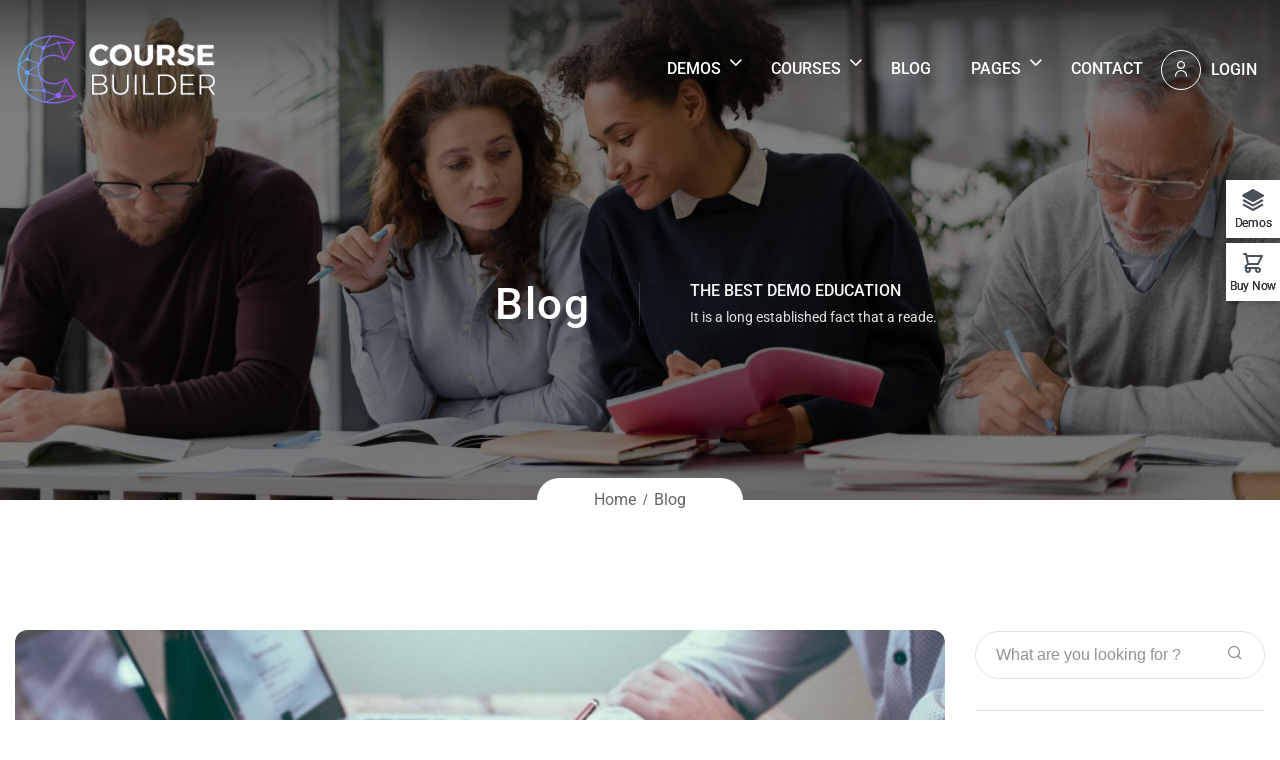

--- FILE ---
content_type: text/html; charset=UTF-8
request_url: https://coursebuilder.thimpress.com/demo-coursify/blog/
body_size: 20746
content:
<!DOCTYPE html>
<html itemscope itemtype="http://schema.org/WebPage" lang="en-US" prefix="og: https://ogp.me/ns#">
<head>
	<meta charset="UTF-8">
	<link rel="profile" href="https://gmpg.org/xfn/11">
	<link rel="pingback" href="https://coursebuilder.thimpress.com/demo-coursify/xmlrpc.php">
    <script type="text/javascript" id="lpData">
/* <![CDATA[ */
var lpData = {"site_url":"https:\/\/coursebuilder.thimpress.com\/demo-coursify","user_id":"0","theme":"wordpress-lms","lp_rest_url":"https:\/\/coursebuilder.thimpress.com\/demo-coursify\/wp-json\/","nonce":"9b6f0fa346","is_course_archive":"","courses_url":"https:\/\/coursebuilder.thimpress.com\/demo-coursify\/courses\/","urlParams":[],"lp_version":"4.3.2.2","lp_rest_load_ajax":"https:\/\/coursebuilder.thimpress.com\/demo-coursify\/wp-json\/lp\/v1\/load_content_via_ajax\/","ajaxUrl":"https:\/\/coursebuilder.thimpress.com\/demo-coursify\/wp-admin\/admin-ajax.php","lpAjaxUrl":"https:\/\/coursebuilder.thimpress.com\/demo-coursify\/lp-ajax-handle","coverImageRatio":"5.16","toast":{"gravity":"bottom","position":"center","duration":3000,"close":1,"stopOnFocus":1,"classPrefix":"lp-toast"},"i18n":[],"lp_woo_version":"4.2.0"};
/* ]]> */
</script>
<script type="text/javascript" id="lpSettingCourses">
/* <![CDATA[ */
var lpSettingCourses = {"lpArchiveLoadAjax":"1","lpArchiveNoLoadAjaxFirst":"1","lpArchivePaginationType":"number","noLoadCoursesJs":"1"};
/* ]]> */
</script>
		<style id="learn-press-custom-css">
			:root {
				--lp-container-max-width: 1290px;
				--lp-cotainer-padding: 1rem;
				--lp-primary-color: #ffb606;
				--lp-secondary-color: #442e66;
			}
		</style>
		<meta name="viewport" content="width=device-width, initial-scale=1">
<!-- Search Engine Optimization by Rank Math - https://rankmath.com/ -->
<title>Blog - Demo Coursify</title>
<meta name="robots" content="index, follow, max-snippet:-1, max-video-preview:-1, max-image-preview:large"/>
<link rel="canonical" href="https://coursebuilder.thimpress.com/demo-coursify/blog/" />
<link rel="next" href="https://coursebuilder.thimpress.com/demo-coursify/blog/page/2/" />
<meta property="og:locale" content="en_US" />
<meta property="og:type" content="website" />
<meta property="og:title" content="Blog - Demo Coursify" />
<meta property="og:description" content="If you are a newbie to managing a WordPress website, then congratulations! You are here at the right track with us because we are going to introduce you one of the most basic knowledge when..." />
<meta property="og:url" content="https://coursebuilder.thimpress.com/demo-coursify/blog/" />
<meta property="og:site_name" content="Demo Coursify" />
<meta name="twitter:card" content="summary_large_image" />
<meta name="twitter:title" content="Blog - Demo Coursify" />
<meta name="twitter:description" content="If you are a newbie to managing a WordPress website, then congratulations! You are here at the right track with us because we are going to introduce you one of the most basic knowledge when..." />
<script type="application/ld+json" class="rank-math-schema">{"@context":"https://schema.org","@graph":[{"@type":"Organization","@id":"https://coursebuilder.thimpress.com/demo-coursify/#organization","name":"Demo Coursify"},{"@type":"WebSite","@id":"https://coursebuilder.thimpress.com/demo-coursify/#website","url":"https://coursebuilder.thimpress.com/demo-coursify","name":"Demo Coursify","publisher":{"@id":"https://coursebuilder.thimpress.com/demo-coursify/#organization"},"inLanguage":"en-US"},{"@type":"CollectionPage","@id":"https://coursebuilder.thimpress.com/demo-coursify/blog/#webpage","url":"https://coursebuilder.thimpress.com/demo-coursify/blog/","name":"Blog - Demo Coursify","isPartOf":{"@id":"https://coursebuilder.thimpress.com/demo-coursify/#website"},"inLanguage":"en-US"}]}</script>
<!-- /Rank Math WordPress SEO plugin -->

<link rel="alternate" type="application/rss+xml" title="Demo Coursify &raquo; Feed" href="https://coursebuilder.thimpress.com/demo-coursify/feed/" />
<link rel="alternate" type="application/rss+xml" title="Demo Coursify &raquo; Comments Feed" href="https://coursebuilder.thimpress.com/demo-coursify/comments/feed/" />
<style id='wp-img-auto-sizes-contain-inline-css' type='text/css'>
img:is([sizes=auto i],[sizes^="auto," i]){contain-intrinsic-size:3000px 1500px}
/*# sourceURL=wp-img-auto-sizes-contain-inline-css */
</style>
<style id='wp-block-library-inline-css' type='text/css'>
:root{--wp-block-synced-color:#7a00df;--wp-block-synced-color--rgb:122,0,223;--wp-bound-block-color:var(--wp-block-synced-color);--wp-editor-canvas-background:#ddd;--wp-admin-theme-color:#007cba;--wp-admin-theme-color--rgb:0,124,186;--wp-admin-theme-color-darker-10:#006ba1;--wp-admin-theme-color-darker-10--rgb:0,107,160.5;--wp-admin-theme-color-darker-20:#005a87;--wp-admin-theme-color-darker-20--rgb:0,90,135;--wp-admin-border-width-focus:2px}@media (min-resolution:192dpi){:root{--wp-admin-border-width-focus:1.5px}}.wp-element-button{cursor:pointer}:root .has-very-light-gray-background-color{background-color:#eee}:root .has-very-dark-gray-background-color{background-color:#313131}:root .has-very-light-gray-color{color:#eee}:root .has-very-dark-gray-color{color:#313131}:root .has-vivid-green-cyan-to-vivid-cyan-blue-gradient-background{background:linear-gradient(135deg,#00d084,#0693e3)}:root .has-purple-crush-gradient-background{background:linear-gradient(135deg,#34e2e4,#4721fb 50%,#ab1dfe)}:root .has-hazy-dawn-gradient-background{background:linear-gradient(135deg,#faaca8,#dad0ec)}:root .has-subdued-olive-gradient-background{background:linear-gradient(135deg,#fafae1,#67a671)}:root .has-atomic-cream-gradient-background{background:linear-gradient(135deg,#fdd79a,#004a59)}:root .has-nightshade-gradient-background{background:linear-gradient(135deg,#330968,#31cdcf)}:root .has-midnight-gradient-background{background:linear-gradient(135deg,#020381,#2874fc)}:root{--wp--preset--font-size--normal:16px;--wp--preset--font-size--huge:42px}.has-regular-font-size{font-size:1em}.has-larger-font-size{font-size:2.625em}.has-normal-font-size{font-size:var(--wp--preset--font-size--normal)}.has-huge-font-size{font-size:var(--wp--preset--font-size--huge)}.has-text-align-center{text-align:center}.has-text-align-left{text-align:left}.has-text-align-right{text-align:right}.has-fit-text{white-space:nowrap!important}#end-resizable-editor-section{display:none}.aligncenter{clear:both}.items-justified-left{justify-content:flex-start}.items-justified-center{justify-content:center}.items-justified-right{justify-content:flex-end}.items-justified-space-between{justify-content:space-between}.screen-reader-text{border:0;clip-path:inset(50%);height:1px;margin:-1px;overflow:hidden;padding:0;position:absolute;width:1px;word-wrap:normal!important}.screen-reader-text:focus{background-color:#ddd;clip-path:none;color:#444;display:block;font-size:1em;height:auto;left:5px;line-height:normal;padding:15px 23px 14px;text-decoration:none;top:5px;width:auto;z-index:100000}html :where(.has-border-color){border-style:solid}html :where([style*=border-top-color]){border-top-style:solid}html :where([style*=border-right-color]){border-right-style:solid}html :where([style*=border-bottom-color]){border-bottom-style:solid}html :where([style*=border-left-color]){border-left-style:solid}html :where([style*=border-width]){border-style:solid}html :where([style*=border-top-width]){border-top-style:solid}html :where([style*=border-right-width]){border-right-style:solid}html :where([style*=border-bottom-width]){border-bottom-style:solid}html :where([style*=border-left-width]){border-left-style:solid}html :where(img[class*=wp-image-]){height:auto;max-width:100%}:where(figure){margin:0 0 1em}html :where(.is-position-sticky){--wp-admin--admin-bar--position-offset:var(--wp-admin--admin-bar--height,0px)}@media screen and (max-width:600px){html :where(.is-position-sticky){--wp-admin--admin-bar--position-offset:0px}}

/*# sourceURL=wp-block-library-inline-css */
</style><link rel='stylesheet' id='wc-blocks-style-css' href='https://coursebuilder.thimpress.com/demo-coursify/wp-content/plugins/woocommerce/assets/client/blocks/wc-blocks.css?ver=wc-10.4.3' type='text/css' media='all' />
<style id='global-styles-inline-css' type='text/css'>
:root{--wp--preset--aspect-ratio--square: 1;--wp--preset--aspect-ratio--4-3: 4/3;--wp--preset--aspect-ratio--3-4: 3/4;--wp--preset--aspect-ratio--3-2: 3/2;--wp--preset--aspect-ratio--2-3: 2/3;--wp--preset--aspect-ratio--16-9: 16/9;--wp--preset--aspect-ratio--9-16: 9/16;--wp--preset--color--black: #000000;--wp--preset--color--cyan-bluish-gray: #abb8c3;--wp--preset--color--white: #ffffff;--wp--preset--color--pale-pink: #f78da7;--wp--preset--color--vivid-red: #cf2e2e;--wp--preset--color--luminous-vivid-orange: #ff6900;--wp--preset--color--luminous-vivid-amber: #fcb900;--wp--preset--color--light-green-cyan: #7bdcb5;--wp--preset--color--vivid-green-cyan: #00d084;--wp--preset--color--pale-cyan-blue: #8ed1fc;--wp--preset--color--vivid-cyan-blue: #0693e3;--wp--preset--color--vivid-purple: #9b51e0;--wp--preset--color--primary: #18c1f0;--wp--preset--color--title: #202121;--wp--preset--color--body: #888888;--wp--preset--color--border: #e7e7e7;--wp--preset--gradient--vivid-cyan-blue-to-vivid-purple: linear-gradient(135deg,rgb(6,147,227) 0%,rgb(155,81,224) 100%);--wp--preset--gradient--light-green-cyan-to-vivid-green-cyan: linear-gradient(135deg,rgb(122,220,180) 0%,rgb(0,208,130) 100%);--wp--preset--gradient--luminous-vivid-amber-to-luminous-vivid-orange: linear-gradient(135deg,rgb(252,185,0) 0%,rgb(255,105,0) 100%);--wp--preset--gradient--luminous-vivid-orange-to-vivid-red: linear-gradient(135deg,rgb(255,105,0) 0%,rgb(207,46,46) 100%);--wp--preset--gradient--very-light-gray-to-cyan-bluish-gray: linear-gradient(135deg,rgb(238,238,238) 0%,rgb(169,184,195) 100%);--wp--preset--gradient--cool-to-warm-spectrum: linear-gradient(135deg,rgb(74,234,220) 0%,rgb(151,120,209) 20%,rgb(207,42,186) 40%,rgb(238,44,130) 60%,rgb(251,105,98) 80%,rgb(254,248,76) 100%);--wp--preset--gradient--blush-light-purple: linear-gradient(135deg,rgb(255,206,236) 0%,rgb(152,150,240) 100%);--wp--preset--gradient--blush-bordeaux: linear-gradient(135deg,rgb(254,205,165) 0%,rgb(254,45,45) 50%,rgb(107,0,62) 100%);--wp--preset--gradient--luminous-dusk: linear-gradient(135deg,rgb(255,203,112) 0%,rgb(199,81,192) 50%,rgb(65,88,208) 100%);--wp--preset--gradient--pale-ocean: linear-gradient(135deg,rgb(255,245,203) 0%,rgb(182,227,212) 50%,rgb(51,167,181) 100%);--wp--preset--gradient--electric-grass: linear-gradient(135deg,rgb(202,248,128) 0%,rgb(113,206,126) 100%);--wp--preset--gradient--midnight: linear-gradient(135deg,rgb(2,3,129) 0%,rgb(40,116,252) 100%);--wp--preset--font-size--small: 13px;--wp--preset--font-size--medium: 20px;--wp--preset--font-size--large: 30px;--wp--preset--font-size--x-large: 42px;--wp--preset--font-size--normal: 16px;--wp--preset--font-size--huge: 48px;--wp--preset--spacing--20: 0.44rem;--wp--preset--spacing--30: 0.67rem;--wp--preset--spacing--40: 1rem;--wp--preset--spacing--50: 1.5rem;--wp--preset--spacing--60: 2.25rem;--wp--preset--spacing--70: 3.38rem;--wp--preset--spacing--80: 5.06rem;--wp--preset--shadow--natural: 6px 6px 9px rgba(0, 0, 0, 0.2);--wp--preset--shadow--deep: 12px 12px 50px rgba(0, 0, 0, 0.4);--wp--preset--shadow--sharp: 6px 6px 0px rgba(0, 0, 0, 0.2);--wp--preset--shadow--outlined: 6px 6px 0px -3px rgb(255, 255, 255), 6px 6px rgb(0, 0, 0);--wp--preset--shadow--crisp: 6px 6px 0px rgb(0, 0, 0);}:where(.is-layout-flex){gap: 0.5em;}:where(.is-layout-grid){gap: 0.5em;}body .is-layout-flex{display: flex;}.is-layout-flex{flex-wrap: wrap;align-items: center;}.is-layout-flex > :is(*, div){margin: 0;}body .is-layout-grid{display: grid;}.is-layout-grid > :is(*, div){margin: 0;}:where(.wp-block-columns.is-layout-flex){gap: 2em;}:where(.wp-block-columns.is-layout-grid){gap: 2em;}:where(.wp-block-post-template.is-layout-flex){gap: 1.25em;}:where(.wp-block-post-template.is-layout-grid){gap: 1.25em;}.has-black-color{color: var(--wp--preset--color--black) !important;}.has-cyan-bluish-gray-color{color: var(--wp--preset--color--cyan-bluish-gray) !important;}.has-white-color{color: var(--wp--preset--color--white) !important;}.has-pale-pink-color{color: var(--wp--preset--color--pale-pink) !important;}.has-vivid-red-color{color: var(--wp--preset--color--vivid-red) !important;}.has-luminous-vivid-orange-color{color: var(--wp--preset--color--luminous-vivid-orange) !important;}.has-luminous-vivid-amber-color{color: var(--wp--preset--color--luminous-vivid-amber) !important;}.has-light-green-cyan-color{color: var(--wp--preset--color--light-green-cyan) !important;}.has-vivid-green-cyan-color{color: var(--wp--preset--color--vivid-green-cyan) !important;}.has-pale-cyan-blue-color{color: var(--wp--preset--color--pale-cyan-blue) !important;}.has-vivid-cyan-blue-color{color: var(--wp--preset--color--vivid-cyan-blue) !important;}.has-vivid-purple-color{color: var(--wp--preset--color--vivid-purple) !important;}.has-black-background-color{background-color: var(--wp--preset--color--black) !important;}.has-cyan-bluish-gray-background-color{background-color: var(--wp--preset--color--cyan-bluish-gray) !important;}.has-white-background-color{background-color: var(--wp--preset--color--white) !important;}.has-pale-pink-background-color{background-color: var(--wp--preset--color--pale-pink) !important;}.has-vivid-red-background-color{background-color: var(--wp--preset--color--vivid-red) !important;}.has-luminous-vivid-orange-background-color{background-color: var(--wp--preset--color--luminous-vivid-orange) !important;}.has-luminous-vivid-amber-background-color{background-color: var(--wp--preset--color--luminous-vivid-amber) !important;}.has-light-green-cyan-background-color{background-color: var(--wp--preset--color--light-green-cyan) !important;}.has-vivid-green-cyan-background-color{background-color: var(--wp--preset--color--vivid-green-cyan) !important;}.has-pale-cyan-blue-background-color{background-color: var(--wp--preset--color--pale-cyan-blue) !important;}.has-vivid-cyan-blue-background-color{background-color: var(--wp--preset--color--vivid-cyan-blue) !important;}.has-vivid-purple-background-color{background-color: var(--wp--preset--color--vivid-purple) !important;}.has-black-border-color{border-color: var(--wp--preset--color--black) !important;}.has-cyan-bluish-gray-border-color{border-color: var(--wp--preset--color--cyan-bluish-gray) !important;}.has-white-border-color{border-color: var(--wp--preset--color--white) !important;}.has-pale-pink-border-color{border-color: var(--wp--preset--color--pale-pink) !important;}.has-vivid-red-border-color{border-color: var(--wp--preset--color--vivid-red) !important;}.has-luminous-vivid-orange-border-color{border-color: var(--wp--preset--color--luminous-vivid-orange) !important;}.has-luminous-vivid-amber-border-color{border-color: var(--wp--preset--color--luminous-vivid-amber) !important;}.has-light-green-cyan-border-color{border-color: var(--wp--preset--color--light-green-cyan) !important;}.has-vivid-green-cyan-border-color{border-color: var(--wp--preset--color--vivid-green-cyan) !important;}.has-pale-cyan-blue-border-color{border-color: var(--wp--preset--color--pale-cyan-blue) !important;}.has-vivid-cyan-blue-border-color{border-color: var(--wp--preset--color--vivid-cyan-blue) !important;}.has-vivid-purple-border-color{border-color: var(--wp--preset--color--vivid-purple) !important;}.has-vivid-cyan-blue-to-vivid-purple-gradient-background{background: var(--wp--preset--gradient--vivid-cyan-blue-to-vivid-purple) !important;}.has-light-green-cyan-to-vivid-green-cyan-gradient-background{background: var(--wp--preset--gradient--light-green-cyan-to-vivid-green-cyan) !important;}.has-luminous-vivid-amber-to-luminous-vivid-orange-gradient-background{background: var(--wp--preset--gradient--luminous-vivid-amber-to-luminous-vivid-orange) !important;}.has-luminous-vivid-orange-to-vivid-red-gradient-background{background: var(--wp--preset--gradient--luminous-vivid-orange-to-vivid-red) !important;}.has-very-light-gray-to-cyan-bluish-gray-gradient-background{background: var(--wp--preset--gradient--very-light-gray-to-cyan-bluish-gray) !important;}.has-cool-to-warm-spectrum-gradient-background{background: var(--wp--preset--gradient--cool-to-warm-spectrum) !important;}.has-blush-light-purple-gradient-background{background: var(--wp--preset--gradient--blush-light-purple) !important;}.has-blush-bordeaux-gradient-background{background: var(--wp--preset--gradient--blush-bordeaux) !important;}.has-luminous-dusk-gradient-background{background: var(--wp--preset--gradient--luminous-dusk) !important;}.has-pale-ocean-gradient-background{background: var(--wp--preset--gradient--pale-ocean) !important;}.has-electric-grass-gradient-background{background: var(--wp--preset--gradient--electric-grass) !important;}.has-midnight-gradient-background{background: var(--wp--preset--gradient--midnight) !important;}.has-small-font-size{font-size: var(--wp--preset--font-size--small) !important;}.has-medium-font-size{font-size: var(--wp--preset--font-size--medium) !important;}.has-large-font-size{font-size: var(--wp--preset--font-size--large) !important;}.has-x-large-font-size{font-size: var(--wp--preset--font-size--x-large) !important;}
/*# sourceURL=global-styles-inline-css */
</style>

<style id='classic-theme-styles-inline-css' type='text/css'>
/*! This file is auto-generated */
.wp-block-button__link{color:#fff;background-color:#32373c;border-radius:9999px;box-shadow:none;text-decoration:none;padding:calc(.667em + 2px) calc(1.333em + 2px);font-size:1.125em}.wp-block-file__button{background:#32373c;color:#fff;text-decoration:none}
/*# sourceURL=/wp-includes/css/classic-themes.min.css */
</style>
<link rel='stylesheet' id='bbp-default-css' href='https://coursebuilder.thimpress.com/demo-coursify/wp-content/plugins/bbpress/templates/default/css/bbpress.min.css?ver=2.6.14' type='text/css' media='all' />
<link rel='stylesheet' id='contact-form-7-css' href='https://coursebuilder.thimpress.com/demo-coursify/wp-content/plugins/contact-form-7/includes/css/styles.css?ver=6.1.4' type='text/css' media='all' />
<link rel='stylesheet' id='tp-css-css' href='https://coursebuilder.thimpress.com/demo-coursify/wp-content/plugins/tp-chameleon/assets/style.css?ver=2.0.3.4' type='text/css' media='all' />
<link rel='stylesheet' id='tp-portfolio-style-css' href='https://coursebuilder.thimpress.com/demo-coursify/wp-content/plugins/tp-portfolio/assets/css/style.css?ver=2.0.0' type='text/css' media='all' />
<link rel='stylesheet' id='woocommerce-layout-css' href='https://coursebuilder.thimpress.com/demo-coursify/wp-content/plugins/woocommerce/assets/css/woocommerce-layout.css?ver=10.4.3' type='text/css' media='all' />
<link rel='stylesheet' id='woocommerce-smallscreen-css' href='https://coursebuilder.thimpress.com/demo-coursify/wp-content/plugins/woocommerce/assets/css/woocommerce-smallscreen.css?ver=10.4.3' type='text/css' media='only screen and (max-width: 768px)' />
<link rel='stylesheet' id='woocommerce-general-css' href='https://coursebuilder.thimpress.com/demo-coursify/wp-content/plugins/woocommerce/assets/css/woocommerce.css?ver=10.4.3' type='text/css' media='all' />
<style id='woocommerce-inline-inline-css' type='text/css'>
.woocommerce form .form-row .required { visibility: visible; }
/*# sourceURL=woocommerce-inline-inline-css */
</style>
<link rel='stylesheet' id='wpems-countdown-css-css' href='https://coursebuilder.thimpress.com/demo-coursify/wp-content/plugins/wp-events-manager/inc/libraries//countdown/css/jquery.countdown.css?ver=2.1.8' type='text/css' media='all' />
<link rel='stylesheet' id='wpems-fronted-css-css' href='https://coursebuilder.thimpress.com/demo-coursify/wp-content/plugins/wp-events-manager/assets//css/frontend/events.css?ver=2.1.8' type='text/css' media='all' />
<link rel='stylesheet' id='pmpro_frontend_base-css' href='https://coursebuilder.thimpress.com/demo-coursify/wp-content/plugins/paid-memberships-pro/css/frontend/base.css?ver=3.6' type='text/css' media='all' />
<link rel='stylesheet' id='pmpro_frontend_variation_1-css' href='https://coursebuilder.thimpress.com/demo-coursify/wp-content/plugins/paid-memberships-pro/css/frontend/variation_1.css?ver=3.6' type='text/css' media='all' />
<link rel='stylesheet' id='font-awesome-5-all-css' href='https://coursebuilder.thimpress.com/demo-coursify/wp-content/themes/wordpress-lms/assets/css/libs/awesome/font-awesome-5.css?ver=3.7.0' type='text/css' media='all' />
<link rel='stylesheet' id='font-awesome-4-shim-css' href='https://coursebuilder.thimpress.com/demo-coursify/wp-content/themes/wordpress-lms/assets/css/libs/awesome/v4-shims.css?ver=1.0.0' type='text/css' media='all' />
<link rel='stylesheet' id='bootstrap-css' href='https://coursebuilder.thimpress.com/demo-coursify/wp-content/themes/wordpress-lms/assets/css/libs/bootstrap/bootstrap.css?ver=3.7.0' type='text/css' media='all' />
<link rel='stylesheet' id='ionicons-css' href='https://coursebuilder.thimpress.com/demo-coursify/wp-content/themes/wordpress-lms/assets/css/libs/ionicons/ionicons.css?ver=3.7.0' type='text/css' media='all' />
<link rel='stylesheet' id='magnific-popup-css' href='https://coursebuilder.thimpress.com/demo-coursify/wp-content/themes/wordpress-lms/assets/css/libs/magnific-popup/main.css?ver=6.9' type='text/css' media='all' />
<link rel='stylesheet' id='owl-carousel-css' href='https://coursebuilder.thimpress.com/demo-coursify/wp-content/themes/wordpress-lms/assets/css/libs/owl-carousel/owl.carousel.css?ver=6.9' type='text/css' media='all' />
<link rel='stylesheet' id='thim-style-css' href='https://coursebuilder.thimpress.com/demo-coursify/wp-content/themes/wordpress-lms/style.css?ver=3.7.0' type='text/css' media='all' />
<style id='thim-style-inline-css' type='text/css'>
:root{--thim-body-primary-color:#18c1f0;--thim-body_primary_color_rgb:24,193,240;--thim-body-primary-second-color:#0370cb;--thim_global_mix_color-color1:#00d0fc;--thim_global_mix_color-color2:#d028fa;--thim-background-main-color:#ffffff;--thim-background-boxed-color:#FFFFFF;--thim-topbar-background-color:#18C1F0;--thim-topbar-text-color:#fff;--thim-main_menu-font-family:Roboto;--thim-main_menu-variant:700;--thim-main_menu-font-size:15px;--thim-main_menu-line-height:30px;--thim-main_menu-text-transform:uppercase;--thim-main_menu-color:#333333;--thim-header-main-menu:#3498DB;--thim-main-menu-hover-color:#3498DB;--thim-header-background-color:#ffffff;--thim-sub-menu-background-color:#ffffff;--thim-sub-menu-text-color:#333333;--thim-sub-menu-text-color-hover:#3498DB;--thim-sticky-menu-background-color:#ffffff;--thim-sticky-menu-text-color:#333333;--thim-sticky-menu-text-color-hover:#3498DB;--thim-page-title-background-color:rgba(0, 0, 0, 0.5);--thim-page-title-text-color:#ffffff;--thim-page-title-description-color:#e0e0e0;--thim-page-title-description-strong-color:#f6f6f7;--thim-breadcrumb-background-color:#ffffff;--thim-breadcrumb-text-color:#666;--thim-mobile-menu-hamburger-color:#000000;--thim-mobile-menu-header-background-color:#FFF;--thim-mobile-menu-header-sticky-background-color:#000000;--thim-mobile-menu-background-color:#FFFFFF;--thim-text-color-header-mobile:#202121;--thim-text-color-hover-header-mobile:#18C1F0;--thim-font_body-font-family:Roboto;--thim-font_body-variant:regular;--thim-font_body-font-size:16px;--thim-font_body-line-height:24px;--thim-font_body-letter-spacing:0px;--thim-font_body-color:#666;--thim-font_body-text-transform:none;--thim-font_title-font-family:Roboto;--thim-font_title-color:#202121;--thim-font_title-variant:500;--thim-font-title-color_rgb:32,33,33;--thim-font_h1-font-size:44px;--thim-font_h1-line-height:1.25em;--thim-font_h1-text-transform:none;--thim-font_h2-font-size:36px;--thim-font_h2-line-height:1.25em;--thim-font_h2-text-transform:none;--thim-font_h3-font-size:24px;--thim-font_h3-line-height:1.25em;--thim-font_h3-text-transform:none;--thim-font_h4-font-size:20px;--thim-font_h4-line-height:1.25em;--thim-font_h4-text-transform:none;--thim-font_h5-font-size:16px;--thim-font_h5-line-height:1.25em;--thim-font_h5-text-transform:none;--thim-font_h6-font-size:14px;--thim-font_h6-line-height:1.25em;--thim-font_h6-text-transform:none;--thim-preload_style-background:#fff;--thim-preload_style-color:#333333;--thim-footer-background-color:#FFFFFF;--thim-footer_color-title:#444444;--thim-footer_color-text:#666666;--thim-footer_color-link:#666666;--thim-footer_color-copyright:;--thim-width-logo:200px;--thim-background-boxed-image-repeat:no-repeat;--thim-background-boxed-image-position:center;--thim-background-boxed-image-attachment:fixed;--thim-background-boxed-pattern-image:url("https://coursebuilder.thimpress.com/demo-2/wp-content/themes/wordpress-lms/assets/images/patterns/pattern1.png");--thim-background-main-image-repeat:no-repeat;--thim-background-main-image-position:center;--thim-background-main-image-attachment:fixed;--thim-background-main-pattern-image:url("https://coursebuilder.thimpress.com/demo-2/wp-content/themes/wordpress-lms/assets/images/patterns/pattern1.png");--thim-site-home-width:1320px;--thim-page-title-height:500px;--thim-border_radius-item:12px;--thim-border_radius-item-big:50px;--thim-border_radius-button:30px;}
/*# sourceURL=thim-style-inline-css */
</style>
<link rel='stylesheet' id='learnpress-widgets-css' href='https://coursebuilder.thimpress.com/demo-coursify/wp-content/plugins/learnpress/assets/css/widgets.min.css?ver=4.3.2.2' type='text/css' media='all' />
<script type="text/javascript" src="https://coursebuilder.thimpress.com/demo-coursify/wp-includes/js/jquery/jquery.min.js?ver=3.7.1" id="jquery-core-js"></script>
<script type="text/javascript" src="https://coursebuilder.thimpress.com/demo-coursify/wp-includes/js/jquery/jquery-migrate.min.js?ver=3.4.1" id="jquery-migrate-js"></script>
<script type="text/javascript" src="https://coursebuilder.thimpress.com/demo-coursify/wp-content/plugins/woocommerce/assets/js/jquery-blockui/jquery.blockUI.min.js?ver=2.7.0-wc.10.4.3" id="wc-jquery-blockui-js" data-wp-strategy="defer"></script>
<script type="text/javascript" id="wc-add-to-cart-js-extra">
/* <![CDATA[ */
var wc_add_to_cart_params = {"ajax_url":"/demo-coursify/wp-admin/admin-ajax.php","wc_ajax_url":"/demo-coursify/?wc-ajax=%%endpoint%%","i18n_view_cart":"View cart","cart_url":"https://coursebuilder.thimpress.com/demo-coursify/cart/","is_cart":"","cart_redirect_after_add":"no"};
//# sourceURL=wc-add-to-cart-js-extra
/* ]]> */
</script>
<script type="text/javascript" src="https://coursebuilder.thimpress.com/demo-coursify/wp-content/plugins/woocommerce/assets/js/frontend/add-to-cart.min.js?ver=10.4.3" id="wc-add-to-cart-js" data-wp-strategy="defer"></script>
<script type="text/javascript" src="https://coursebuilder.thimpress.com/demo-coursify/wp-content/plugins/woocommerce/assets/js/js-cookie/js.cookie.min.js?ver=2.1.4-wc.10.4.3" id="wc-js-cookie-js" defer="defer" data-wp-strategy="defer"></script>
<script type="text/javascript" id="woocommerce-js-extra">
/* <![CDATA[ */
var woocommerce_params = {"ajax_url":"/demo-coursify/wp-admin/admin-ajax.php","wc_ajax_url":"/demo-coursify/?wc-ajax=%%endpoint%%","i18n_password_show":"Show password","i18n_password_hide":"Hide password"};
//# sourceURL=woocommerce-js-extra
/* ]]> */
</script>
<script type="text/javascript" src="https://coursebuilder.thimpress.com/demo-coursify/wp-content/plugins/woocommerce/assets/js/frontend/woocommerce.min.js?ver=10.4.3" id="woocommerce-js" defer="defer" data-wp-strategy="defer"></script>
<script type="text/javascript" src="https://coursebuilder.thimpress.com/demo-coursify/wp-content/plugins/js_composer/assets/js/vendors/woocommerce-add-to-cart.js?ver=8.7.2" id="vc_woocommerce-add-to-cart-js-js"></script>
<script type="text/javascript" src="https://coursebuilder.thimpress.com/demo-coursify/wp-content/plugins/learnpress/assets/js/dist/loadAJAX.min.js?ver=4.3.2.2" id="lp-load-ajax-js" async="async" data-wp-strategy="async"></script>
<script></script><link rel="EditURI" type="application/rsd+xml" title="RSD" href="https://coursebuilder.thimpress.com/demo-coursify/xmlrpc.php?rsd" />
<meta name="generator" content="WordPress 6.9" />

	<script type="text/javascript">var ajaxurl = 'https://coursebuilder.thimpress.com/demo-coursify/wp-admin/admin-ajax.php';</script>

<style id="pmpro_colors">:root {
	--pmpro--color--base: #ffffff;
	--pmpro--color--contrast: #222222;
	--pmpro--color--accent: #0c3d54;
	--pmpro--color--accent--variation: hsl( 199,75%,28.5% );
	--pmpro--color--border--variation: hsl( 0,0%,91% );
}</style>	<noscript><style>.woocommerce-product-gallery{ opacity: 1 !important; }</style></noscript>
	            <script type="text/javascript">
                function tc_insert_internal_css(css) {
                    var tc_style = document.createElement("style");
                    tc_style.type = "text/css";
                    tc_style.setAttribute('data-type', 'tc-internal-css');
                    var tc_style_content = document.createTextNode(css);
                    tc_style.appendChild(tc_style_content);
                    document.head.appendChild(tc_style);
                }
            </script>
			<meta name="generator" content="Powered by WPBakery Page Builder - drag and drop page builder for WordPress."/>
<link rel="icon" href="https://coursebuilder.thimpress.com/demo-coursify/wp-content/uploads/sites/4/2023/05/favicon-new-32x32.png" sizes="32x32" />
<link rel="icon" href="https://coursebuilder.thimpress.com/demo-coursify/wp-content/uploads/sites/4/2023/05/favicon-new.png" sizes="192x192" />
<link rel="apple-touch-icon" href="https://coursebuilder.thimpress.com/demo-coursify/wp-content/uploads/sites/4/2023/05/favicon-new.png" />
<meta name="msapplication-TileImage" content="https://coursebuilder.thimpress.com/demo-coursify/wp-content/uploads/sites/4/2023/05/favicon-new.png" />
		<style type="text/css" id="wp-custom-css">
			header#masthead.template-layout-2.affix .header-v2 .main-header {
	padding-top: 0;
}
/* @media (max-width: 1024px) and (min-width:768px) { */
    .responsive header#masthead.template-layout-2 .header-v2  .menu-mobile-effect.navbar-toggle .icon-wrap span.icon-bar {
        background:#fff !important;
    }
	  .responsive header#masthead.template-layout-2.affix .header-v2  .menu-mobile-effect.navbar-toggle .icon-wrap span.icon-bar {
       background: var(--thim-mobile-menu-hamburger-color) !important;
    }

/* } */
@media (max-width:676px){
	.home.responsive header#masthead.template-layout-2 .header-v2  .menu-mobile-effect.navbar-toggle .icon-wrap span.icon-bar {
        background: var(--thim-mobile-menu-hamburger-color) !important;
    }
.responsive:not(.home) header#masthead.site-header.palette-transparent.template-layout-2 .widget_thim-login a {
    color: #fff!important;
}
}		</style>
		<!-- Google tag (gtag.js) -->
<script async src="https://www.googletagmanager.com/gtag/js?id=G-9303PHSNSE"></script>
<script>
  window.dataLayer = window.dataLayer || [];
  function gtag(){dataLayer.push(arguments);}
  gtag('js', new Date());

  gtag('config', 'G-9303PHSNSE');
</script><style id="thim-customizer-inline-styles">/* cyrillic-ext */
@font-face {
  font-family: 'Roboto';
  font-style: normal;
  font-weight: 300;
  font-stretch: 100%;
  font-display: swap;
  src: url(https://coursebuilder.thimpress.com/demo-coursify/wp-content/uploads/sites/4/thim-fonts/roboto/KFO7CnqEu92Fr1ME7kSn66aGLdTylUAMa3GUBGEe.woff2) format('woff2');
  unicode-range: U+0460-052F, U+1C80-1C8A, U+20B4, U+2DE0-2DFF, U+A640-A69F, U+FE2E-FE2F;
}
/* cyrillic */
@font-face {
  font-family: 'Roboto';
  font-style: normal;
  font-weight: 300;
  font-stretch: 100%;
  font-display: swap;
  src: url(https://coursebuilder.thimpress.com/demo-coursify/wp-content/uploads/sites/4/thim-fonts/roboto/KFO7CnqEu92Fr1ME7kSn66aGLdTylUAMa3iUBGEe.woff2) format('woff2');
  unicode-range: U+0301, U+0400-045F, U+0490-0491, U+04B0-04B1, U+2116;
}
/* greek-ext */
@font-face {
  font-family: 'Roboto';
  font-style: normal;
  font-weight: 300;
  font-stretch: 100%;
  font-display: swap;
  src: url(https://coursebuilder.thimpress.com/demo-coursify/wp-content/uploads/sites/4/thim-fonts/roboto/KFO7CnqEu92Fr1ME7kSn66aGLdTylUAMa3CUBGEe.woff2) format('woff2');
  unicode-range: U+1F00-1FFF;
}
/* greek */
@font-face {
  font-family: 'Roboto';
  font-style: normal;
  font-weight: 300;
  font-stretch: 100%;
  font-display: swap;
  src: url(https://coursebuilder.thimpress.com/demo-coursify/wp-content/uploads/sites/4/thim-fonts/roboto/KFO7CnqEu92Fr1ME7kSn66aGLdTylUAMa3-UBGEe.woff2) format('woff2');
  unicode-range: U+0370-0377, U+037A-037F, U+0384-038A, U+038C, U+038E-03A1, U+03A3-03FF;
}
/* math */
@font-face {
  font-family: 'Roboto';
  font-style: normal;
  font-weight: 300;
  font-stretch: 100%;
  font-display: swap;
  src: url(https://coursebuilder.thimpress.com/demo-coursify/wp-content/uploads/sites/4/thim-fonts/roboto/KFO7CnqEu92Fr1ME7kSn66aGLdTylUAMawCUBGEe.woff2) format('woff2');
  unicode-range: U+0302-0303, U+0305, U+0307-0308, U+0310, U+0312, U+0315, U+031A, U+0326-0327, U+032C, U+032F-0330, U+0332-0333, U+0338, U+033A, U+0346, U+034D, U+0391-03A1, U+03A3-03A9, U+03B1-03C9, U+03D1, U+03D5-03D6, U+03F0-03F1, U+03F4-03F5, U+2016-2017, U+2034-2038, U+203C, U+2040, U+2043, U+2047, U+2050, U+2057, U+205F, U+2070-2071, U+2074-208E, U+2090-209C, U+20D0-20DC, U+20E1, U+20E5-20EF, U+2100-2112, U+2114-2115, U+2117-2121, U+2123-214F, U+2190, U+2192, U+2194-21AE, U+21B0-21E5, U+21F1-21F2, U+21F4-2211, U+2213-2214, U+2216-22FF, U+2308-230B, U+2310, U+2319, U+231C-2321, U+2336-237A, U+237C, U+2395, U+239B-23B7, U+23D0, U+23DC-23E1, U+2474-2475, U+25AF, U+25B3, U+25B7, U+25BD, U+25C1, U+25CA, U+25CC, U+25FB, U+266D-266F, U+27C0-27FF, U+2900-2AFF, U+2B0E-2B11, U+2B30-2B4C, U+2BFE, U+3030, U+FF5B, U+FF5D, U+1D400-1D7FF, U+1EE00-1EEFF;
}
/* symbols */
@font-face {
  font-family: 'Roboto';
  font-style: normal;
  font-weight: 300;
  font-stretch: 100%;
  font-display: swap;
  src: url(https://coursebuilder.thimpress.com/demo-coursify/wp-content/uploads/sites/4/thim-fonts/roboto/KFO7CnqEu92Fr1ME7kSn66aGLdTylUAMaxKUBGEe.woff2) format('woff2');
  unicode-range: U+0001-000C, U+000E-001F, U+007F-009F, U+20DD-20E0, U+20E2-20E4, U+2150-218F, U+2190, U+2192, U+2194-2199, U+21AF, U+21E6-21F0, U+21F3, U+2218-2219, U+2299, U+22C4-22C6, U+2300-243F, U+2440-244A, U+2460-24FF, U+25A0-27BF, U+2800-28FF, U+2921-2922, U+2981, U+29BF, U+29EB, U+2B00-2BFF, U+4DC0-4DFF, U+FFF9-FFFB, U+10140-1018E, U+10190-1019C, U+101A0, U+101D0-101FD, U+102E0-102FB, U+10E60-10E7E, U+1D2C0-1D2D3, U+1D2E0-1D37F, U+1F000-1F0FF, U+1F100-1F1AD, U+1F1E6-1F1FF, U+1F30D-1F30F, U+1F315, U+1F31C, U+1F31E, U+1F320-1F32C, U+1F336, U+1F378, U+1F37D, U+1F382, U+1F393-1F39F, U+1F3A7-1F3A8, U+1F3AC-1F3AF, U+1F3C2, U+1F3C4-1F3C6, U+1F3CA-1F3CE, U+1F3D4-1F3E0, U+1F3ED, U+1F3F1-1F3F3, U+1F3F5-1F3F7, U+1F408, U+1F415, U+1F41F, U+1F426, U+1F43F, U+1F441-1F442, U+1F444, U+1F446-1F449, U+1F44C-1F44E, U+1F453, U+1F46A, U+1F47D, U+1F4A3, U+1F4B0, U+1F4B3, U+1F4B9, U+1F4BB, U+1F4BF, U+1F4C8-1F4CB, U+1F4D6, U+1F4DA, U+1F4DF, U+1F4E3-1F4E6, U+1F4EA-1F4ED, U+1F4F7, U+1F4F9-1F4FB, U+1F4FD-1F4FE, U+1F503, U+1F507-1F50B, U+1F50D, U+1F512-1F513, U+1F53E-1F54A, U+1F54F-1F5FA, U+1F610, U+1F650-1F67F, U+1F687, U+1F68D, U+1F691, U+1F694, U+1F698, U+1F6AD, U+1F6B2, U+1F6B9-1F6BA, U+1F6BC, U+1F6C6-1F6CF, U+1F6D3-1F6D7, U+1F6E0-1F6EA, U+1F6F0-1F6F3, U+1F6F7-1F6FC, U+1F700-1F7FF, U+1F800-1F80B, U+1F810-1F847, U+1F850-1F859, U+1F860-1F887, U+1F890-1F8AD, U+1F8B0-1F8BB, U+1F8C0-1F8C1, U+1F900-1F90B, U+1F93B, U+1F946, U+1F984, U+1F996, U+1F9E9, U+1FA00-1FA6F, U+1FA70-1FA7C, U+1FA80-1FA89, U+1FA8F-1FAC6, U+1FACE-1FADC, U+1FADF-1FAE9, U+1FAF0-1FAF8, U+1FB00-1FBFF;
}
/* vietnamese */
@font-face {
  font-family: 'Roboto';
  font-style: normal;
  font-weight: 300;
  font-stretch: 100%;
  font-display: swap;
  src: url(https://coursebuilder.thimpress.com/demo-coursify/wp-content/uploads/sites/4/thim-fonts/roboto/KFO7CnqEu92Fr1ME7kSn66aGLdTylUAMa3OUBGEe.woff2) format('woff2');
  unicode-range: U+0102-0103, U+0110-0111, U+0128-0129, U+0168-0169, U+01A0-01A1, U+01AF-01B0, U+0300-0301, U+0303-0304, U+0308-0309, U+0323, U+0329, U+1EA0-1EF9, U+20AB;
}
/* latin-ext */
@font-face {
  font-family: 'Roboto';
  font-style: normal;
  font-weight: 300;
  font-stretch: 100%;
  font-display: swap;
  src: url(https://coursebuilder.thimpress.com/demo-coursify/wp-content/uploads/sites/4/thim-fonts/roboto/KFO7CnqEu92Fr1ME7kSn66aGLdTylUAMa3KUBGEe.woff2) format('woff2');
  unicode-range: U+0100-02BA, U+02BD-02C5, U+02C7-02CC, U+02CE-02D7, U+02DD-02FF, U+0304, U+0308, U+0329, U+1D00-1DBF, U+1E00-1E9F, U+1EF2-1EFF, U+2020, U+20A0-20AB, U+20AD-20C0, U+2113, U+2C60-2C7F, U+A720-A7FF;
}
/* latin */
@font-face {
  font-family: 'Roboto';
  font-style: normal;
  font-weight: 300;
  font-stretch: 100%;
  font-display: swap;
  src: url(https://coursebuilder.thimpress.com/demo-coursify/wp-content/uploads/sites/4/thim-fonts/roboto/KFO7CnqEu92Fr1ME7kSn66aGLdTylUAMa3yUBA.woff2) format('woff2');
  unicode-range: U+0000-00FF, U+0131, U+0152-0153, U+02BB-02BC, U+02C6, U+02DA, U+02DC, U+0304, U+0308, U+0329, U+2000-206F, U+20AC, U+2122, U+2191, U+2193, U+2212, U+2215, U+FEFF, U+FFFD;
}
/* cyrillic-ext */
@font-face {
  font-family: 'Roboto';
  font-style: normal;
  font-weight: 400;
  font-stretch: 100%;
  font-display: swap;
  src: url(https://coursebuilder.thimpress.com/demo-coursify/wp-content/uploads/sites/4/thim-fonts/roboto/KFO7CnqEu92Fr1ME7kSn66aGLdTylUAMa3GUBGEe.woff2) format('woff2');
  unicode-range: U+0460-052F, U+1C80-1C8A, U+20B4, U+2DE0-2DFF, U+A640-A69F, U+FE2E-FE2F;
}
/* cyrillic */
@font-face {
  font-family: 'Roboto';
  font-style: normal;
  font-weight: 400;
  font-stretch: 100%;
  font-display: swap;
  src: url(https://coursebuilder.thimpress.com/demo-coursify/wp-content/uploads/sites/4/thim-fonts/roboto/KFO7CnqEu92Fr1ME7kSn66aGLdTylUAMa3iUBGEe.woff2) format('woff2');
  unicode-range: U+0301, U+0400-045F, U+0490-0491, U+04B0-04B1, U+2116;
}
/* greek-ext */
@font-face {
  font-family: 'Roboto';
  font-style: normal;
  font-weight: 400;
  font-stretch: 100%;
  font-display: swap;
  src: url(https://coursebuilder.thimpress.com/demo-coursify/wp-content/uploads/sites/4/thim-fonts/roboto/KFO7CnqEu92Fr1ME7kSn66aGLdTylUAMa3CUBGEe.woff2) format('woff2');
  unicode-range: U+1F00-1FFF;
}
/* greek */
@font-face {
  font-family: 'Roboto';
  font-style: normal;
  font-weight: 400;
  font-stretch: 100%;
  font-display: swap;
  src: url(https://coursebuilder.thimpress.com/demo-coursify/wp-content/uploads/sites/4/thim-fonts/roboto/KFO7CnqEu92Fr1ME7kSn66aGLdTylUAMa3-UBGEe.woff2) format('woff2');
  unicode-range: U+0370-0377, U+037A-037F, U+0384-038A, U+038C, U+038E-03A1, U+03A3-03FF;
}
/* math */
@font-face {
  font-family: 'Roboto';
  font-style: normal;
  font-weight: 400;
  font-stretch: 100%;
  font-display: swap;
  src: url(https://coursebuilder.thimpress.com/demo-coursify/wp-content/uploads/sites/4/thim-fonts/roboto/KFO7CnqEu92Fr1ME7kSn66aGLdTylUAMawCUBGEe.woff2) format('woff2');
  unicode-range: U+0302-0303, U+0305, U+0307-0308, U+0310, U+0312, U+0315, U+031A, U+0326-0327, U+032C, U+032F-0330, U+0332-0333, U+0338, U+033A, U+0346, U+034D, U+0391-03A1, U+03A3-03A9, U+03B1-03C9, U+03D1, U+03D5-03D6, U+03F0-03F1, U+03F4-03F5, U+2016-2017, U+2034-2038, U+203C, U+2040, U+2043, U+2047, U+2050, U+2057, U+205F, U+2070-2071, U+2074-208E, U+2090-209C, U+20D0-20DC, U+20E1, U+20E5-20EF, U+2100-2112, U+2114-2115, U+2117-2121, U+2123-214F, U+2190, U+2192, U+2194-21AE, U+21B0-21E5, U+21F1-21F2, U+21F4-2211, U+2213-2214, U+2216-22FF, U+2308-230B, U+2310, U+2319, U+231C-2321, U+2336-237A, U+237C, U+2395, U+239B-23B7, U+23D0, U+23DC-23E1, U+2474-2475, U+25AF, U+25B3, U+25B7, U+25BD, U+25C1, U+25CA, U+25CC, U+25FB, U+266D-266F, U+27C0-27FF, U+2900-2AFF, U+2B0E-2B11, U+2B30-2B4C, U+2BFE, U+3030, U+FF5B, U+FF5D, U+1D400-1D7FF, U+1EE00-1EEFF;
}
/* symbols */
@font-face {
  font-family: 'Roboto';
  font-style: normal;
  font-weight: 400;
  font-stretch: 100%;
  font-display: swap;
  src: url(https://coursebuilder.thimpress.com/demo-coursify/wp-content/uploads/sites/4/thim-fonts/roboto/KFO7CnqEu92Fr1ME7kSn66aGLdTylUAMaxKUBGEe.woff2) format('woff2');
  unicode-range: U+0001-000C, U+000E-001F, U+007F-009F, U+20DD-20E0, U+20E2-20E4, U+2150-218F, U+2190, U+2192, U+2194-2199, U+21AF, U+21E6-21F0, U+21F3, U+2218-2219, U+2299, U+22C4-22C6, U+2300-243F, U+2440-244A, U+2460-24FF, U+25A0-27BF, U+2800-28FF, U+2921-2922, U+2981, U+29BF, U+29EB, U+2B00-2BFF, U+4DC0-4DFF, U+FFF9-FFFB, U+10140-1018E, U+10190-1019C, U+101A0, U+101D0-101FD, U+102E0-102FB, U+10E60-10E7E, U+1D2C0-1D2D3, U+1D2E0-1D37F, U+1F000-1F0FF, U+1F100-1F1AD, U+1F1E6-1F1FF, U+1F30D-1F30F, U+1F315, U+1F31C, U+1F31E, U+1F320-1F32C, U+1F336, U+1F378, U+1F37D, U+1F382, U+1F393-1F39F, U+1F3A7-1F3A8, U+1F3AC-1F3AF, U+1F3C2, U+1F3C4-1F3C6, U+1F3CA-1F3CE, U+1F3D4-1F3E0, U+1F3ED, U+1F3F1-1F3F3, U+1F3F5-1F3F7, U+1F408, U+1F415, U+1F41F, U+1F426, U+1F43F, U+1F441-1F442, U+1F444, U+1F446-1F449, U+1F44C-1F44E, U+1F453, U+1F46A, U+1F47D, U+1F4A3, U+1F4B0, U+1F4B3, U+1F4B9, U+1F4BB, U+1F4BF, U+1F4C8-1F4CB, U+1F4D6, U+1F4DA, U+1F4DF, U+1F4E3-1F4E6, U+1F4EA-1F4ED, U+1F4F7, U+1F4F9-1F4FB, U+1F4FD-1F4FE, U+1F503, U+1F507-1F50B, U+1F50D, U+1F512-1F513, U+1F53E-1F54A, U+1F54F-1F5FA, U+1F610, U+1F650-1F67F, U+1F687, U+1F68D, U+1F691, U+1F694, U+1F698, U+1F6AD, U+1F6B2, U+1F6B9-1F6BA, U+1F6BC, U+1F6C6-1F6CF, U+1F6D3-1F6D7, U+1F6E0-1F6EA, U+1F6F0-1F6F3, U+1F6F7-1F6FC, U+1F700-1F7FF, U+1F800-1F80B, U+1F810-1F847, U+1F850-1F859, U+1F860-1F887, U+1F890-1F8AD, U+1F8B0-1F8BB, U+1F8C0-1F8C1, U+1F900-1F90B, U+1F93B, U+1F946, U+1F984, U+1F996, U+1F9E9, U+1FA00-1FA6F, U+1FA70-1FA7C, U+1FA80-1FA89, U+1FA8F-1FAC6, U+1FACE-1FADC, U+1FADF-1FAE9, U+1FAF0-1FAF8, U+1FB00-1FBFF;
}
/* vietnamese */
@font-face {
  font-family: 'Roboto';
  font-style: normal;
  font-weight: 400;
  font-stretch: 100%;
  font-display: swap;
  src: url(https://coursebuilder.thimpress.com/demo-coursify/wp-content/uploads/sites/4/thim-fonts/roboto/KFO7CnqEu92Fr1ME7kSn66aGLdTylUAMa3OUBGEe.woff2) format('woff2');
  unicode-range: U+0102-0103, U+0110-0111, U+0128-0129, U+0168-0169, U+01A0-01A1, U+01AF-01B0, U+0300-0301, U+0303-0304, U+0308-0309, U+0323, U+0329, U+1EA0-1EF9, U+20AB;
}
/* latin-ext */
@font-face {
  font-family: 'Roboto';
  font-style: normal;
  font-weight: 400;
  font-stretch: 100%;
  font-display: swap;
  src: url(https://coursebuilder.thimpress.com/demo-coursify/wp-content/uploads/sites/4/thim-fonts/roboto/KFO7CnqEu92Fr1ME7kSn66aGLdTylUAMa3KUBGEe.woff2) format('woff2');
  unicode-range: U+0100-02BA, U+02BD-02C5, U+02C7-02CC, U+02CE-02D7, U+02DD-02FF, U+0304, U+0308, U+0329, U+1D00-1DBF, U+1E00-1E9F, U+1EF2-1EFF, U+2020, U+20A0-20AB, U+20AD-20C0, U+2113, U+2C60-2C7F, U+A720-A7FF;
}
/* latin */
@font-face {
  font-family: 'Roboto';
  font-style: normal;
  font-weight: 400;
  font-stretch: 100%;
  font-display: swap;
  src: url(https://coursebuilder.thimpress.com/demo-coursify/wp-content/uploads/sites/4/thim-fonts/roboto/KFO7CnqEu92Fr1ME7kSn66aGLdTylUAMa3yUBA.woff2) format('woff2');
  unicode-range: U+0000-00FF, U+0131, U+0152-0153, U+02BB-02BC, U+02C6, U+02DA, U+02DC, U+0304, U+0308, U+0329, U+2000-206F, U+20AC, U+2122, U+2191, U+2193, U+2212, U+2215, U+FEFF, U+FFFD;
}
/* cyrillic-ext */
@font-face {
  font-family: 'Roboto';
  font-style: normal;
  font-weight: 500;
  font-stretch: 100%;
  font-display: swap;
  src: url(https://coursebuilder.thimpress.com/demo-coursify/wp-content/uploads/sites/4/thim-fonts/roboto/KFO7CnqEu92Fr1ME7kSn66aGLdTylUAMa3GUBGEe.woff2) format('woff2');
  unicode-range: U+0460-052F, U+1C80-1C8A, U+20B4, U+2DE0-2DFF, U+A640-A69F, U+FE2E-FE2F;
}
/* cyrillic */
@font-face {
  font-family: 'Roboto';
  font-style: normal;
  font-weight: 500;
  font-stretch: 100%;
  font-display: swap;
  src: url(https://coursebuilder.thimpress.com/demo-coursify/wp-content/uploads/sites/4/thim-fonts/roboto/KFO7CnqEu92Fr1ME7kSn66aGLdTylUAMa3iUBGEe.woff2) format('woff2');
  unicode-range: U+0301, U+0400-045F, U+0490-0491, U+04B0-04B1, U+2116;
}
/* greek-ext */
@font-face {
  font-family: 'Roboto';
  font-style: normal;
  font-weight: 500;
  font-stretch: 100%;
  font-display: swap;
  src: url(https://coursebuilder.thimpress.com/demo-coursify/wp-content/uploads/sites/4/thim-fonts/roboto/KFO7CnqEu92Fr1ME7kSn66aGLdTylUAMa3CUBGEe.woff2) format('woff2');
  unicode-range: U+1F00-1FFF;
}
/* greek */
@font-face {
  font-family: 'Roboto';
  font-style: normal;
  font-weight: 500;
  font-stretch: 100%;
  font-display: swap;
  src: url(https://coursebuilder.thimpress.com/demo-coursify/wp-content/uploads/sites/4/thim-fonts/roboto/KFO7CnqEu92Fr1ME7kSn66aGLdTylUAMa3-UBGEe.woff2) format('woff2');
  unicode-range: U+0370-0377, U+037A-037F, U+0384-038A, U+038C, U+038E-03A1, U+03A3-03FF;
}
/* math */
@font-face {
  font-family: 'Roboto';
  font-style: normal;
  font-weight: 500;
  font-stretch: 100%;
  font-display: swap;
  src: url(https://coursebuilder.thimpress.com/demo-coursify/wp-content/uploads/sites/4/thim-fonts/roboto/KFO7CnqEu92Fr1ME7kSn66aGLdTylUAMawCUBGEe.woff2) format('woff2');
  unicode-range: U+0302-0303, U+0305, U+0307-0308, U+0310, U+0312, U+0315, U+031A, U+0326-0327, U+032C, U+032F-0330, U+0332-0333, U+0338, U+033A, U+0346, U+034D, U+0391-03A1, U+03A3-03A9, U+03B1-03C9, U+03D1, U+03D5-03D6, U+03F0-03F1, U+03F4-03F5, U+2016-2017, U+2034-2038, U+203C, U+2040, U+2043, U+2047, U+2050, U+2057, U+205F, U+2070-2071, U+2074-208E, U+2090-209C, U+20D0-20DC, U+20E1, U+20E5-20EF, U+2100-2112, U+2114-2115, U+2117-2121, U+2123-214F, U+2190, U+2192, U+2194-21AE, U+21B0-21E5, U+21F1-21F2, U+21F4-2211, U+2213-2214, U+2216-22FF, U+2308-230B, U+2310, U+2319, U+231C-2321, U+2336-237A, U+237C, U+2395, U+239B-23B7, U+23D0, U+23DC-23E1, U+2474-2475, U+25AF, U+25B3, U+25B7, U+25BD, U+25C1, U+25CA, U+25CC, U+25FB, U+266D-266F, U+27C0-27FF, U+2900-2AFF, U+2B0E-2B11, U+2B30-2B4C, U+2BFE, U+3030, U+FF5B, U+FF5D, U+1D400-1D7FF, U+1EE00-1EEFF;
}
/* symbols */
@font-face {
  font-family: 'Roboto';
  font-style: normal;
  font-weight: 500;
  font-stretch: 100%;
  font-display: swap;
  src: url(https://coursebuilder.thimpress.com/demo-coursify/wp-content/uploads/sites/4/thim-fonts/roboto/KFO7CnqEu92Fr1ME7kSn66aGLdTylUAMaxKUBGEe.woff2) format('woff2');
  unicode-range: U+0001-000C, U+000E-001F, U+007F-009F, U+20DD-20E0, U+20E2-20E4, U+2150-218F, U+2190, U+2192, U+2194-2199, U+21AF, U+21E6-21F0, U+21F3, U+2218-2219, U+2299, U+22C4-22C6, U+2300-243F, U+2440-244A, U+2460-24FF, U+25A0-27BF, U+2800-28FF, U+2921-2922, U+2981, U+29BF, U+29EB, U+2B00-2BFF, U+4DC0-4DFF, U+FFF9-FFFB, U+10140-1018E, U+10190-1019C, U+101A0, U+101D0-101FD, U+102E0-102FB, U+10E60-10E7E, U+1D2C0-1D2D3, U+1D2E0-1D37F, U+1F000-1F0FF, U+1F100-1F1AD, U+1F1E6-1F1FF, U+1F30D-1F30F, U+1F315, U+1F31C, U+1F31E, U+1F320-1F32C, U+1F336, U+1F378, U+1F37D, U+1F382, U+1F393-1F39F, U+1F3A7-1F3A8, U+1F3AC-1F3AF, U+1F3C2, U+1F3C4-1F3C6, U+1F3CA-1F3CE, U+1F3D4-1F3E0, U+1F3ED, U+1F3F1-1F3F3, U+1F3F5-1F3F7, U+1F408, U+1F415, U+1F41F, U+1F426, U+1F43F, U+1F441-1F442, U+1F444, U+1F446-1F449, U+1F44C-1F44E, U+1F453, U+1F46A, U+1F47D, U+1F4A3, U+1F4B0, U+1F4B3, U+1F4B9, U+1F4BB, U+1F4BF, U+1F4C8-1F4CB, U+1F4D6, U+1F4DA, U+1F4DF, U+1F4E3-1F4E6, U+1F4EA-1F4ED, U+1F4F7, U+1F4F9-1F4FB, U+1F4FD-1F4FE, U+1F503, U+1F507-1F50B, U+1F50D, U+1F512-1F513, U+1F53E-1F54A, U+1F54F-1F5FA, U+1F610, U+1F650-1F67F, U+1F687, U+1F68D, U+1F691, U+1F694, U+1F698, U+1F6AD, U+1F6B2, U+1F6B9-1F6BA, U+1F6BC, U+1F6C6-1F6CF, U+1F6D3-1F6D7, U+1F6E0-1F6EA, U+1F6F0-1F6F3, U+1F6F7-1F6FC, U+1F700-1F7FF, U+1F800-1F80B, U+1F810-1F847, U+1F850-1F859, U+1F860-1F887, U+1F890-1F8AD, U+1F8B0-1F8BB, U+1F8C0-1F8C1, U+1F900-1F90B, U+1F93B, U+1F946, U+1F984, U+1F996, U+1F9E9, U+1FA00-1FA6F, U+1FA70-1FA7C, U+1FA80-1FA89, U+1FA8F-1FAC6, U+1FACE-1FADC, U+1FADF-1FAE9, U+1FAF0-1FAF8, U+1FB00-1FBFF;
}
/* vietnamese */
@font-face {
  font-family: 'Roboto';
  font-style: normal;
  font-weight: 500;
  font-stretch: 100%;
  font-display: swap;
  src: url(https://coursebuilder.thimpress.com/demo-coursify/wp-content/uploads/sites/4/thim-fonts/roboto/KFO7CnqEu92Fr1ME7kSn66aGLdTylUAMa3OUBGEe.woff2) format('woff2');
  unicode-range: U+0102-0103, U+0110-0111, U+0128-0129, U+0168-0169, U+01A0-01A1, U+01AF-01B0, U+0300-0301, U+0303-0304, U+0308-0309, U+0323, U+0329, U+1EA0-1EF9, U+20AB;
}
/* latin-ext */
@font-face {
  font-family: 'Roboto';
  font-style: normal;
  font-weight: 500;
  font-stretch: 100%;
  font-display: swap;
  src: url(https://coursebuilder.thimpress.com/demo-coursify/wp-content/uploads/sites/4/thim-fonts/roboto/KFO7CnqEu92Fr1ME7kSn66aGLdTylUAMa3KUBGEe.woff2) format('woff2');
  unicode-range: U+0100-02BA, U+02BD-02C5, U+02C7-02CC, U+02CE-02D7, U+02DD-02FF, U+0304, U+0308, U+0329, U+1D00-1DBF, U+1E00-1E9F, U+1EF2-1EFF, U+2020, U+20A0-20AB, U+20AD-20C0, U+2113, U+2C60-2C7F, U+A720-A7FF;
}
/* latin */
@font-face {
  font-family: 'Roboto';
  font-style: normal;
  font-weight: 500;
  font-stretch: 100%;
  font-display: swap;
  src: url(https://coursebuilder.thimpress.com/demo-coursify/wp-content/uploads/sites/4/thim-fonts/roboto/KFO7CnqEu92Fr1ME7kSn66aGLdTylUAMa3yUBA.woff2) format('woff2');
  unicode-range: U+0000-00FF, U+0131, U+0152-0153, U+02BB-02BC, U+02C6, U+02DA, U+02DC, U+0304, U+0308, U+0329, U+2000-206F, U+20AC, U+2122, U+2191, U+2193, U+2212, U+2215, U+FEFF, U+FFFD;
}
/* cyrillic-ext */
@font-face {
  font-family: 'Roboto';
  font-style: normal;
  font-weight: 700;
  font-stretch: 100%;
  font-display: swap;
  src: url(https://coursebuilder.thimpress.com/demo-coursify/wp-content/uploads/sites/4/thim-fonts/roboto/KFO7CnqEu92Fr1ME7kSn66aGLdTylUAMa3GUBGEe.woff2) format('woff2');
  unicode-range: U+0460-052F, U+1C80-1C8A, U+20B4, U+2DE0-2DFF, U+A640-A69F, U+FE2E-FE2F;
}
/* cyrillic */
@font-face {
  font-family: 'Roboto';
  font-style: normal;
  font-weight: 700;
  font-stretch: 100%;
  font-display: swap;
  src: url(https://coursebuilder.thimpress.com/demo-coursify/wp-content/uploads/sites/4/thim-fonts/roboto/KFO7CnqEu92Fr1ME7kSn66aGLdTylUAMa3iUBGEe.woff2) format('woff2');
  unicode-range: U+0301, U+0400-045F, U+0490-0491, U+04B0-04B1, U+2116;
}
/* greek-ext */
@font-face {
  font-family: 'Roboto';
  font-style: normal;
  font-weight: 700;
  font-stretch: 100%;
  font-display: swap;
  src: url(https://coursebuilder.thimpress.com/demo-coursify/wp-content/uploads/sites/4/thim-fonts/roboto/KFO7CnqEu92Fr1ME7kSn66aGLdTylUAMa3CUBGEe.woff2) format('woff2');
  unicode-range: U+1F00-1FFF;
}
/* greek */
@font-face {
  font-family: 'Roboto';
  font-style: normal;
  font-weight: 700;
  font-stretch: 100%;
  font-display: swap;
  src: url(https://coursebuilder.thimpress.com/demo-coursify/wp-content/uploads/sites/4/thim-fonts/roboto/KFO7CnqEu92Fr1ME7kSn66aGLdTylUAMa3-UBGEe.woff2) format('woff2');
  unicode-range: U+0370-0377, U+037A-037F, U+0384-038A, U+038C, U+038E-03A1, U+03A3-03FF;
}
/* math */
@font-face {
  font-family: 'Roboto';
  font-style: normal;
  font-weight: 700;
  font-stretch: 100%;
  font-display: swap;
  src: url(https://coursebuilder.thimpress.com/demo-coursify/wp-content/uploads/sites/4/thim-fonts/roboto/KFO7CnqEu92Fr1ME7kSn66aGLdTylUAMawCUBGEe.woff2) format('woff2');
  unicode-range: U+0302-0303, U+0305, U+0307-0308, U+0310, U+0312, U+0315, U+031A, U+0326-0327, U+032C, U+032F-0330, U+0332-0333, U+0338, U+033A, U+0346, U+034D, U+0391-03A1, U+03A3-03A9, U+03B1-03C9, U+03D1, U+03D5-03D6, U+03F0-03F1, U+03F4-03F5, U+2016-2017, U+2034-2038, U+203C, U+2040, U+2043, U+2047, U+2050, U+2057, U+205F, U+2070-2071, U+2074-208E, U+2090-209C, U+20D0-20DC, U+20E1, U+20E5-20EF, U+2100-2112, U+2114-2115, U+2117-2121, U+2123-214F, U+2190, U+2192, U+2194-21AE, U+21B0-21E5, U+21F1-21F2, U+21F4-2211, U+2213-2214, U+2216-22FF, U+2308-230B, U+2310, U+2319, U+231C-2321, U+2336-237A, U+237C, U+2395, U+239B-23B7, U+23D0, U+23DC-23E1, U+2474-2475, U+25AF, U+25B3, U+25B7, U+25BD, U+25C1, U+25CA, U+25CC, U+25FB, U+266D-266F, U+27C0-27FF, U+2900-2AFF, U+2B0E-2B11, U+2B30-2B4C, U+2BFE, U+3030, U+FF5B, U+FF5D, U+1D400-1D7FF, U+1EE00-1EEFF;
}
/* symbols */
@font-face {
  font-family: 'Roboto';
  font-style: normal;
  font-weight: 700;
  font-stretch: 100%;
  font-display: swap;
  src: url(https://coursebuilder.thimpress.com/demo-coursify/wp-content/uploads/sites/4/thim-fonts/roboto/KFO7CnqEu92Fr1ME7kSn66aGLdTylUAMaxKUBGEe.woff2) format('woff2');
  unicode-range: U+0001-000C, U+000E-001F, U+007F-009F, U+20DD-20E0, U+20E2-20E4, U+2150-218F, U+2190, U+2192, U+2194-2199, U+21AF, U+21E6-21F0, U+21F3, U+2218-2219, U+2299, U+22C4-22C6, U+2300-243F, U+2440-244A, U+2460-24FF, U+25A0-27BF, U+2800-28FF, U+2921-2922, U+2981, U+29BF, U+29EB, U+2B00-2BFF, U+4DC0-4DFF, U+FFF9-FFFB, U+10140-1018E, U+10190-1019C, U+101A0, U+101D0-101FD, U+102E0-102FB, U+10E60-10E7E, U+1D2C0-1D2D3, U+1D2E0-1D37F, U+1F000-1F0FF, U+1F100-1F1AD, U+1F1E6-1F1FF, U+1F30D-1F30F, U+1F315, U+1F31C, U+1F31E, U+1F320-1F32C, U+1F336, U+1F378, U+1F37D, U+1F382, U+1F393-1F39F, U+1F3A7-1F3A8, U+1F3AC-1F3AF, U+1F3C2, U+1F3C4-1F3C6, U+1F3CA-1F3CE, U+1F3D4-1F3E0, U+1F3ED, U+1F3F1-1F3F3, U+1F3F5-1F3F7, U+1F408, U+1F415, U+1F41F, U+1F426, U+1F43F, U+1F441-1F442, U+1F444, U+1F446-1F449, U+1F44C-1F44E, U+1F453, U+1F46A, U+1F47D, U+1F4A3, U+1F4B0, U+1F4B3, U+1F4B9, U+1F4BB, U+1F4BF, U+1F4C8-1F4CB, U+1F4D6, U+1F4DA, U+1F4DF, U+1F4E3-1F4E6, U+1F4EA-1F4ED, U+1F4F7, U+1F4F9-1F4FB, U+1F4FD-1F4FE, U+1F503, U+1F507-1F50B, U+1F50D, U+1F512-1F513, U+1F53E-1F54A, U+1F54F-1F5FA, U+1F610, U+1F650-1F67F, U+1F687, U+1F68D, U+1F691, U+1F694, U+1F698, U+1F6AD, U+1F6B2, U+1F6B9-1F6BA, U+1F6BC, U+1F6C6-1F6CF, U+1F6D3-1F6D7, U+1F6E0-1F6EA, U+1F6F0-1F6F3, U+1F6F7-1F6FC, U+1F700-1F7FF, U+1F800-1F80B, U+1F810-1F847, U+1F850-1F859, U+1F860-1F887, U+1F890-1F8AD, U+1F8B0-1F8BB, U+1F8C0-1F8C1, U+1F900-1F90B, U+1F93B, U+1F946, U+1F984, U+1F996, U+1F9E9, U+1FA00-1FA6F, U+1FA70-1FA7C, U+1FA80-1FA89, U+1FA8F-1FAC6, U+1FACE-1FADC, U+1FADF-1FAE9, U+1FAF0-1FAF8, U+1FB00-1FBFF;
}
/* vietnamese */
@font-face {
  font-family: 'Roboto';
  font-style: normal;
  font-weight: 700;
  font-stretch: 100%;
  font-display: swap;
  src: url(https://coursebuilder.thimpress.com/demo-coursify/wp-content/uploads/sites/4/thim-fonts/roboto/KFO7CnqEu92Fr1ME7kSn66aGLdTylUAMa3OUBGEe.woff2) format('woff2');
  unicode-range: U+0102-0103, U+0110-0111, U+0128-0129, U+0168-0169, U+01A0-01A1, U+01AF-01B0, U+0300-0301, U+0303-0304, U+0308-0309, U+0323, U+0329, U+1EA0-1EF9, U+20AB;
}
/* latin-ext */
@font-face {
  font-family: 'Roboto';
  font-style: normal;
  font-weight: 700;
  font-stretch: 100%;
  font-display: swap;
  src: url(https://coursebuilder.thimpress.com/demo-coursify/wp-content/uploads/sites/4/thim-fonts/roboto/KFO7CnqEu92Fr1ME7kSn66aGLdTylUAMa3KUBGEe.woff2) format('woff2');
  unicode-range: U+0100-02BA, U+02BD-02C5, U+02C7-02CC, U+02CE-02D7, U+02DD-02FF, U+0304, U+0308, U+0329, U+1D00-1DBF, U+1E00-1E9F, U+1EF2-1EFF, U+2020, U+20A0-20AB, U+20AD-20C0, U+2113, U+2C60-2C7F, U+A720-A7FF;
}
/* latin */
@font-face {
  font-family: 'Roboto';
  font-style: normal;
  font-weight: 700;
  font-stretch: 100%;
  font-display: swap;
  src: url(https://coursebuilder.thimpress.com/demo-coursify/wp-content/uploads/sites/4/thim-fonts/roboto/KFO7CnqEu92Fr1ME7kSn66aGLdTylUAMa3yUBA.woff2) format('woff2');
  unicode-range: U+0000-00FF, U+0131, U+0152-0153, U+02BB-02BC, U+02C6, U+02DA, U+02DC, U+0304, U+0308, U+0329, U+2000-206F, U+20AC, U+2122, U+2191, U+2193, U+2212, U+2215, U+FEFF, U+FFFD;
}</style>	<script type="text/javascript">
		if (typeof ajaxurl === 'undefined') {
			/* <![CDATA[ */
			var ajaxurl = "https://coursebuilder.thimpress.com/demo-coursify/wp-admin/admin-ajax.php";
			/* ]]> */
		}
	</script>
	<noscript><style> .wpb_animate_when_almost_visible { opacity: 1; }</style></noscript><link rel='stylesheet' id='js_composer_front-css' href='https://coursebuilder.thimpress.com/demo-coursify/wp-content/plugins/js_composer/assets/css/js_composer.min.css?ver=8.7.2' type='text/css' media='all' />
</head>
<body class="pmpro-variation_1 bp-nouveau blog wp-embed-responsive wp-theme-wordpress-lms theme-wordpress-lms woocommerce-no-js pagetitle-show hfeed bg-type-color thim-body-visual-composer responsive box-shadow auto-login ltr learnpress-v3 header-template-overlay nofixcss wpb-js-composer js-comp-ver-8.7.2 vc_responsive">

<script type="text/javascript" id="bbp-swap-no-js-body-class">
	document.body.className = document.body.className.replace( 'bbp-no-js', 'bbp-js' );
</script>


<div id="thim-preloading"><div class="thim-loading-icon">
<div class="sk-folding-cube">
	<div class="sk-cube1 sk-cube"></div>
	<div class="sk-cube2 sk-cube"></div>
	<div class="sk-cube4 sk-cube"></div>
	<div class="sk-cube3 sk-cube"></div>
</div></div></div>
<div id="wrapper-container" class="content-pusher creative-right bg-type-color">

	<div class="overlay-close-menu"></div>

	<header id="masthead" class="site-header affix-top template-layout-2 sticky-header has-retina-logo has-retina-logo-sticky palette-transparent header-overlay">

        
		
<div class="header-wrapper header-v2 default">
	<div class="main-header container">
		<div class="menu-mobile-effect navbar-toggle" data-effect="mobile-effect">
			<div class="icon-wrap">
				<span class="icon-bar"></span>
				<span class="icon-bar"></span>
				<span class="icon-bar"></span>
			</div>
		</div>

		<div class="width-logo">
			<a href="https://coursebuilder.thimpress.com/demo-coursify/" title="Demo Coursify - WordPress LMS theme 2018" rel="home" class="thim-logo"><img src="https://coursebuilder.thimpress.com/demo-coursify/wp-content/uploads/sites/4/2024/11/logo-course.png" alt="Demo Coursify"  data-retina="https://coursebuilder.thimpress.com/demo-coursify/wp-content/uploads/sites/4/2024/11/logo-course.png" data-sticky_retina="https://coursebuilder.thimpress.com/demo-coursify/wp-content/uploads/sites/4/2017/09/logo-3x2.png" data-sticky="https://coursebuilder.thimpress.com/demo-coursify/wp-content/uploads/sites/4/2018/01/mobile-logo.png" data-mobile="https://coursebuilder.thimpress.com/demo-2/wp-content/uploads/sites/4/2017/09/mobile-logo.png"></a>					</div>

		
		<div class="width-navigation">
			
<ul id="primary-menu" class="main-menu">
	<li id="menu-item-22" class="menu-item menu-item-type-custom menu-item-object-custom menu-item-has-children menu-item-22 tc-menu-item tc-menu-depth-0 tc-menu-align-left tc-menu-layout-default"><a href="#" class="tc-menu-inner">Demos</a>
<ul class="sub-menu">
	<li id="menu-item-3816" class="menu-item menu-item-type-custom menu-item-object-custom menu-item-3816 tc-menu-item tc-menu-depth-1 tc-menu-align-left"><a href="https://coursebuilder.thimpress.com/demo-institute/" class="tc-menu-inner tc-megamenu-title">Demo Edu Institute</a></li>
	<li id="menu-item-3817" class="menu-item menu-item-type-custom menu-item-object-custom menu-item-home menu-item-3817 tc-menu-item tc-menu-depth-1 tc-menu-align-left"><a href="https://coursebuilder.thimpress.com/demo-coursify/" class="tc-menu-inner tc-megamenu-title">Demo Coursify</a></li>
	<li id="menu-item-3818" class="menu-item menu-item-type-custom menu-item-object-custom menu-item-3818 tc-menu-item tc-menu-depth-1 tc-menu-align-left"><a href="https://coursebuilder.thimpress.com/demo-elearning-2/" class="tc-menu-inner tc-megamenu-title">Demo eLearning II</a></li>
	<li id="menu-item-3902" class="menu-item menu-item-type-custom menu-item-object-custom menu-item-3902 tc-menu-item tc-menu-depth-1 tc-menu-align-left"><a href="https://coursebuilder.thimpress.com/demo-single-instructor/" class="tc-menu-inner tc-megamenu-title">Demo Single Instructor</a></li>
	<li id="menu-item-4007" class="menu-item menu-item-type-custom menu-item-object-custom menu-item-4007 tc-menu-item tc-menu-depth-1 tc-menu-align-left"><a href="https://coursebuilder.thimpress.com/demo-test-prep/" class="tc-menu-inner tc-megamenu-title">Demo Test Prep</a></li>
	<li id="menu-item-4039" class="menu-item menu-item-type-custom menu-item-object-custom menu-item-4039 tc-menu-item tc-menu-depth-1 tc-menu-align-left"><a href="https://coursebuilder.thimpress.com/demo-corporate-learning/" class="tc-menu-inner tc-megamenu-title">Demo Corporate Learning</a></li>
	<li id="menu-item-6876" class="menu-item menu-item-type-custom menu-item-object-custom menu-item-6876 tc-menu-item tc-menu-depth-1 tc-menu-align-left"><a href="https://coursebuilder.thimpress.com/demo-techcamp/" class="tc-menu-inner tc-megamenu-title">Demo Courses TechCamps</a></li>
	<li id="menu-item-6890" class="menu-item menu-item-type-custom menu-item-object-custom menu-item-6890 tc-menu-item tc-menu-depth-1 tc-menu-align-left"><a href="https://coursebuilder.thimpress.com/demo-kit/" class="tc-menu-inner tc-megamenu-title">Demo Kit Builder</a></li>
	<li id="menu-item-4072" class="menu-item menu-item-type-custom menu-item-object-custom menu-item-4072 tc-menu-item tc-menu-depth-1 tc-menu-align-left"><a href="https://coursebuilder.thimpress.com/demo-rtl/" class="tc-menu-inner tc-megamenu-title">Demo RTL</a></li>
</ul><!-- End wrapper ul sub -->
</li>
<li id="menu-item-48" class="menu-item menu-item-type-post_type menu-item-object-page menu-item-48 tc-menu-item tc-menu-depth-0 tc-menu-align-left tc-menu-layout-builder"><a href="https://coursebuilder.thimpress.com/demo-coursify/courses/" class="tc-menu-inner">Courses</a><div class='tc-megamenu-wrapper tc-megamenu-holder mega-sub-menu sub-menu'><div class="vc_row wpb_row vc_row-fluid"><div class="wpb_column vc_column_container vc_col-sm-4"><div class="vc_column-inner"><div class="wpb_wrapper"><div  class="vc_wp_custommenu wpb_content_element"><div class="widget widget_nav_menu"><h2 class="widgettitle">About Courses</h2><div class="menu-mega-menu-container"><ul id="menu-mega-menu" class="menu"><li id="menu-item-4117" class="menu-item menu-item-type-post_type menu-item-object-page menu-item-4117 tc-menu-item tc-menu-depth-0 tc-menu-align-left tc-menu-layout-default"><a href="https://coursebuilder.thimpress.com/demo-coursify/courses/" class="tc-menu-inner">All Courses</a></li>
<li id="menu-item-4115" class="menu-item menu-item-type-post_type menu-item-object-lp_course menu-item-4115 tc-menu-item tc-menu-depth-0 tc-menu-align-left tc-menu-layout-default"><a href="https://coursebuilder.thimpress.com/demo-coursify/courses/the-ultimate-ethical-hacking-boot-camp/" class="tc-menu-inner">Free Access Courses</a></li>
<li id="menu-item-4116" class="menu-item menu-item-type-post_type menu-item-object-lp_course menu-item-4116 tc-menu-item tc-menu-depth-0 tc-menu-align-left tc-menu-layout-default"><a href="https://coursebuilder.thimpress.com/demo-coursify/courses/affiliate-marketing-a-beginners-guide/" class="tc-menu-inner">Paid Courses</a></li>
<li id="menu-item-10018" class="menu-item menu-item-type-custom menu-item-object-custom menu-item-10018 tc-menu-item tc-menu-depth-0 tc-menu-align-left tc-menu-layout-default"><a href="https://coursebuilder.thimpress.com/demo-coursify/instructors/" class="tc-menu-inner">Our Teachers</a></li>
<li id="menu-item-4111" class="menu-item menu-item-type-post_type menu-item-object-page menu-item-4111 tc-menu-item tc-menu-depth-0 tc-menu-align-left tc-menu-layout-default"><a href="https://coursebuilder.thimpress.com/demo-coursify/become-an-instructor/" class="tc-menu-inner">Become an Instructor</a></li>
<li id="menu-item-4114" class="menu-item menu-item-type-custom menu-item-object-custom menu-item-4114 tc-menu-item tc-menu-depth-0 tc-menu-align-left tc-menu-layout-default"><a href="https://coursebuilder.thimpress.com/demo-coursify/instructors" class="tc-menu-inner">Instructors</a></li>
<li id="menu-item-6728" class="menu-item menu-item-type-post_type_archive menu-item-object-lp_collection menu-item-6728 tc-menu-item tc-menu-depth-0 tc-menu-align-left tc-menu-layout-default"><a href="https://coursebuilder.thimpress.com/demo-coursify/collection/" class="tc-menu-inner">Collections</a></li>
</ul></div></div></div></div></div></div><div class="wpb_column vc_column_container vc_col-sm-4"><div class="vc_column-inner"><div class="wpb_wrapper">	<div class="thim-courses-megamenu row">
								<a href="https://coursebuilder.thimpress.com/demo-coursify/courses/the-ultimate-ethical-hacking-boot-camp/" class="course-item col-sm-12">
                        <div class="feature-img"><img width="300" height="300" src="https://coursebuilder.thimpress.com/demo-coursify/wp-content/uploads/sites/4/2022/07/04556cde7effa04370d91dae0954a694-scaled-e1732680016155-300x300.jpeg" class="attachment-300x300 size-300x300" alt="" decoding="async" fetchpriority="high" srcset="https://coursebuilder.thimpress.com/demo-coursify/wp-content/uploads/sites/4/2022/07/04556cde7effa04370d91dae0954a694-scaled-e1732680016155-300x300.jpeg 300w, https://coursebuilder.thimpress.com/demo-coursify/wp-content/uploads/sites/4/2022/07/04556cde7effa04370d91dae0954a694-scaled-e1732680016155-150x150.jpeg 150w, https://coursebuilder.thimpress.com/demo-coursify/wp-content/uploads/sites/4/2022/07/04556cde7effa04370d91dae0954a694-scaled-e1732680016155-400x400.jpeg 400w, https://coursebuilder.thimpress.com/demo-coursify/wp-content/uploads/sites/4/2022/07/04556cde7effa04370d91dae0954a694-scaled-e1732680016155-100x100.jpeg 100w, https://coursebuilder.thimpress.com/demo-coursify/wp-content/uploads/sites/4/2022/07/04556cde7effa04370d91dae0954a694-scaled-e1732680016155-109x109.jpeg 109w, https://coursebuilder.thimpress.com/demo-coursify/wp-content/uploads/sites/4/2022/07/04556cde7effa04370d91dae0954a694-scaled-e1732680016155-32x32.jpeg 32w" sizes="(max-width: 300px) 100vw, 300px" /></div>
                        <div class="course-detail">
                            <h3 class="title">The Ultimate Ethical Hacking Boot Camp</h3>
                            <div class="price">

	<span class="course-origin-price"> &#036;342.00</span>


<span class="course-price">&#036;212.00</span> 

</div>
                        </div>
                    </a>			</div>
</div></div></div><div class="wpb_column vc_column_container vc_col-sm-4"><div class="vc_column-inner"><div class="wpb_wrapper">
	<div  class="wpb_single_image wpb_content_element vc_align_center wpb_content_element">
		
		<figure class="wpb_wrapper vc_figure">
			<a href="#" target="_blank" class="vc_single_image-wrapper   vc_box_border_grey"><img width="252" height="359" src="https://coursebuilder.thimpress.com/demo-coursify/wp-content/uploads/sites/4/2017/06/menu-image_360.jpg" class="vc_single_image-img attachment-full" alt="" title="menu-image_360" decoding="async" srcset="https://coursebuilder.thimpress.com/demo-coursify/wp-content/uploads/sites/4/2017/06/menu-image_360.jpg 252w, https://coursebuilder.thimpress.com/demo-coursify/wp-content/uploads/sites/4/2017/06/menu-image_360-211x300.jpg 211w" sizes="(max-width: 252px) 100vw, 252px" /></a>
		</figure>
	</div>
</div></div></div></div></div></li>
<li id="menu-item-25" class="menu-item menu-item-type-post_type menu-item-object-page page_item page-item-8 current_page_item menu-item-25 tc-menu-item tc-menu-depth-0 tc-menu-align-left tc-menu-layout-default"><a href="https://coursebuilder.thimpress.com/demo-coursify/blog/" class="tc-menu-inner">Blog</a></li>
<li id="menu-item-3813" class="menu-item menu-item-type-custom menu-item-object-custom menu-item-has-children menu-item-3813 tc-menu-item tc-menu-depth-0 tc-menu-align-left tc-menu-layout-default"><a href="#" class="tc-menu-inner">Pages</a>
<ul class="sub-menu">
	<li id="menu-item-23" class="menu-item menu-item-type-post_type menu-item-object-page menu-item-23 tc-menu-item tc-menu-depth-1 tc-menu-align-left"><a href="https://coursebuilder.thimpress.com/demo-coursify/about-us/" class="tc-menu-inner tc-megamenu-title">About us</a></li>
	<li id="menu-item-301" class="menu-item menu-item-type-post_type menu-item-object-page menu-item-301 tc-menu-item tc-menu-depth-1 tc-menu-align-left"><a href="https://coursebuilder.thimpress.com/demo-coursify/landing-page/" class="tc-menu-inner tc-megamenu-title">Landing Page</a></li>
	<li id="menu-item-392" class="menu-item menu-item-type-post_type menu-item-object-page menu-item-392 tc-menu-item tc-menu-depth-1 tc-menu-align-left"><a href="https://coursebuilder.thimpress.com/demo-coursify/membership/" class="tc-menu-inner tc-megamenu-title">Membership</a></li>
	<li id="menu-item-3948" class="menu-item menu-item-type-custom menu-item-object-custom menu-item-3948 tc-menu-item tc-menu-depth-1 tc-menu-align-left"><a href="https://coursebuilder.thimpress.com/demo-coursify/forums/" class="tc-menu-inner tc-megamenu-title">Forums</a></li>
	<li id="menu-item-3949" class="menu-item menu-item-type-custom menu-item-object-custom menu-item-3949 tc-menu-item tc-menu-depth-1 tc-menu-align-left"><a href="https://coursebuilder.thimpress.com/demo-coursify/events/" class="tc-menu-inner tc-megamenu-title">Events</a></li>
	<li id="menu-item-4087" class="menu-item menu-item-type-post_type menu-item-object-page menu-item-4087 tc-menu-item tc-menu-depth-1 tc-menu-align-left"><a href="https://coursebuilder.thimpress.com/demo-coursify/shop/" class="tc-menu-inner tc-megamenu-title">Shop</a></li>
	<li id="menu-item-4167" class="menu-item menu-item-type-post_type menu-item-object-page menu-item-4167 tc-menu-item tc-menu-depth-1 tc-menu-align-left"><a href="https://coursebuilder.thimpress.com/demo-coursify/gallery/" class="tc-menu-inner tc-megamenu-title">Gallery</a></li>
	<li id="menu-item-6757" class="menu-item menu-item-type-post_type menu-item-object-page menu-item-6757 tc-menu-item tc-menu-depth-1 tc-menu-align-left"><a href="https://coursebuilder.thimpress.com/demo-coursify/account/" class="tc-menu-inner tc-megamenu-title">Account</a></li>
	<li id="menu-item-6643" class="menu-item menu-item-type-post_type_archive menu-item-object-portfolio menu-item-6643 tc-menu-item tc-menu-depth-1 tc-menu-align-left"><a href="https://coursebuilder.thimpress.com/demo-coursify/portfolio/" class="tc-menu-inner tc-megamenu-title">Portfolio</a></li>
</ul><!-- End wrapper ul sub -->
</li>
<li id="menu-item-60" class="menu-item menu-item-type-post_type menu-item-object-page menu-item-60 tc-menu-item tc-menu-depth-0 tc-menu-align-left tc-menu-layout-default"><a href="https://coursebuilder.thimpress.com/demo-coursify/contact/" class="tc-menu-inner">Contact</a></li>
</ul>								<div class="header-right">
						<div class="widget widget_thim-login"><div class="thim-link-login thim-login-popup"><a href="https://coursebuilder.thimpress.com/demo-coursify/blog" class="login">Login</a></div>					<div id="thim-popup-login">
						<div class="thim-login-container">
							<div class="login-html">
																<div class="login-banner"  style="background-image: url(https://coursebuilder.thimpress.com/demo-2/wp-content/uploads/sites/4/2017/12/login-popup-background.jpg)">
									<div class="login-banner-wrap">
										<h2>Hello!</h2><h3>We are happy to see you again!</h3>									</div>
								</div>

								
								<div class="login-form">
									<!-- Sign in form -->
									<div class="sign-in-htm">
										<h3 class="title">Login to your account</h3>

										<form name="loginform" id="popupLoginForm"
											  action="https://coursebuilder.thimpress.com/demo-coursify/wp-login.php"
											  method="post">
											<p class="login-username">
												<input type="text" name="user_login" id="popupLoginUser"
													   class="input required"
													   value="" size="20"
													   placeholder="Username or Email...">
											</p>
											<p class="login-password">
												<input type="password" name="user_password" id="popupLoginPassword"
													   class="input required" value="" size="20"
													   placeholder="Password...">
												<span id="show_pass"><i class="fa fa-eye"></i></span>
											</p>

											<input type="hidden" name="thimpress-nonce" value="5aca4b3147">											
											<div class="login-extra-options">
												<p class="login-remember">
													<input name="rememberme" type="checkbox" id="popupRememberme"
														   checked/>
													<label for="popupRememberme"><span
															class="icon-check"></span>Remember Me													</label>
												</p>
												<a class="lost-pass-link" href="https://coursebuilder.thimpress.com/demo-coursify/account/?action=lostpassword" title="Lost Password">Lost your password?</a>											</div>
											<p class="login-submit">
												<input type="submit" name="wp-submit" id="popupLoginSubmit"
													   class="button button-primary button-large"
													   value="Login">
												<input type="hidden" name="redirect_to"
													   value="https://coursebuilder.thimpress.com/demo-coursify/blog?v=no-cache">
												<input type="hidden" name="is_theme_thimpress" value="1"/>
											</p>

											<div class="popup-message"></div>
										</form>
									</div>

									<!-- End Sign in form -->

									<!-- Login or Register social-->
																			<div class="shortcode">
											[miniorange_social_login]										</div>
																		<!-- End Login or Register social -->
								</div>
																<span class="close-popup"><i class="fa fa-times" aria-hidden="true"></i></span>

							</div>
							<div class="thim-loading-icon">
<div class="sk-folding-cube">
	<div class="sk-cube1 sk-cube"></div>
	<div class="sk-cube2 sk-cube"></div>
	<div class="sk-cube4 sk-cube"></div>
	<div class="sk-cube3 sk-cube"></div>
</div></div>						</div>
					</div>
					</div>					</div>
									</div>

			</div>
</div>	</header><!-- #masthead -->

	<nav class="visible-xs mobile-menu-container mobile-effect" itemscope itemtype="http://schema.org/SiteNavigationElement">
		
<div class="inner-off-canvas">
	<div class="menu-mobile-effect navbar-toggle" data-effect="mobile-effect">
		Close <i class="fa fa-times" aria-hidden="true"></i>
	</div>

	<div class="thim-mobile-search-cart ">
				<div class="thim-search-wrapper hidden-lg-up">
			<form role="search" method="get" class="search-form" action="https://coursebuilder.thimpress.com/demo-coursify/">
				<input type="search" class="search-field"
					placeholder="What are you looking for ?"
					value="" name="s"
					title="Search for:" />
				<button type="submit" class="search-submit"><span class="icon-ion-search1"></span></button>
			</form>
		</div>
					<div class="thim-mini-cart hidden-lg-up">
				<div class="widget woocommerce widget_shopping_cart"><div class="minicart_hover" id="header-mini-cart"><span class="cart-items-number"><span class="text">My Cart</span> <i class="ion ion-cart-new"></i><span class="wrapper-items-number "><span class="items-number">0</span></span></span><div class="clear"></div></div><div class="widget_shopping_cart_content" style="display: none;"></div></div>			</div>
			</div>

	<ul class="nav navbar-nav">
		<li class="menu-item menu-item-type-custom menu-item-object-custom menu-item-has-children menu-item-22 tc-menu-item tc-menu-depth-0 tc-menu-align-left tc-menu-layout-default"><a href="#" class="tc-menu-inner">Demos</a>
<ul class="sub-menu">
	<li class="menu-item menu-item-type-custom menu-item-object-custom menu-item-3816 tc-menu-item tc-menu-depth-1 tc-menu-align-left"><a href="https://coursebuilder.thimpress.com/demo-institute/" class="tc-menu-inner tc-megamenu-title">Demo Edu Institute</a></li>
	<li class="menu-item menu-item-type-custom menu-item-object-custom menu-item-home menu-item-3817 tc-menu-item tc-menu-depth-1 tc-menu-align-left"><a href="https://coursebuilder.thimpress.com/demo-coursify/" class="tc-menu-inner tc-megamenu-title">Demo Coursify</a></li>
	<li class="menu-item menu-item-type-custom menu-item-object-custom menu-item-3818 tc-menu-item tc-menu-depth-1 tc-menu-align-left"><a href="https://coursebuilder.thimpress.com/demo-elearning-2/" class="tc-menu-inner tc-megamenu-title">Demo eLearning II</a></li>
	<li class="menu-item menu-item-type-custom menu-item-object-custom menu-item-3902 tc-menu-item tc-menu-depth-1 tc-menu-align-left"><a href="https://coursebuilder.thimpress.com/demo-single-instructor/" class="tc-menu-inner tc-megamenu-title">Demo Single Instructor</a></li>
	<li class="menu-item menu-item-type-custom menu-item-object-custom menu-item-4007 tc-menu-item tc-menu-depth-1 tc-menu-align-left"><a href="https://coursebuilder.thimpress.com/demo-test-prep/" class="tc-menu-inner tc-megamenu-title">Demo Test Prep</a></li>
	<li class="menu-item menu-item-type-custom menu-item-object-custom menu-item-4039 tc-menu-item tc-menu-depth-1 tc-menu-align-left"><a href="https://coursebuilder.thimpress.com/demo-corporate-learning/" class="tc-menu-inner tc-megamenu-title">Demo Corporate Learning</a></li>
	<li class="menu-item menu-item-type-custom menu-item-object-custom menu-item-6876 tc-menu-item tc-menu-depth-1 tc-menu-align-left"><a href="https://coursebuilder.thimpress.com/demo-techcamp/" class="tc-menu-inner tc-megamenu-title">Demo Courses TechCamps</a></li>
	<li class="menu-item menu-item-type-custom menu-item-object-custom menu-item-6890 tc-menu-item tc-menu-depth-1 tc-menu-align-left"><a href="https://coursebuilder.thimpress.com/demo-kit/" class="tc-menu-inner tc-megamenu-title">Demo Kit Builder</a></li>
	<li class="menu-item menu-item-type-custom menu-item-object-custom menu-item-4072 tc-menu-item tc-menu-depth-1 tc-menu-align-left"><a href="https://coursebuilder.thimpress.com/demo-rtl/" class="tc-menu-inner tc-megamenu-title">Demo RTL</a></li>
</ul><!-- End wrapper ul sub -->
</li>
<li class="menu-item menu-item-type-post_type menu-item-object-page menu-item-48 tc-menu-item tc-menu-depth-0 tc-menu-align-left tc-menu-layout-builder"><a href="https://coursebuilder.thimpress.com/demo-coursify/courses/" class="tc-menu-inner">Courses</a><div class='tc-megamenu-wrapper tc-megamenu-holder mega-sub-menu sub-menu'><div class="vc_row wpb_row vc_row-fluid"><div class="wpb_column vc_column_container vc_col-sm-4"><div class="vc_column-inner"><div class="wpb_wrapper"><div  class="vc_wp_custommenu wpb_content_element"><div class="widget widget_nav_menu"><h2 class="widgettitle">About Courses</h2><div class="menu-mega-menu-container"><ul id="menu-mega-menu-1" class="menu"><li class="menu-item menu-item-type-post_type menu-item-object-page menu-item-4117 tc-menu-item tc-menu-depth-0 tc-menu-align-left tc-menu-layout-default"><a href="https://coursebuilder.thimpress.com/demo-coursify/courses/" class="tc-menu-inner">All Courses</a></li>
<li class="menu-item menu-item-type-post_type menu-item-object-lp_course menu-item-4115 tc-menu-item tc-menu-depth-0 tc-menu-align-left tc-menu-layout-default"><a href="https://coursebuilder.thimpress.com/demo-coursify/courses/the-ultimate-ethical-hacking-boot-camp/" class="tc-menu-inner">Free Access Courses</a></li>
<li class="menu-item menu-item-type-post_type menu-item-object-lp_course menu-item-4116 tc-menu-item tc-menu-depth-0 tc-menu-align-left tc-menu-layout-default"><a href="https://coursebuilder.thimpress.com/demo-coursify/courses/affiliate-marketing-a-beginners-guide/" class="tc-menu-inner">Paid Courses</a></li>
<li class="menu-item menu-item-type-custom menu-item-object-custom menu-item-10018 tc-menu-item tc-menu-depth-0 tc-menu-align-left tc-menu-layout-default"><a href="https://coursebuilder.thimpress.com/demo-coursify/instructors/" class="tc-menu-inner">Our Teachers</a></li>
<li class="menu-item menu-item-type-post_type menu-item-object-page menu-item-4111 tc-menu-item tc-menu-depth-0 tc-menu-align-left tc-menu-layout-default"><a href="https://coursebuilder.thimpress.com/demo-coursify/become-an-instructor/" class="tc-menu-inner">Become an Instructor</a></li>
<li class="menu-item menu-item-type-custom menu-item-object-custom menu-item-4114 tc-menu-item tc-menu-depth-0 tc-menu-align-left tc-menu-layout-default"><a href="https://coursebuilder.thimpress.com/demo-coursify/instructors" class="tc-menu-inner">Instructors</a></li>
<li class="menu-item menu-item-type-post_type_archive menu-item-object-lp_collection menu-item-6728 tc-menu-item tc-menu-depth-0 tc-menu-align-left tc-menu-layout-default"><a href="https://coursebuilder.thimpress.com/demo-coursify/collection/" class="tc-menu-inner">Collections</a></li>
</ul></div></div></div></div></div></div><div class="wpb_column vc_column_container vc_col-sm-4"><div class="vc_column-inner"><div class="wpb_wrapper">	<div class="thim-courses-megamenu row">
								<a href="https://coursebuilder.thimpress.com/demo-coursify/courses/the-ultimate-ethical-hacking-boot-camp/" class="course-item col-sm-12">
                        <div class="feature-img"><img width="300" height="300" src="https://coursebuilder.thimpress.com/demo-coursify/wp-content/uploads/sites/4/2022/07/04556cde7effa04370d91dae0954a694-scaled-e1732680016155-300x300.jpeg" class="attachment-300x300 size-300x300" alt="" decoding="async" srcset="https://coursebuilder.thimpress.com/demo-coursify/wp-content/uploads/sites/4/2022/07/04556cde7effa04370d91dae0954a694-scaled-e1732680016155-300x300.jpeg 300w, https://coursebuilder.thimpress.com/demo-coursify/wp-content/uploads/sites/4/2022/07/04556cde7effa04370d91dae0954a694-scaled-e1732680016155-150x150.jpeg 150w, https://coursebuilder.thimpress.com/demo-coursify/wp-content/uploads/sites/4/2022/07/04556cde7effa04370d91dae0954a694-scaled-e1732680016155-400x400.jpeg 400w, https://coursebuilder.thimpress.com/demo-coursify/wp-content/uploads/sites/4/2022/07/04556cde7effa04370d91dae0954a694-scaled-e1732680016155-100x100.jpeg 100w, https://coursebuilder.thimpress.com/demo-coursify/wp-content/uploads/sites/4/2022/07/04556cde7effa04370d91dae0954a694-scaled-e1732680016155-109x109.jpeg 109w, https://coursebuilder.thimpress.com/demo-coursify/wp-content/uploads/sites/4/2022/07/04556cde7effa04370d91dae0954a694-scaled-e1732680016155-32x32.jpeg 32w" sizes="(max-width: 300px) 100vw, 300px" /></div>
                        <div class="course-detail">
                            <h3 class="title">The Ultimate Ethical Hacking Boot Camp</h3>
                            <div class="price">

	<span class="course-origin-price"> &#036;342.00</span>


<span class="course-price">&#036;212.00</span> 

</div>
                        </div>
                    </a>			</div>
</div></div></div><div class="wpb_column vc_column_container vc_col-sm-4"><div class="vc_column-inner"><div class="wpb_wrapper">
	<div  class="wpb_single_image wpb_content_element vc_align_center wpb_content_element">
		
		<figure class="wpb_wrapper vc_figure">
			<a href="#" target="_blank" class="vc_single_image-wrapper   vc_box_border_grey"><img width="252" height="359" src="https://coursebuilder.thimpress.com/demo-coursify/wp-content/uploads/sites/4/2017/06/menu-image_360.jpg" class="vc_single_image-img attachment-full" alt="" title="menu-image_360" decoding="async" srcset="https://coursebuilder.thimpress.com/demo-coursify/wp-content/uploads/sites/4/2017/06/menu-image_360.jpg 252w, https://coursebuilder.thimpress.com/demo-coursify/wp-content/uploads/sites/4/2017/06/menu-image_360-211x300.jpg 211w" sizes="(max-width: 252px) 100vw, 252px" /></a>
		</figure>
	</div>
</div></div></div></div></div></li>
<li class="menu-item menu-item-type-post_type menu-item-object-page page_item page-item-8 current_page_item menu-item-25 tc-menu-item tc-menu-depth-0 tc-menu-align-left tc-menu-layout-default"><a href="https://coursebuilder.thimpress.com/demo-coursify/blog/" class="tc-menu-inner">Blog</a></li>
<li class="menu-item menu-item-type-custom menu-item-object-custom menu-item-has-children menu-item-3813 tc-menu-item tc-menu-depth-0 tc-menu-align-left tc-menu-layout-default"><a href="#" class="tc-menu-inner">Pages</a>
<ul class="sub-menu">
	<li class="menu-item menu-item-type-post_type menu-item-object-page menu-item-23 tc-menu-item tc-menu-depth-1 tc-menu-align-left"><a href="https://coursebuilder.thimpress.com/demo-coursify/about-us/" class="tc-menu-inner tc-megamenu-title">About us</a></li>
	<li class="menu-item menu-item-type-post_type menu-item-object-page menu-item-301 tc-menu-item tc-menu-depth-1 tc-menu-align-left"><a href="https://coursebuilder.thimpress.com/demo-coursify/landing-page/" class="tc-menu-inner tc-megamenu-title">Landing Page</a></li>
	<li class="menu-item menu-item-type-post_type menu-item-object-page menu-item-392 tc-menu-item tc-menu-depth-1 tc-menu-align-left"><a href="https://coursebuilder.thimpress.com/demo-coursify/membership/" class="tc-menu-inner tc-megamenu-title">Membership</a></li>
	<li class="menu-item menu-item-type-custom menu-item-object-custom menu-item-3948 tc-menu-item tc-menu-depth-1 tc-menu-align-left"><a href="https://coursebuilder.thimpress.com/demo-coursify/forums/" class="tc-menu-inner tc-megamenu-title">Forums</a></li>
	<li class="menu-item menu-item-type-custom menu-item-object-custom menu-item-3949 tc-menu-item tc-menu-depth-1 tc-menu-align-left"><a href="https://coursebuilder.thimpress.com/demo-coursify/events/" class="tc-menu-inner tc-megamenu-title">Events</a></li>
	<li class="menu-item menu-item-type-post_type menu-item-object-page menu-item-4087 tc-menu-item tc-menu-depth-1 tc-menu-align-left"><a href="https://coursebuilder.thimpress.com/demo-coursify/shop/" class="tc-menu-inner tc-megamenu-title">Shop</a></li>
	<li class="menu-item menu-item-type-post_type menu-item-object-page menu-item-4167 tc-menu-item tc-menu-depth-1 tc-menu-align-left"><a href="https://coursebuilder.thimpress.com/demo-coursify/gallery/" class="tc-menu-inner tc-megamenu-title">Gallery</a></li>
	<li class="menu-item menu-item-type-post_type menu-item-object-page menu-item-6757 tc-menu-item tc-menu-depth-1 tc-menu-align-left"><a href="https://coursebuilder.thimpress.com/demo-coursify/account/" class="tc-menu-inner tc-megamenu-title">Account</a></li>
	<li class="menu-item menu-item-type-post_type_archive menu-item-object-portfolio menu-item-6643 tc-menu-item tc-menu-depth-1 tc-menu-align-left"><a href="https://coursebuilder.thimpress.com/demo-coursify/portfolio/" class="tc-menu-inner tc-megamenu-title">Portfolio</a></li>
</ul><!-- End wrapper ul sub -->
</li>
<li class="menu-item menu-item-type-post_type menu-item-object-page menu-item-60 tc-menu-item tc-menu-depth-0 tc-menu-align-left tc-menu-layout-default"><a href="https://coursebuilder.thimpress.com/demo-coursify/contact/" class="tc-menu-inner">Contact</a></li>
	</ul>

	<div class="off-canvas-widgetarea">
		<div class="widget widget_text">			<div class="textwidget"><ul>
 	<li><i class="fa fa-phone" aria-hidden="true"></i> <a href="tel:0123456789">+(0123) 456 789</a></li>
 	<li><i class="fa fas fa-envelope"></i> <a href="/cdn-cgi/l/email-protection#9ef7f0f8f1deeaf6f7f3eeecfbededb0fdf1f3"><span class="__cf_email__" data-cfemail="dcb5b2bab39ca8b4b5b1acaeb9afaff2bfb3b1">[email&#160;protected]</span></a></li>
</ul></div>
		</div><div class="widget widget_thim_layout_builder"><div class="vc_row wpb_row vc_row-fluid"><div class="wpb_column vc_column_container vc_col-sm-12"><div class="vc_column-inner"><div class="wpb_wrapper"><div class="thim-sc-social-links ">
	<ul class="socials"><li><a target="_blank" href="https://facebook.com/thimpress">facebook</a></li><li><a target="_blank" href="https://twitter.com/thimpress">twitter</a></li></ul></div></div></div></div></div></div>	</div>
</div>
	</nav><!-- nav.mobile-menu-container -->

	<div id="main-content">	<div class="page-title layout-1">
		
	<div class="main-top no-parallax" style="background-image:url(https://coursebuilder.thimpress.com/demo-coursify/wp-content/uploads/sites/4/2024/11/5a53359302ee93eba7d4c905d84a5cea-1-scaled-e1730801199245.jpeg);">
		<span class="overlay-top-header" style="background-color: rgba(0, 0, 0, 0.5);"></span>
		<div class="content container">
			<div class="row">

									<div class="text-title col-md-6">
						<h1>Blog</h1>					</div>
				
									<div class="text-description col-md-6">
						<div class="banner-description" ><p><strong class="br">The best demo education </strong> It is a long established fact that a reade.</p></div>					</div>
				
			</div>
		</div>
	</div><!-- .main-top -->

						<div class="breadcrumb-content ">
				<div class="breadcrumbs-wrapper container">
					<ul class="breadcrumbs" id="breadcrumbs"><li><a href="https://coursebuilder.thimpress.com/demo-coursify/">Home</a></li><li><span class="breadcrum-icon"><i class="fa fa-angle-right"></i></span></li><li>Blog</li></ul>				</div><!-- .breadcrumbs-wrapper -->
			</div><!-- .breadcrumb-content -->
				</div>
	<div class="container site-content "><div class="row"><main id="main" class="site-main col-sm-12 col-md-9 flex-first" >	<!--	Top Box-->
		<div class="list-articles row style-list "
		 data-getstyle="false">
		

<article id="post-266" class="col-12 post-266 post type-post status-publish format-standard has-post-thumbnail hentry category-business category-design tag-learnpress tag-thimpress tag-wordpress pmpro-has-access">
	<div class="content-inner">
		<div class="entry-top">
			<div class='post-formats-wrapper'><a class="post-image" href="https://coursebuilder.thimpress.com/demo-coursify/connect-with-other-instructors/"><img src="https://coursebuilder.thimpress.com/demo-coursify/wp-content/uploads/sites/4/2017/08/pexels-photo-40120-e1500018015404-1-1200x520.jpg" alt="Connect with other instructors" class="" width="1200" height="520"></a></div>									</div><!-- .entry-top -->

		<div class="entry-content">
							<header class="entry-header">
					<h2 class="entry-title"><a href="https://coursebuilder.thimpress.com/demo-coursify/connect-with-other-instructors/" rel="bookmark">Connect with other instructors</a></h2>				</header>
				<!-- .entry-header -->

				<div class="entry-meta"><span class="author vcard"><a href="https://coursebuilder.thimpress.com/demo-coursify/author/admin/" rel="author">ThimPress</a></span><span class="meta-category"><a href="https://coursebuilder.thimpress.com/demo-coursify/category/business/">Business</a></span></div>									<div class="entry-summary">
						<p>If you are a newbie to managing a WordPress website, then congratulations! You are here at the right track with us because we are going to introduce you one of the most basic knowledge when&#8230;</p>
					</div><!-- .entry-summary -->
													<div class="readmore">
						<a href="https://coursebuilder.thimpress.com/demo-coursify/connect-with-other-instructors/">Read More</a>
					</div><!-- .read-more -->
							
		</div><!-- .entry-content -->
	</div> <!-- .content-inner -->
</article><!-- #post-## -->


<article id="post-506" class="col-12 post-506 post type-post status-publish format-standard has-post-thumbnail hentry category-business category-design tag-learnpress tag-thimpress tag-wordpress pmpro-has-access">
	<div class="content-inner">
		<div class="entry-top">
			<div class='post-formats-wrapper'><a class="post-image" href="https://coursebuilder.thimpress.com/demo-coursify/a-solution-built-for-teachers-and-students/"><img src="https://coursebuilder.thimpress.com/demo-coursify/wp-content/uploads/sites/4/2017/08/designer-typography-table-shop-1-1200x520.jpg" alt="A solution built for teachers and students" class="" width="1200" height="520"></a></div>									</div><!-- .entry-top -->

		<div class="entry-content">
							<header class="entry-header">
					<h2 class="entry-title"><a href="https://coursebuilder.thimpress.com/demo-coursify/a-solution-built-for-teachers-and-students/" rel="bookmark">A solution built for teachers and students</a></h2>				</header>
				<!-- .entry-header -->

				<div class="entry-meta"><span class="author vcard"><a href="https://coursebuilder.thimpress.com/demo-coursify/author/admin/" rel="author">ThimPress</a></span><span class="meta-category"><a href="https://coursebuilder.thimpress.com/demo-coursify/category/business/">Business</a></span></div>									<div class="entry-summary">
						<p>I&#8217;m a Copywriter in a Digital Agency, I was searching for courses that&#8217;ll help me broaden my skill set</p>
					</div><!-- .entry-summary -->
													<div class="readmore">
						<a href="https://coursebuilder.thimpress.com/demo-coursify/a-solution-built-for-teachers-and-students/">Read More</a>
					</div><!-- .read-more -->
							
		</div><!-- .entry-content -->
	</div> <!-- .content-inner -->
</article><!-- #post-## -->


<article id="post-508" class="col-12 post-508 post type-post status-publish format-standard has-post-thumbnail hentry category-business category-design tag-students pmpro-has-access">
	<div class="content-inner">
		<div class="entry-top">
			<div class='post-formats-wrapper'><a class="post-image" href="https://coursebuilder.thimpress.com/demo-coursify/digital-technologies-in-the-classroom/"><img src="https://coursebuilder.thimpress.com/demo-coursify/wp-content/uploads/sites/4/2017/08/pexels-photo-4-1-1200x520.jpg" alt="Digital technologies in the classroom" class="" width="1200" height="520"></a></div>									</div><!-- .entry-top -->

		<div class="entry-content">
							<header class="entry-header">
					<h2 class="entry-title"><a href="https://coursebuilder.thimpress.com/demo-coursify/digital-technologies-in-the-classroom/" rel="bookmark">Digital technologies in the classroom</a></h2>				</header>
				<!-- .entry-header -->

				<div class="entry-meta"><span class="author vcard"><a href="https://coursebuilder.thimpress.com/demo-coursify/author/admin/" rel="author">ThimPress</a></span><span class="meta-category"><a href="https://coursebuilder.thimpress.com/demo-coursify/category/business/">Business</a></span></div>									<div class="entry-summary">
						<p>If you are a newbie to managing a WordPress website, then congratulations!</p>
					</div><!-- .entry-summary -->
													<div class="readmore">
						<a href="https://coursebuilder.thimpress.com/demo-coursify/digital-technologies-in-the-classroom/">Read More</a>
					</div><!-- .read-more -->
							
		</div><!-- .entry-content -->
	</div> <!-- .content-inner -->
</article><!-- #post-## -->


<article id="post-271" class="col-12 post-271 post type-post status-publish format-standard has-post-thumbnail hentry category-business category-design category-uncategorized tag-learnpress tag-thimpress tag-wordpress pmpro-has-access">
	<div class="content-inner">
		<div class="entry-top">
			<div class='post-formats-wrapper'><a class="post-image" href="https://coursebuilder.thimpress.com/demo-coursify/photography-masterclass-your-complete-guide-to-photography-6/"><img src="https://coursebuilder.thimpress.com/demo-coursify/wp-content/uploads/sites/4/2017/06/shutterstock_184641842-5-e1503480067691-1200x520.jpg" alt="Tips to Succeed in an Online Course" class="" width="1200" height="520"></a></div>									</div><!-- .entry-top -->

		<div class="entry-content">
							<header class="entry-header">
					<h2 class="entry-title"><a href="https://coursebuilder.thimpress.com/demo-coursify/photography-masterclass-your-complete-guide-to-photography-6/" rel="bookmark">Tips to Succeed in an Online Course</a></h2>				</header>
				<!-- .entry-header -->

				<div class="entry-meta"><span class="author vcard"><a href="https://coursebuilder.thimpress.com/demo-coursify/author/admin/" rel="author">ThimPress</a></span><span class="meta-category"><a href="https://coursebuilder.thimpress.com/demo-coursify/category/business/">Business</a></span></div>									<div class="entry-summary">
						<p>If you are a newbie to managing a WordPress website, then congratulations! You are here at the right track with us because we are going to introduce you one of the most basic knowledge when&#8230;</p>
					</div><!-- .entry-summary -->
													<div class="readmore">
						<a href="https://coursebuilder.thimpress.com/demo-coursify/photography-masterclass-your-complete-guide-to-photography-6/">Read More</a>
					</div><!-- .read-more -->
							
		</div><!-- .entry-content -->
	</div> <!-- .content-inner -->
</article><!-- #post-## -->


<article id="post-280" class="col-12 post-280 post type-post status-publish format-standard has-post-thumbnail hentry category-business category-design tag-learnpress tag-thimpress tag-wordpress pmpro-has-access">
	<div class="content-inner">
		<div class="entry-top">
			<div class='post-formats-wrapper'><a class="post-image" href="https://coursebuilder.thimpress.com/demo-coursify/body-language-for-entrepreneurs-2/"><img src="https://coursebuilder.thimpress.com/demo-coursify/wp-content/uploads/sites/4/2017/07/layer-1992-e1503481088985-1200x520.jpg" alt="Body Language for Entrepreneurs 2" class="" width="1200" height="520"></a></div>									</div><!-- .entry-top -->

		<div class="entry-content">
							<header class="entry-header">
					<h2 class="entry-title"><a href="https://coursebuilder.thimpress.com/demo-coursify/body-language-for-entrepreneurs-2/" rel="bookmark">Body Language for Entrepreneurs 2</a></h2>				</header>
				<!-- .entry-header -->

				<div class="entry-meta"><span class="author vcard"><a href="https://coursebuilder.thimpress.com/demo-coursify/author/admin/" rel="author">ThimPress</a></span><span class="meta-category"><a href="https://coursebuilder.thimpress.com/demo-coursify/category/business/">Business</a></span></div>									<div class="entry-summary">
						<p>If you are a newbie to managing a WordPress website, then congratulations! You are here at the right track with us because we are going to introduce you one of the most basic knowledge when&#8230;</p>
					</div><!-- .entry-summary -->
													<div class="readmore">
						<a href="https://coursebuilder.thimpress.com/demo-coursify/body-language-for-entrepreneurs-2/">Read More</a>
					</div><!-- .read-more -->
							
		</div><!-- .entry-content -->
	</div> <!-- .content-inner -->
</article><!-- #post-## -->


<article id="post-281" class="col-12 post-281 post type-post status-publish format-standard has-post-thumbnail hentry category-design tag-learnpress tag-thimpress tag-wordpress pmpro-has-access">
	<div class="content-inner">
		<div class="entry-top">
			<div class='post-formats-wrapper'><a class="post-image" href="https://coursebuilder.thimpress.com/demo-coursify/why-you-should-read-every-day-2/"><img src="https://coursebuilder.thimpress.com/demo-coursify/wp-content/uploads/sites/4/2017/07/1-e1503480158750-1008x520.jpg" alt="Why You Should Read Every Day 2" class="" width="1008" height="520"></a></div>									</div><!-- .entry-top -->

		<div class="entry-content">
							<header class="entry-header">
					<h2 class="entry-title"><a href="https://coursebuilder.thimpress.com/demo-coursify/why-you-should-read-every-day-2/" rel="bookmark">Why You Should Read Every Day 2</a></h2>				</header>
				<!-- .entry-header -->

				<div class="entry-meta"><span class="author vcard"><a href="https://coursebuilder.thimpress.com/demo-coursify/author/admin/" rel="author">ThimPress</a></span><span class="meta-category"><a href="https://coursebuilder.thimpress.com/demo-coursify/category/design/">Design</a></span></div>									<div class="entry-summary">
						<p>If you are a newbie to managing a WordPress website, then congratulations! You are here at the right track with us because we are going to introduce you one of the most basic knowledge when&#8230;</p>
					</div><!-- .entry-summary -->
													<div class="readmore">
						<a href="https://coursebuilder.thimpress.com/demo-coursify/why-you-should-read-every-day-2/">Read More</a>
					</div><!-- .read-more -->
							
		</div><!-- .entry-content -->
	</div> <!-- .content-inner -->
</article><!-- #post-## -->


<article id="post-282" class="col-12 post-282 post type-post status-publish format-standard has-post-thumbnail hentry category-uncategorized pmpro-has-access">
	<div class="content-inner">
		<div class="entry-top">
			<div class='post-formats-wrapper'><a class="post-image" href="https://coursebuilder.thimpress.com/demo-coursify/photography-masterclass-your-complete-guide-to-photography-5/"><img src="https://coursebuilder.thimpress.com/demo-coursify/wp-content/uploads/sites/4/2017/06/technology-1170x520.jpg" alt="Photography Masterclass: Your  Complete Guide to Photography 5" class="" width="1170" height="520"></a></div>									</div><!-- .entry-top -->

		<div class="entry-content">
							<header class="entry-header">
					<h2 class="entry-title"><a href="https://coursebuilder.thimpress.com/demo-coursify/photography-masterclass-your-complete-guide-to-photography-5/" rel="bookmark">Photography Masterclass: Your  Complete Guide to Photography 5</a></h2>				</header>
				<!-- .entry-header -->

				<div class="entry-meta"><span class="author vcard"><a href="https://coursebuilder.thimpress.com/demo-coursify/author/admin/" rel="author">ThimPress</a></span><span class="meta-category"><a href="https://coursebuilder.thimpress.com/demo-coursify/category/uncategorized/">Uncategorized</a></span></div>									<div class="entry-summary">
						<p>If you are a newbie to managing a WordPress website, then congratulations! You are here at the right track with us because we are going to introduce you one of the most basic knowledge when&#8230;</p>
					</div><!-- .entry-summary -->
													<div class="readmore">
						<a href="https://coursebuilder.thimpress.com/demo-coursify/photography-masterclass-your-complete-guide-to-photography-5/">Read More</a>
					</div><!-- .read-more -->
							
		</div><!-- .entry-content -->
	</div> <!-- .content-inner -->
</article><!-- #post-## -->


<article id="post-283" class="col-12 post-283 post type-post status-publish format-standard has-post-thumbnail hentry category-uncategorized pmpro-has-access">
	<div class="content-inner">
		<div class="entry-top">
			<div class='post-formats-wrapper'><a class="post-image" href="https://coursebuilder.thimpress.com/demo-coursify/the-java-spring-tutorial-learn-javas-popular-web-framework-3/"><img src="https://coursebuilder.thimpress.com/demo-coursify/wp-content/uploads/sites/4/2017/06/Half-Marathon-2014-70-1-1200x520.jpg" alt="The Java Spring Tutorial: Learn Java&#8217;s  Popular Web Framework 3" class="" width="1200" height="520"></a></div>									</div><!-- .entry-top -->

		<div class="entry-content">
							<header class="entry-header">
					<h2 class="entry-title"><a href="https://coursebuilder.thimpress.com/demo-coursify/the-java-spring-tutorial-learn-javas-popular-web-framework-3/" rel="bookmark">The Java Spring Tutorial: Learn Java&#8217;s  Popular Web Framework 3</a></h2>				</header>
				<!-- .entry-header -->

				<div class="entry-meta"><span class="author vcard"><a href="https://coursebuilder.thimpress.com/demo-coursify/author/admin/" rel="author">ThimPress</a></span><span class="meta-category"><a href="https://coursebuilder.thimpress.com/demo-coursify/category/uncategorized/">Uncategorized</a></span></div>									<div class="entry-summary">
						<p>If you are a newbie to managing a WordPress website, then congratulations! You are here at the right track with us because we are going to introduce you one of the most basic knowledge when&#8230;</p>
					</div><!-- .entry-summary -->
													<div class="readmore">
						<a href="https://coursebuilder.thimpress.com/demo-coursify/the-java-spring-tutorial-learn-javas-popular-web-framework-3/">Read More</a>
					</div><!-- .read-more -->
							
		</div><!-- .entry-content -->
	</div> <!-- .content-inner -->
</article><!-- #post-## -->


<article id="post-272" class="col-12 post-272 post type-post status-publish format-audio has-post-thumbnail hentry category-uncategorized post_format-post-format-audio pmpro-has-access">
	<div class="content-inner">
		<div class="entry-top">
			<div class='post-formats-wrapper'><iframe width="100%" height="202" scrolling="no" frameborder="no" src="https://w.soundcloud.com/player/?url=https%3A//api.soundcloud.com/tracks/79639866&amp;auto_play=false&amp;hide_related=false&amp;show_comments=true&amp;show_user=true&amp;show_reposts=false&amp;visual=true"></iframe></div>									</div><!-- .entry-top -->

		<div class="entry-content">
							<header class="entry-header">
					<h2 class="entry-title"><a href="https://coursebuilder.thimpress.com/demo-coursify/the-java-spring-tutorial-learn-javas-popular-web-framework-2/" rel="bookmark">The Java Spring Tutorial: Learn Java&#8217;s  Popular Web Framework 2</a></h2>					<div class="entry-meta"><span class="author vcard"><a href="https://coursebuilder.thimpress.com/demo-coursify/author/admin/" rel="author">ThimPress</a></span><span class="meta-category"><a href="https://coursebuilder.thimpress.com/demo-coursify/category/uncategorized/">Uncategorized</a></span></div>				</header><!-- .entry-header -->
									<div class="entry-summary">
						<p>If you are a newbie to managing a WordPress website, then congratulations! You are here at the right track with us because we are going to introduce you one of the most basic knowledge when&#8230;</p>
					</div><!-- .entry-summary -->
													<div class="readmore">
						<a href="https://coursebuilder.thimpress.com/demo-coursify/the-java-spring-tutorial-learn-javas-popular-web-framework-2/">Read More</a>
					</div><!-- .read-more -->
				
			
		</div><!-- .entry-content -->
	</div> <!-- .content-inner -->
</article><!-- #post-## -->
	</div><!-- .list-articles.blog-list -->
				<ul class="loop-pagination">
				<li><span aria-current="page" class="page-numbers current">1</span></li><li><a class="page-numbers" href="https://coursebuilder.thimpress.com/demo-coursify/blog/page/2/">2</a></li><li><a class="next page-numbers" href="https://coursebuilder.thimpress.com/demo-coursify/blog/page/2/"><i class="fa fa-angle-right"></i></a></li>			</ul><!-- .pagination -->
		</main>
	<aside id="secondary" class="widget-area col-sm-12 col-md-3 sticky-sidebar">
		<aside id="search-2" class="widget widget_search"><form role="search" method="get" class="search-form" action="https://coursebuilder.thimpress.com/demo-coursify/">
	<span class="screen-reader-text">Search for:</span>
	<input type="search" class="search-field"
		placeholder="What are you looking for ?"
		value="" name="s"
		title="Search for:" />
	<button type="submit" class="search-submit"><span class="icon-ion-search1"></span></button>
</form></aside><aside id="thim_categories-2" class="widget thim_widget_categories"><h3 class="widget-title">Categories</h3>			<ul>
								                <li>
	                1. <a href="https://coursebuilder.thimpress.com/demo-coursify/category/business/">Business</a>
                </li>
				                <li>
	                2. <a href="https://coursebuilder.thimpress.com/demo-coursify/category/design/">Design</a>
                </li>
				                <li>
	                3. <a href="https://coursebuilder.thimpress.com/demo-coursify/category/software/">Software</a>
                </li>
				                <li>
	                4. <a href="https://coursebuilder.thimpress.com/demo-coursify/category/uncategorized/">Uncategorized</a>
                </li>
							</ul>
		</aside><aside id="thim-recent-courses-2" class="widget widget_thim-recent-courses"><h3 class="widget-title">Latest Courses</h3>            <div class="thim-recent-courses-widget">
                <ul class="recent-courses-wrapper">
					
                        <li class="course-item">
                            <div class="feature-img">
								<img src="https://coursebuilder.thimpress.com/demo-coursify/wp-content/uploads/sites/4/2022/07/04556cde7effa04370d91dae0954a694-scaled-e1732680016155-109x109.jpeg" alt="The Ultimate Ethical Hacking Boot Camp" class="" width="109" height="109"><a href="https://coursebuilder.thimpress.com/demo-coursify/courses/the-ultimate-ethical-hacking-boot-camp/" class="img-link"></a>                            </div>
                            <div class="content">
                                <h4 class="title">
                                    <a href="https://coursebuilder.thimpress.com/demo-coursify/courses/the-ultimate-ethical-hacking-boot-camp/">The Ultimate Ethical Hacking Boot Camp</a>
                                </h4>
                                <div class="price">

	<span class="course-origin-price"> &#036;342.00</span>


<span class="course-price">&#036;212.00</span> 

</div>
                            </div>
                        </li>

					
                        <li class="course-item">
                            <div class="feature-img">
								<img src="https://coursebuilder.thimpress.com/demo-coursify/wp-content/uploads/sites/4/2017/08/pexels-photo-40120-e1500018015404-1-109x109.jpg" alt="Affiliate Marketing &#8211; A Beginner&#8217;s Guide" class="" width="109" height="109"><a href="https://coursebuilder.thimpress.com/demo-coursify/courses/affiliate-marketing-a-beginners-guide/" class="img-link"></a>                            </div>
                            <div class="content">
                                <h4 class="title">
                                    <a href="https://coursebuilder.thimpress.com/demo-coursify/courses/affiliate-marketing-a-beginners-guide/">Affiliate Marketing &#8211; A Beginner&#8217;s Guide</a>
                                </h4>
                                <div class="price">

<span class="course-price">&#036;22.00</span> 

</div>
                            </div>
                        </li>

					
                        <li class="course-item">
                            <div class="feature-img">
								<img src="https://coursebuilder.thimpress.com/demo-coursify/wp-content/uploads/sites/4/2017/06/shutterstock_184641842-5-e1503480067691-109x109.jpg" alt="AWS Certified Solutions  Architect &#8211; Associate 2017" class="" width="109" height="109"><a href="https://coursebuilder.thimpress.com/demo-coursify/courses/aws-certified-solutions-architect-associate-2017/" class="img-link"></a>                            </div>
                            <div class="content">
                                <h4 class="title">
                                    <a href="https://coursebuilder.thimpress.com/demo-coursify/courses/aws-certified-solutions-architect-associate-2017/">AWS Certified Solutions  Architect &#8211; Associate 2017</a>
                                </h4>
                                <div class="price">

<span class="course-price"><span class="free">Free</span></span> 

</div>
                            </div>
                        </li>

					                </ul>
            </div>
		</aside><aside id="media_image-2" class="widget widget_media_image"><a href="http://thimpress.com"><img width="510" height="701" src="https://coursebuilder.thimpress.com/demo-coursify/wp-content/uploads/sites/4/2024/12/banner.png" class="image wp-image-9958  attachment-full size-full" alt="" style="max-width: 100%; height: auto;" decoding="async" loading="lazy" srcset="https://coursebuilder.thimpress.com/demo-coursify/wp-content/uploads/sites/4/2024/12/banner.png 510w, https://coursebuilder.thimpress.com/demo-coursify/wp-content/uploads/sites/4/2024/12/banner-218x300.png 218w" sizes="auto, (max-width: 510px) 100vw, 510px" /></a></aside>			<aside id="recent-posts-2" class="widget widget_recent_entries">			<h3 class="widget-title">LASTEST POSTS</h3>						<div class="wrapper">
									<div class="thumbnail"><a href="https://coursebuilder.thimpress.com/demo-coursify/digital-technologies-in-the-classroom/">
							<img src="https://coursebuilder.thimpress.com/demo-coursify/wp-content/uploads/sites/4/2017/08/pexels-photo-4-1-109x109.jpg" alt="Digital technologies in the classroom" class="" width="109" height="109">                        </a></div>
								<div class="content">
					<a class="title" href="https://coursebuilder.thimpress.com/demo-coursify/digital-technologies-in-the-classroom/">Digital technologies in the classroom</a>
											<div class="post-date">February 27, 2025</div>
									</div>
			</div>
					<div class="wrapper">
									<div class="thumbnail"><a href="https://coursebuilder.thimpress.com/demo-coursify/a-solution-built-for-teachers-and-students/">
							<img src="https://coursebuilder.thimpress.com/demo-coursify/wp-content/uploads/sites/4/2017/08/designer-typography-table-shop-1-109x109.jpg" alt="A solution built for teachers and students" class="" width="109" height="109">                        </a></div>
								<div class="content">
					<a class="title" href="https://coursebuilder.thimpress.com/demo-coursify/a-solution-built-for-teachers-and-students/">A solution built for teachers and students</a>
											<div class="post-date">February 27, 2025</div>
									</div>
			</div>
					<div class="wrapper">
									<div class="thumbnail"><a href="https://coursebuilder.thimpress.com/demo-coursify/connect-with-other-instructors/">
							<img src="https://coursebuilder.thimpress.com/demo-coursify/wp-content/uploads/sites/4/2017/08/pexels-photo-40120-e1500018015404-1-109x109.jpg" alt="Connect with other instructors" class="" width="109" height="109">                        </a></div>
								<div class="content">
					<a class="title" href="https://coursebuilder.thimpress.com/demo-coursify/connect-with-other-instructors/">Connect with other instructors</a>
											<div class="post-date">February 27, 2025</div>
									</div>
			</div>
					</aside>				</aside><!-- #secondary -->
</div></div>
</div><!-- #main-content -->

	<div class="after-main">
		<div class="container">
			<div class="widget widget_thim_layout_builder"><style>.vc_custom_1503889705956{padding-bottom: 161px !important;background-image: url(https://coursebuilder.thimpress.com/wp-content/uploads/sites/4/2017/07/layer-31@3x.png?id=264) !important;background-position: center;background-repeat: no-repeat !important;background-size: cover !important;}</style><p><div data-vc-full-width="true" data-vc-full-width-init="false" data-vc-stretch-content="true" data-vc-parallax="1.5" data-vc-parallax-image="https://coursebuilder.thimpress.com/demo-coursify/wp-content/uploads/sites/4/2017/07/layer-1992-e1503481088985.jpg" class="vc_row wpb_row vc_row-fluid res-blog-cta vc_custom_1503889705956 thim-background-overlay vc_row-has-fill vc_general vc_parallax vc_parallax-content-moving"><div class="overlay" style="background-color: rgba(33,33,33,0.5)"></div><div class="wpb_column vc_column_container vc_col-sm-6"><div class="vc_column-inner"><div class="wpb_wrapper">
	<div  class="wpb_single_image wpb_content_element vc_align_right wpb_content_element">
		
		<figure class="wpb_wrapper vc_figure">
			<div class="vc_single_image-wrapper   vc_box_border_grey"><img width="474" height="395" src="https://coursebuilder.thimpress.com/demo-coursify/wp-content/uploads/sites/4/2017/07/group-2.png" class="vc_single_image-img attachment-full" alt="" title="group-2" decoding="async" loading="lazy" srcset="https://coursebuilder.thimpress.com/demo-coursify/wp-content/uploads/sites/4/2017/07/group-2.png 474w, https://coursebuilder.thimpress.com/demo-coursify/wp-content/uploads/sites/4/2017/07/group-2-300x250.png 300w" sizes="auto, (max-width: 474px) 100vw, 474px" /></div>
		</figure>
	</div>
</div></div></div><div class="wpb_column vc_column_container vc_col-sm-6"><div class="vc_column-inner"><div class="wpb_wrapper"><div class="thim-sc-text-box left size-default ">
	        <div class="title-1">“My first thought was, who am I to teach?”</div>
	
	        <div class="title-2"><p>– Mary Kate McDevitt, Skillshare teacher with 50,000 students</p>
</div>
	
	<a href="https://www.youtube.com/watch?v=TtoHkSuKJwE" target="_blank" class="btn btn-default"><span class="text">WATCH VIDEO</span></a></div>
</div></div></div></div><div class="vc_row-full-width vc_clearfix"></div></p>
</div>		</div>
	</div>


<footer id="colophon"
		class="site-footer dark style_old">
	
<div class="footer ">
	<div class="container">
		<div class="row footer-columns footer-sidebars">
													<div
					class="footer-col footer-col6 col-xs-12 col-md-2">
					<aside id="text-3" class="fz-15 widget widget_text"><h3 class="widget-title">Contact</h3>			<div class="textwidget"><ul>
 	<li><i class="far fa-envelope"></i> <a href="/cdn-cgi/l/email-protection#41082f272e013529282c31332432326f222e2c"><span class="__cf_email__" data-cfemail="a3eacdc5cce3d7cbcaced3d1c6d0d08dc0ccce">[email&#160;protected]</span></a></li>
 	<li><i class="fa fa-phone"></i> <a href="tel:0122456789">+ (0122) 456 789</a></li>
 	<li><i class="fa fa-fax"></i> + (0123) 456 789</li>
 	<li><i class="fa fa-map-marker"></i> No 200 Joseob, Canada.</li>
</ul></div>
		</aside>				</div>
															<div
					class="footer-col footer-col6 col-xs-12 col-md-2">
					<aside id="nav_menu-2" class="fz-15 widget widget_nav_menu"><h3 class="widget-title">Company</h3><div class="menu-company-container"><ul id="menu-company" class="menu"><li id="menu-item-14" class="menu-item menu-item-type-post_type menu-item-object-page menu-item-14 tc-menu-item tc-menu-depth-0 tc-menu-align-left tc-menu-layout-default"><a href="https://coursebuilder.thimpress.com/demo-coursify/about-us/" class="tc-menu-inner">About us</a></li>
<li id="menu-item-13" class="menu-item menu-item-type-post_type menu-item-object-page page_item page-item-8 current_page_item menu-item-13 tc-menu-item tc-menu-depth-0 tc-menu-align-left tc-menu-layout-default"><a href="https://coursebuilder.thimpress.com/demo-coursify/blog/" class="tc-menu-inner">Blog</a></li>
<li id="menu-item-15" class="menu-item menu-item-type-custom menu-item-object-custom menu-item-15 tc-menu-item tc-menu-depth-0 tc-menu-align-left tc-menu-layout-default"><a href="#" class="tc-menu-inner">Buddy Profile</a></li>
</ul></div></aside>				</div>
															<div
					class="footer-col footer-col6 col-xs-12 col-md-2">
					<aside id="nav_menu-3" class="fz-15 widget widget_nav_menu"><h3 class="widget-title">Programs</h3><div class="menu-programs-container"><ul id="menu-programs" class="menu"><li id="menu-item-26" class="menu-item menu-item-type-custom menu-item-object-custom menu-item-26 tc-menu-item tc-menu-depth-0 tc-menu-align-left tc-menu-layout-default"><a href="#" class="tc-menu-inner">Nanodegree Plus</a></li>
<li id="menu-item-27" class="menu-item menu-item-type-custom menu-item-object-custom menu-item-27 tc-menu-item tc-menu-depth-0 tc-menu-align-left tc-menu-layout-default"><a href="#" class="tc-menu-inner">Veterans</a></li>
<li id="menu-item-28" class="menu-item menu-item-type-custom menu-item-object-custom menu-item-28 tc-menu-item tc-menu-depth-0 tc-menu-align-left tc-menu-layout-default"><a href="#" class="tc-menu-inner">Georgia</a></li>
<li id="menu-item-29" class="menu-item menu-item-type-custom menu-item-object-custom menu-item-29 tc-menu-item tc-menu-depth-0 tc-menu-align-left tc-menu-layout-default"><a href="#" class="tc-menu-inner">Self-Driving Car</a></li>
</ul></div></aside>				</div>
															<div
					class="footer-col footer-col6 col-xs-12 col-md-2">
					<aside id="nav_menu-4" class="fz-15 widget widget_nav_menu"><h3 class="widget-title">Links</h3><div class="menu-links-container"><ul id="menu-links" class="menu"><li id="menu-item-4124" class="menu-item menu-item-type-post_type menu-item-object-page menu-item-4124 tc-menu-item tc-menu-depth-0 tc-menu-align-left tc-menu-layout-default"><a href="https://coursebuilder.thimpress.com/demo-coursify/courses/" class="tc-menu-inner">Courses</a></li>
<li id="menu-item-4125" class="menu-item menu-item-type-custom menu-item-object-custom menu-item-4125 tc-menu-item tc-menu-depth-0 tc-menu-align-left tc-menu-layout-default"><a href="https://coursebuilder.thimpress.com/demo-coursify/events/" class="tc-menu-inner">Events</a></li>
<li id="menu-item-20" class="menu-item menu-item-type-custom menu-item-object-custom menu-item-20 tc-menu-item tc-menu-depth-0 tc-menu-align-left tc-menu-layout-default"><a href="#" class="tc-menu-inner">Gallery</a></li>
<li id="menu-item-21" class="menu-item menu-item-type-custom menu-item-object-custom menu-item-21 tc-menu-item tc-menu-depth-0 tc-menu-align-left tc-menu-layout-default"><a href="#" class="tc-menu-inner">FAQs</a></li>
</ul></div></aside>				</div>
															<div
					class="footer-col footer-col6 col-xs-12 col-md-2">
					<aside id="nav_menu-5" class="fz-15 widget widget_nav_menu"><h3 class="widget-title">Support</h3><div class="menu-support-container"><ul id="menu-support" class="menu"><li id="menu-item-30" class="menu-item menu-item-type-custom menu-item-object-custom menu-item-30 tc-menu-item tc-menu-depth-0 tc-menu-align-left tc-menu-layout-default"><a href="#" class="tc-menu-inner">Documentation</a></li>
<li id="menu-item-31" class="menu-item menu-item-type-custom menu-item-object-custom menu-item-31 tc-menu-item tc-menu-depth-0 tc-menu-align-left tc-menu-layout-default"><a href="https://coursebuilder.thimpress.com/demo-coursify/forums/" class="tc-menu-inner">Forums</a></li>
<li id="menu-item-32" class="menu-item menu-item-type-custom menu-item-object-custom menu-item-32 tc-menu-item tc-menu-depth-0 tc-menu-align-left tc-menu-layout-default"><a href="#" class="tc-menu-inner">Language Packs</a></li>
<li id="menu-item-33" class="menu-item menu-item-type-custom menu-item-object-custom menu-item-33 tc-menu-item tc-menu-depth-0 tc-menu-align-left tc-menu-layout-default"><a href="#" class="tc-menu-inner">Release Status</a></li>
</ul></div></aside>				</div>
															<div
					class="footer-col footer-col6 col-xs-12 col-md-2">
					<aside id="text-4" class="fz-15 widget widget_text"><h3 class="widget-title">Mobile</h3>			<div class="textwidget"><ul>
 	<li><a href="https://coursebuilder.thimpress.com/demo-coursify/#app-store"><img loading="lazy" decoding="async" class="alignnone wp-image-61 size-full" src="https://coursebuilder.thimpress.com/wp-content/uploads/2017/06/layer-138.png" alt="" width="128" height="37" /></a></li>
 	<li><a href="https://coursebuilder.thimpress.com/demo-coursify/#google-play"><img loading="lazy" decoding="async" class="alignnone wp-image-60 size-full" src="https://coursebuilder.thimpress.com/wp-content/uploads/2017/06/layer-131.png" alt="" width="128" height="37" /></a></li>
</ul></div>
		</aside>				</div>
							</div>
	</div>
</div>

	<div class="footer-fixed">
		<div class="container">
					</div>
	</div>


<div class="copyright-area ">
	<div class="container">
		<div class="copyright-content">
			<div class="row">
				<div class="col-sm-6">
								<div class="copyright-text">
				<a href="https://1.envato.market/13Zkd?utm_source=demo&amp;utm_medium=demofooter&amp;utm_campaign=corptrain">Course Builder | Corporate Training WordPress Theme</a> © Powered by <a href="https://thimpress.com">ThimPress.</a>			</div>
						</div>
									<div class="col-sm-6 text-right">
						<ul id="copyright-menu" class="list-inline"><li id="menu-item-16" class="menu-item menu-item-type-custom menu-item-object-custom menu-item-16 tc-menu-item tc-menu-depth-0 tc-menu-align-left tc-menu-layout-default"><a href="#" class="tc-menu-inner">Terms of Service</a></li>
<li id="menu-item-17" class="menu-item menu-item-type-custom menu-item-object-custom menu-item-17 tc-menu-item tc-menu-depth-0 tc-menu-align-left tc-menu-layout-default"><a href="#" class="tc-menu-inner">Privacy Policy</a></li>
</ul>					</div>
							</div>
		</div>
	</div>
</div></footer><!-- #colophon -->
</div><!-- wrapper-container -->

			<div id="back-to-top">
				
<i class="fa fa-angle-up" aria-hidden="true"></i>			</div>
			<script data-cfasync="false" src="/cdn-cgi/scripts/5c5dd728/cloudflare-static/email-decode.min.js"></script><script type="speculationrules">
{"prefetch":[{"source":"document","where":{"and":[{"href_matches":"/demo-coursify/*"},{"not":{"href_matches":["/demo-coursify/wp-*.php","/demo-coursify/wp-admin/*","/demo-coursify/wp-content/uploads/sites/4/*","/demo-coursify/wp-content/*","/demo-coursify/wp-content/plugins/*","/demo-coursify/wp-content/themes/wordpress-lms/*","/demo-coursify/*\\?(.+)"]}},{"not":{"selector_matches":"a[rel~=\"nofollow\"]"}},{"not":{"selector_matches":".no-prefetch, .no-prefetch a"}}]},"eagerness":"conservative"}]}
</script>
		<!-- Memberships powered by Paid Memberships Pro v3.6. -->
	<script type="text/html" id="wpb-modifications"> window.wpbCustomElement = 1; </script>	<script type='text/javascript'>
		(function () {
			var c = document.body.className;
			c = c.replace(/woocommerce-no-js/, 'woocommerce-js');
			document.body.className = c;
		})();
	</script>
	<script type="application/ld+json">{"@context":"https:\/\/schema.org\/","@type":"BreadcrumbList","itemListElement":[{"@type":"ListItem","position":1,"item":{"name":"Home","@id":"https:\/\/coursebuilder.thimpress.com\/demo-coursify\/"}},{"@type":"ListItem","position":2,"item":{"name":"Blog","@id":"https:\/\/coursebuilder.thimpress.com\/demo-coursify\/blog\/"}}]}</script>
<div id="tp_style_selector" class="tp-style-selector content-popup">
	
<div class="tp_style_selector_container">
	<div class="tp_sidebar">
		<div class="tp-sidebar-content">
							<p>
					<a href="https://coursebuilder.thimpress.com/" target="_blank" class="logo"
					   rel="noopener" aria-label="logo">
						<img src="https://coursebuilder.thimpress.com/demo-coursify/wp-content/uploads/sites/4/2018/01/mobile-logo.png" alt="logo-img" width="263px" height="62px"/>
					</a>
				</p>
						<p><a href="https://1.envato.market/13Zkd" target="_blank" class="btn-buy" rel="noopener">Buy Now!</span></a></p>
			<p>
															</p>
							<div class="tp-filters-wrapper">
					<h3>Categories</h3>
					<div class="tp-filters-container">
						<ul class="tp-filters-cats" data-type="cats">
							<li data-cats="all"><label><input type="checkbox" id="all" name="all" value="all"><span>All (9)</span></label></li><li data-cats="RTL">
									<label><input type="checkbox" id="RTL" name="RTL" value="RTL"><span>RTL (1)</span></label>
							</li>						</ul>
					</div>
				</div>
			<div class="btn-link-support">
						<a href="https://help.thimpress.com/" title="Support Forum" target="_blank" rel="noopener">
						<svg width="18" height="18" viewBox="0 0 18 18" fill="none" xmlns="http://www.w3.org/2000/svg">
							<path d="M9 0C4.0374 0 0 4.0374 0 9V12.7287C0 13.6503 0.8073 14.4 1.8 14.4H2.7C2.93869 14.4 3.16761 14.3052 3.3364 14.1364C3.50518 13.9676 3.6 13.7387 3.6 13.5V8.8713C3.6 8.63261 3.50518 8.40369 3.3364 8.2349C3.16761 8.06612 2.93869 7.9713 2.7 7.9713H1.8828C2.3832 4.4883 5.3802 1.8 9 1.8C12.6198 1.8 15.6168 4.4883 16.1172 7.9713H15.3C15.0613 7.9713 14.8324 8.06612 14.6636 8.2349C14.4948 8.40369 14.4 8.63261 14.4 8.8713V14.4C14.4 15.3927 13.5927 16.2 12.6 16.2H10.8V15.3H7.2V18H12.6C14.5854 18 16.2 16.3854 16.2 14.4C17.1927 14.4 18 13.6503 18 12.7287V9C18 4.0374 13.9626 0 9 0Z" fill="#4C94FF"/>
						</svg>Forum Support</a>
					</div>		</div>
	</div>
	<div class="tp-demos-wrapper"><div class="tp-demo" > 
						 		<a href="https://coursebuilder.thimpress.com/demo-institute/" title="Demo Edu Institute" target="_blank" rel="noopener"><img class="lazyload" src="" loading="lazy" data-src="https://coursebuilder.thimpress.com/wp-content/uploads/2024/06/edu-institute.png" alt="Edu Institut" ><div class="title-demo">Demo Edu Institute</div></a></div><div class="tp-demo" > 
						 		<a href="https://coursebuilder.thimpress.com/demo-coursify/" title="Demo Coursify" target="_blank" rel="noopener"><img class="lazyload" src="" loading="lazy" data-src="https://coursebuilder.thimpress.com/wp-content/uploads/2025/01/coursify.png" alt="Coursify" ><div class="title-demo">Demo Coursify</div></a></div><div class="tp-demo" > 
						 		<a href="https://coursebuilder.thimpress.com/demo-elearning-2/" title="Demo eLearning II" target="_blank" rel="noopener"><img class="lazyload" src="" loading="lazy" data-src="https://coursebuilder.thimpress.com/wp-content/uploads/2024/06/elearning-2.png" alt="Learning II" ><div class="title-demo">Demo eLearning II</div></a></div><div class="tp-demo" > 
						 		<a href="https://coursebuilder.thimpress.com/demo-single-instructor/" title="Demo Single Instructor" target="_blank" rel="noopener"><img class="lazyload" src="" loading="lazy" data-src="https://coursebuilder.thimpress.com/wp-content/uploads/2025/01/single-instructor.png" alt="Single Instructor" ><div class="title-demo">Demo Single Instructor</div></a></div><div class="tp-demo" > 
						 		<a href="https://coursebuilder.thimpress.com/demo-test-prep/" title="Demo Test Prep" target="_blank" rel="noopener"><img class="lazyload" src="" loading="lazy" data-src="https://coursebuilder.thimpress.com/wp-content/uploads/2024/06/test-prep.png" alt="Test Prep" ><div class="title-demo">Demo Test Prep</div></a></div><div class="tp-demo" > 
						 		<a href="https://coursebuilder.thimpress.com/demo-corporate-learning/" title="Demo Corporate Learning" target="_blank" rel="noopener"><img class="lazyload" src="" loading="lazy" data-src="https://coursebuilder.thimpress.com/wp-content/uploads/2025/01/corporate-learning.png" alt="Corporate Learning" ><div class="title-demo">Demo Corporate Learning</div></a></div><div class="tp-demo"  data-cats="RTL"> 
						 		<a href="https://coursebuilder.thimpress.com/demo-rtl" title="Demo RTL" target="_blank" rel="noopener"><img class="lazyload" src="" loading="lazy" data-src="https://coursebuilder.thimpress.com/wp-content/uploads/2024/06/demo-rtl.png" alt="RTL" ><div class="title-demo">Demo RTL</div></a></div><div class="tp-demo" > 
						 		<a href="https://coursebuilder.thimpress.com/demo-techcamp/" title="Demo Courses Tech Camps" target="_blank" rel="noopener"><img class="lazyload" src="" loading="lazy" data-src="https://coursebuilder.thimpress.com/wp-content/uploads/2024/06/tech-camp.png" alt="Courses Tech Camps" ><div class="title-demo">Demo Courses Tech Camps</div></a></div><div class="tp-demo" > 
						 		<a href="https://coursebuilder.thimpress.com/demo-kit/" title="Demo Courses Builder Kit" target="_blank" rel="noopener"><img class="lazyload" src="" loading="lazy" data-src="https://coursebuilder.thimpress.com/wp-content/uploads/2024/06/demo-kit.png" alt="Courses Builder Kit" ><div class="title-demo">Demo Courses Builder Kit</div></a></div></div></div>
	<div class="group-style-toggle">
		<div class="style-toggle toggle-demo"><span>Demos</span></div>
		<div class="style-toggle toggle-buynow">
				<a href="https://1.envato.market/13Zkd" title="Buy Now" target="_blank" rel="noopener">Buy Now</a>
			</div>	</div>
</div>

	<div class="tp_chameleon_overlay">
		<div class="tp_chameleon_progress">
			<div class="tp_chameleon_heading">Processing!</div>
		</div>
	</div>

	<script type="text/javascript" src="https://coursebuilder.thimpress.com/demo-coursify/wp-includes/js/dist/hooks.min.js?ver=dd5603f07f9220ed27f1" id="wp-hooks-js"></script>
<script type="text/javascript" src="https://coursebuilder.thimpress.com/demo-coursify/wp-includes/js/dist/i18n.min.js?ver=c26c3dc7bed366793375" id="wp-i18n-js"></script>
<script type="text/javascript" id="wp-i18n-js-after">
/* <![CDATA[ */
wp.i18n.setLocaleData( { 'text direction\u0004ltr': [ 'ltr' ] } );
//# sourceURL=wp-i18n-js-after
/* ]]> */
</script>
<script type="text/javascript" src="https://coursebuilder.thimpress.com/demo-coursify/wp-content/plugins/contact-form-7/includes/swv/js/index.js?ver=6.1.4" id="swv-js"></script>
<script type="text/javascript" id="contact-form-7-js-before">
/* <![CDATA[ */
var wpcf7 = {
    "api": {
        "root": "https:\/\/coursebuilder.thimpress.com\/demo-coursify\/wp-json\/",
        "namespace": "contact-form-7\/v1"
    }
};
//# sourceURL=contact-form-7-js-before
/* ]]> */
</script>
<script type="text/javascript" src="https://coursebuilder.thimpress.com/demo-coursify/wp-content/plugins/contact-form-7/includes/js/index.js?ver=6.1.4" id="contact-form-7-js"></script>
<script type="text/javascript" src="https://coursebuilder.thimpress.com/demo-coursify/wp-content/plugins/tp-chameleon/assets/tp-chameleon.min.js?ver=2.0.3.4" id="tp-chameleon-js"></script>
<script type="text/javascript" src="https://coursebuilder.thimpress.com/demo-coursify/wp-includes/js/jquery/ui/core.min.js?ver=1.13.3" id="jquery-ui-core-js"></script>
<script type="text/javascript" src="https://coursebuilder.thimpress.com/demo-coursify/wp-includes/js/underscore.min.js?ver=1.13.7" id="underscore-js"></script>
<script type="text/javascript" id="wp-util-js-extra">
/* <![CDATA[ */
var _wpUtilSettings = {"ajax":{"url":"/demo-coursify/wp-admin/admin-ajax.php"}};
//# sourceURL=wp-util-js-extra
/* ]]> */
</script>
<script type="text/javascript" src="https://coursebuilder.thimpress.com/demo-coursify/wp-includes/js/wp-util.min.js?ver=6.9" id="wp-util-js"></script>
<script type="text/javascript" src="https://coursebuilder.thimpress.com/demo-coursify/wp-includes/js/backbone.min.js?ver=1.6.0" id="backbone-js"></script>
<script type="text/javascript" src="https://coursebuilder.thimpress.com/demo-coursify/wp-content/plugins/wp-events-manager/assets//js/frontend/events.min.js?ver=6.9" id="wpems-frontend-js-js"></script>
<script type="text/javascript" src="https://coursebuilder.thimpress.com/demo-coursify/wp-content/plugins/woocommerce/assets/js/sourcebuster/sourcebuster.min.js?ver=10.4.3" id="sourcebuster-js-js"></script>
<script type="text/javascript" id="wc-order-attribution-js-extra">
/* <![CDATA[ */
var wc_order_attribution = {"params":{"lifetime":1.0000000000000001e-5,"session":30,"base64":false,"ajaxurl":"https://coursebuilder.thimpress.com/demo-coursify/wp-admin/admin-ajax.php","prefix":"wc_order_attribution_","allowTracking":true},"fields":{"source_type":"current.typ","referrer":"current_add.rf","utm_campaign":"current.cmp","utm_source":"current.src","utm_medium":"current.mdm","utm_content":"current.cnt","utm_id":"current.id","utm_term":"current.trm","utm_source_platform":"current.plt","utm_creative_format":"current.fmt","utm_marketing_tactic":"current.tct","session_entry":"current_add.ep","session_start_time":"current_add.fd","session_pages":"session.pgs","session_count":"udata.vst","user_agent":"udata.uag"}};
//# sourceURL=wc-order-attribution-js-extra
/* ]]> */
</script>
<script type="text/javascript" src="https://coursebuilder.thimpress.com/demo-coursify/wp-content/plugins/woocommerce/assets/js/frontend/order-attribution.min.js?ver=10.4.3" id="wc-order-attribution-js"></script>
<script type="text/javascript" src="https://coursebuilder.thimpress.com/demo-coursify/wp-content/plugins/thim-course-builder/elements/portfolio/assets/js/jquery.appear.js?ver=3.6.0" id="thim-portfolio-appear-js"></script>
<script type="text/javascript" src="https://coursebuilder.thimpress.com/demo-coursify/wp-content/themes/wordpress-lms/assets/js/libs/jquery.magnific-popup.min.js?ver=3.7.0" id="magnific-popup-js"></script>
<script type="text/javascript" src="https://coursebuilder.thimpress.com/demo-coursify/wp-includes/js/imagesloaded.min.js?ver=5.0.0" id="imagesloaded-js"></script>
<script type="text/javascript" src="https://coursebuilder.thimpress.com/demo-coursify/wp-content/plugins/js_composer/assets/lib/vendor/dist/isotope-layout/dist/isotope.pkgd.min.js?ver=8.7.2" id="isotope-js"></script>
<script type="text/javascript" src="https://coursebuilder.thimpress.com/demo-coursify/wp-includes/js/masonry.min.js?ver=4.2.2" id="masonry-js"></script>
<script type="text/javascript" src="https://coursebuilder.thimpress.com/demo-coursify/wp-content/plugins/thim-course-builder/elements/portfolio/assets/js/portfolio.js?ver=3.6.0" id="thim-portfolio-widget-js"></script>
<script type="text/javascript" src="https://coursebuilder.thimpress.com/demo-coursify/wp-content/themes/wordpress-lms/assets/js/libs/bootstrap.min.js?ver=3.7.0" id="bootstrap-js"></script>
<script type="text/javascript" src="https://coursebuilder.thimpress.com/demo-coursify/wp-content/themes/wordpress-lms/assets/js/libs/owl.carousel.min.js?ver=3.7.0" id="owlcarousel-js"></script>
<script type="text/javascript" src="https://coursebuilder.thimpress.com/demo-coursify/wp-content/themes/wordpress-lms/assets/js/libs/theia-sticky-sidebar.js?ver=3.7.0" id="theia-sticky-sidebar-js"></script>
<script type="text/javascript" src="https://coursebuilder.thimpress.com/demo-coursify/wp-content/themes/wordpress-lms/assets/js/main.min.js?ver=3.7.0" id="thim-main-js"></script>
<script type="text/javascript" src="https://coursebuilder.thimpress.com/demo-coursify/wp-content/themes/wordpress-lms/assets/js/libs/smoothscroll.min.js?ver=3.7.0" id="smoothscroll-js"></script>
<script type="text/javascript" src="https://coursebuilder.thimpress.com/demo-coursify/wp-content/plugins/js_composer/assets/js/dist/js_composer_front.min.js?ver=8.7.2" id="wpb_composer_front_js-js"></script>
<script type="text/javascript" id="wc-cart-fragments-js-extra">
/* <![CDATA[ */
var wc_cart_fragments_params = {"ajax_url":"/demo-coursify/wp-admin/admin-ajax.php","wc_ajax_url":"/demo-coursify/?wc-ajax=%%endpoint%%","cart_hash_key":"wc_cart_hash_21613956000ad3e8ba72998e1bc6aea2","fragment_name":"wc_fragments_21613956000ad3e8ba72998e1bc6aea2","request_timeout":"5000"};
//# sourceURL=wc-cart-fragments-js-extra
/* ]]> */
</script>
<script type="text/javascript" src="https://coursebuilder.thimpress.com/demo-coursify/wp-content/plugins/woocommerce/assets/js/frontend/cart-fragments.min.js?ver=10.4.3" id="wc-cart-fragments-js" defer="defer" data-wp-strategy="defer"></script>
<script type="text/javascript" src="https://coursebuilder.thimpress.com/demo-coursify/wp-content/plugins/js_composer/assets/lib/vendor/dist/skrollr/dist/skrollr.min.js?ver=8.7.2" id="vc_jquery_skrollr_js-js"></script>
<script></script></body>
</html>


--- FILE ---
content_type: text/css
request_url: https://coursebuilder.thimpress.com/demo-coursify/wp-content/plugins/tp-portfolio/assets/css/style.css?ver=2.0.0
body_size: 804
content:
@charset "UTF-8";
/*
 * Variables for theme
 */
.theme-twentytwentyone {
  --tp-portfolio-container-width: var(--responsive--alignwide-width);
}

.theme-hello-elementor {
  --tp-portfolio-container-width: 1140px;
}

.portfolio-container {
  margin: 0 auto;
  max-width: var(--tp-portfolio-container-width, auto);
}
.portfolio-container a {
  text-decoration: none;
}

.tp-portfolio-header {
  margin-bottom: 40px;
}
.tp-portfolio-header h1 {
  margin-top: 0;
}

.archive-portfolios {
  display: flex;
  flex-wrap: wrap;
  margin: 0 -15px;
}
.archive-portfolios .portfolio-item {
  padding: 0 15px;
  margin-bottom: 30px;
}
.archive-portfolios.columns-4 .portfolio-item {
  width: 25%;
}
.archive-portfolios.columns-4 .portfolio-item:nth-child(4n+1) {
  clear: both;
}
.archive-portfolios.columns-3 .portfolio-item {
  width: 33.333%;
}
.archive-portfolios.columns-3 .portfolio-item:nth-child(3n+1) {
  clear: both;
}
.archive-portfolios.columns-2 .portfolio-item {
  width: 50%;
}
.archive-portfolios.columns-2 .portfolio-item:nth-child(2n+1) {
  clear: both;
}
.archive-portfolios .meta-data {
  display: flex;
  align-items: center;
  flex-wrap: wrap;
  gap: 10px;
}
.archive-portfolios .meta-data > * {
  display: inline-block;
}
.archive-portfolios .title {
  margin-top: 0;
}
.archive-portfolios .inner-content > *, .archive-portfolios .portfolio-thumbnail {
  margin-bottom: var(--tp-spacing-item, 12px);
}
@media (max-width: 768px) {
  .archive-portfolios.columns-4 .portfolio-item, .archive-portfolios.columns-3 .portfolio-item {
    width: 50%;
  }
  .archive-portfolios.columns-4 .portfolio-item:nth-child(4n+1), .archive-portfolios.columns-4 .portfolio-item:nth-child(3n+1), .archive-portfolios.columns-3 .portfolio-item:nth-child(4n+1), .archive-portfolios.columns-3 .portfolio-item:nth-child(3n+1) {
    clear: none;
  }
}
@media (max-width: 480px) {
  .archive-portfolios.columns-4 .portfolio-item, .archive-portfolios.columns-3 .portfolio-item, .archive-portfolios.columns-2 .portfolio-item {
    width: 10%;
  }
}

.tp-loop-pagination {
  display: inline-flex;
  justify-content: center;
  flex-direction: row;
  align-items: center;
  gap: 20px;
  width: 100%;
  padding: 0;
  margin: 0;
}
.tp-loop-pagination li {
  list-style: none;
}

.portfolio-meta-data ul {
  margin: 0;
  padding: 0;
  display: flex;
  gap: 30px;
}
.portfolio-meta-data li {
  list-style: none;
  margin: 0;
}
.portfolio-meta-data .value {
  font-weight: 600;
}

.portfolio-thumbnail .video-content {
  position: relative;
  padding-bottom: 56.25%; /* 16:9 */
  height: 0;
}
.portfolio-thumbnail .video-content iframe {
  position: absolute;
  top: 0;
  left: 0;
  width: 100%;
  height: 100%;
  border: none;
}

.portfolio-sliders {
  /* Arrows */
  /* Dots */
}
.portfolio-sliders .slick-prev,
.portfolio-sliders .slick-next {
  font-size: 0;
  line-height: 0;
  position: absolute;
  top: 50%;
  display: block;
  width: 40px;
  height: 40px;
  padding: 0;
  z-index: 1;
  -webkit-transform: translate(0, -50%);
  -ms-transform: translate(0, -50%);
  transform: translate(0, -50%);
  cursor: pointer;
  color: transparent;
  border: none;
  outline: none;
  background: transparent;
}
.portfolio-sliders .slick-prev {
  left: 0;
}
.portfolio-sliders [dir=rtl] .slick-prev {
  right: 0;
  left: auto;
}
.portfolio-sliders .slick-next {
  right: 0;
}
.portfolio-sliders [dir=rtl] .slick-next {
  right: auto;
  left: 0;
}
.portfolio-sliders .slick-dotted.slick-slider {
  margin-bottom: 30px;
}
.portfolio-sliders .slick-dots {
  position: absolute;
  bottom: -25px;
  display: block;
  width: 100%;
  padding: 0;
  margin: 0;
  list-style: none;
  text-align: center;
}
.portfolio-sliders .slick-dots li {
  position: relative;
  display: inline-block;
  width: 20px;
  height: 20px;
  margin: 0 5px;
  padding: 0;
  cursor: pointer;
}
.portfolio-sliders .slick-dots li button {
  font-size: 0;
  line-height: 0;
  display: block;
  width: 20px;
  height: 20px;
  padding: 5px;
  border-radius: 10px;
  cursor: pointer;
  color: transparent;
  border: 0;
  outline: none;
  background: transparent;
}
.portfolio-sliders .slick-dots li button:hover,
.portfolio-sliders .slick-dots li button:focus {
  outline: none;
}
.portfolio-sliders .slick-dots li button:hover:before,
.portfolio-sliders .slick-dots li button:focus:before {
  opacity: 1;
}
.portfolio-sliders .slick-dots li button:before {
  /*font-family: 'slick';*/
  font-size: 6px;
  line-height: 20px;
  position: absolute;
  top: 0;
  left: 0;
  width: 20px;
  height: 20px;
  /*content: '•';*/
  text-align: center;
  opacity: 0.25;
  color: black;
  -webkit-font-smoothing: antialiased;
  -moz-osx-font-smoothing: grayscale;
}
.portfolio-sliders .slick-dots li.slick-active button:before {
  opacity: 0.75;
  color: black;
}

.portfolio-gallery {
  display: flex;
  width: 100%;
  gap: 30px;
  flex-wrap: wrap;
}

.portfolio-gallery .columns {
  flex: 0 0 calc(33.33% - 30px);
}
.portfolio-gallery .columns a {
  display: block;
  overflow: hidden;
  text-align: center;
}
@media (max-width: 768px) {
  .portfolio-gallery .columns {
    flex: 0 calc(50% - 30px);
  }
}
@media (max-width: 480px) {
  .portfolio-gallery .columns {
    flex: 1;
  }
}

--- FILE ---
content_type: image/svg+xml
request_url: https://coursebuilder.thimpress.com/demo-coursify/wp-content/plugins/tp-chameleon/images/icons/icon-buy.svg
body_size: -87
content:
<svg width="20" height="20" viewBox="0 0 20 20" fill="none" xmlns="http://www.w3.org/2000/svg">
<path d="M1 1H3L3.4 3M5 11H15L19 3H3.4M5 11L3.4 3M5 11L2.707 13.293C2.077 13.923 2.523 15 3.414 15H15M15 15C14.4696 15 13.9609 15.2107 13.5858 15.5858C13.2107 15.9609 13 16.4696 13 17C13 17.5304 13.2107 18.0391 13.5858 18.4142C13.9609 18.7893 14.4696 19 15 19C15.5304 19 16.0391 18.7893 16.4142 18.4142C16.7893 18.0391 17 17.5304 17 17C17 16.4696 16.7893 15.9609 16.4142 15.5858C16.0391 15.2107 15.5304 15 15 15ZM7 17C7 17.5304 6.78929 18.0391 6.41421 18.4142C6.03914 18.7893 5.53043 19 5 19C4.46957 19 3.96086 18.7893 3.58579 18.4142C3.21071 18.0391 3 17.5304 3 17C3 16.4696 3.21071 15.9609 3.58579 15.5858C3.96086 15.2107 4.46957 15 5 15C5.53043 15 6.03914 15.2107 6.41421 15.5858C6.78929 15.9609 7 16.4696 7 17V17Z" stroke="#FDB03F" stroke-width="2" stroke-linecap="round" stroke-linejoin="round"/>
</svg>


--- FILE ---
content_type: application/javascript
request_url: https://coursebuilder.thimpress.com/demo-coursify/wp-content/themes/wordpress-lms/assets/js/main.min.js?ver=3.7.0
body_size: 15379
content:
/*! ScrollMagic v2.0.2 | (c) 2015 Jan Paepke (@janpaepke) | license & info: http://janpaepke.github.io/ScrollMagic */
!function (e, t) { "function" == typeof define && define.amd ? define(t) : "object" == typeof exports ? module.exports = t() : e.ScrollMagic = t() }(this, (function () { "use strict"; var e = function () { }; e.version = "2.0.2", e.Controller = function (i) { var r, o, s = "FORWARD", a = "REVERSE", l = "PAUSED", c = t.defaults, u = this, d = n.extend({}, c, i), f = [], p = !1, h = 0, m = l, g = !0, v = 0, b = !0, w = function () { d.refreshInterval > 0 && (o = window.setTimeout(S, d.refreshInterval)) }, C = function () { return d.vertical ? n.get.scrollTop(d.container) : n.get.scrollLeft(d.container) }, _ = function (e) { d.vertical ? g ? window.scrollTo(n.get.scrollLeft(), e) : d.container.scrollTop = e : g ? window.scrollTo(e, n.get.scrollTop()) : d.container.scrollLeft = e }, y = function () { if (b && p) { h = u.scrollPos(); var e = n.type.Array(p) ? p : f.slice(0); m === a && e.reverse(), e.forEach((function (e) { e.update(!0) })), 0 === e.length && d.loglevel, p = !1 } }, x = function () { r = n.rAF(y) }, k = function (e) { if ("resize" == e.type) v = d.vertical ? n.get.height(d.container) : n.get.width(d.container), m = l; else { var t = h, i = (h = u.scrollPos()) - t; 0 !== i && (m = i > 0 ? s : a) } p || (p = !0, x()) }, S = function () { if (!g && v != (d.vertical ? n.get.height(d.container) : n.get.width(d.container))) { var e; try { e = new Event("resize", { bubbles: !1, cancelable: !1 }) } catch (t) { (e = document.createEvent("Event")).initEvent("resize", !1, !1) } d.container.dispatchEvent(e) } f.forEach((function (e) { e.refresh() })), w() }; this._options = d; var E = function (e) { if (e.length <= 1) return e; var t = e.slice(0); return t.sort((function (e, t) { return e.scrollOffset() > t.scrollOffset() ? 1 : -1 })), t }; return this.addScene = function (t) { if (n.type.Array(t)) t.forEach((function (e) { u.addScene(e) })); else if (t instanceof e.Scene) if (t.controller() !== u) t.addTo(u); else if (f.indexOf(t) < 0) for (var i in f.push(t), f = E(f), t.on("shift.controller_sort", (function () { f = E(f) })), d.globalSceneOptions) t[i] && t[i].call(t, d.globalSceneOptions[i]); return u }, this.removeScene = function (e) { if (n.type.Array(e)) e.forEach((function (e) { u.removeScene(e) })); else { var t = f.indexOf(e); t > -1 && (e.off("shift.controller_sort"), f.splice(t, 1), e.remove()) } return u }, this.updateScene = function (t, i) { return n.type.Array(t) ? t.forEach((function (e) { u.updateScene(e, i) })) : i ? t.update(!0) : !0 !== p && t instanceof e.Scene && (-1 == (p = p || []).indexOf(t) && p.push(t), p = E(p), x()), u }, this.update = function (e) { return k({ type: "resize" }), e && y(), u }, this.scrollTo = function (t) { if (n.type.Number(t)) _.call(d.container, t); else if (t instanceof e.Scene) t.controller() === u ? u.scrollTo(t.scrollOffset()) : log(2, "scrollTo(): The supplied scene does not belong to this controller. Scroll cancelled.", t); else if (n.type.Function(t)) _ = t; else { var i = n.get.elements(t)[0]; if (i) { var r = d.vertical ? "top" : "left", o = n.get.offset(d.container), s = n.get.offset(i); g || (o[r] -= u.scrollPos()), u.scrollTo(s[r] - o[r]) } else log(2, "scrollTo(): The supplied argument is invalid. Scroll cancelled.", t) } return u }, this.scrollPos = function (e) { return arguments.length ? (n.type.Function(e) && (C = e), u) : C.call(u) }, this.info = function (e) { var t = { size: v, vertical: d.vertical, scrollPos: h, scrollDirection: m, container: d.container, isDocument: g }; return arguments.length ? void 0 !== t[e] ? t[e] : void 0 : t }, this.loglevel = function (e) { return arguments.length ? (d.loglevel != e && (d.loglevel = e), u) : d.loglevel }, this.enabled = function (e) { return arguments.length ? (b != e && (b = !!e, u.updateScene(f, !0)), u) : b }, this.destroy = function (e) { window.clearTimeout(o); for (var t = f.length; t--;)f[t].destroy(e); return d.container.removeEventListener("resize", k), d.container.removeEventListener("scroll", k), n.cAF(r), null }, function () { for (var e in d) c.hasOwnProperty(e) || delete d[e]; if (d.container = n.get.elements(d.container)[0], !d.container) throw "ScrollMagic.Controller init failed."; (g = d.container === window || d.container === document.body || !document.body.contains(d.container)) && (d.container = window), v = d.vertical ? n.get.height(d.container) : n.get.width(d.container), d.container.addEventListener("resize", k), d.container.addEventListener("scroll", k), d.refreshInterval = parseInt(d.refreshInterval) || c.refreshInterval, w() }(), u }; var t = { defaults: { container: window, vertical: !0, globalSceneOptions: {}, loglevel: 2, refreshInterval: 100 } }; e.Controller.addOption = function (e, i) { t.defaults[e] = i }, e.Controller.extend = function (t) { var i = this; e.Controller = function () { return i.apply(this, arguments), this.$super = n.extend({}, this), t.apply(this, arguments) || this }, n.extend(e.Controller, i), e.Controller.prototype = i.prototype, e.Controller.prototype.constructor = e.Controller }, e.Scene = function (t) { var r, o, s = "data-scrollmagic-pin-spacer", a = i.defaults, l = this, c = n.extend({}, a, t), u = "BEFORE", d = 0, f = { start: 0, end: 0 }, p = 0, h = !0; this.addTo = function (t) { return t instanceof e.Controller && o != t && (o && o.removeScene(l), o = t, C(), g(!0), v(!0), m(), o.info("container").addEventListener("resize", b), t.addScene(l), l.trigger("add", { controller: o }), l.update()), l }, this.enabled = function (e) { return arguments.length ? (h != e && (h = !!e, l.update(!0)), l) : h }, this.remove = function () { if (o) { o.info("container").removeEventListener("resize", b); var e = o; o = void 0, e.removeScene(l), l.trigger("remove") } return l }, this.destroy = function (e) { return l.trigger("destroy", { reset: e }), l.remove(), l.off("*.*"), null }, this.update = function (e) { if (o) if (e) if (o.enabled() && h) { var t, i = o.info("scrollPos"); t = c.duration > 0 ? (i - f.start) / (f.end - f.start) : i >= f.start ? 1 : 0, l.trigger("update", { startPos: f.start, endPos: f.end, scrollPos: i }), l.progress(t) } else x && "DURING" === u && E(!0); else o.updateScene(l, !1); return l }, this.refresh = function () { return g(), v(), l }, this.progress = function (e) { if (arguments.length) { var t = !1, i = u, n = o ? o.info("scrollDirection") : "PAUSED", r = c.reverse || e >= d; if (0 === c.duration ? (t = d != e, u = 0 === (d = 1 > e && r ? 0 : 1) ? "BEFORE" : "DURING") : 0 >= e && "BEFORE" !== u && r ? (d = 0, u = "BEFORE", t = !0) : e > 0 && 1 > e && r ? (d = e, u = "DURING", t = !0) : e >= 1 && "AFTER" !== u ? (d = 1, u = "AFTER", t = !0) : "DURING" !== u || r || E(), t) { var s = { progress: d, state: u, scrollDirection: n }, a = u != i, f = function (e) { l.trigger(e, s) }; a && "DURING" !== i && (f("enter"), f("BEFORE" === i ? "start" : "end")), f("progress"), a && "DURING" !== u && (f("BEFORE" === u ? "start" : "end"), f("leave")) } return l } return d }; var m = function () { f = { start: p + c.offset }, o && c.triggerElement && (f.start -= o.info("size") * c.triggerHook), f.end = f.start + c.duration }, g = function (e) { if (r) { var t = "duration"; _(t, r.call(l)) && !e && (l.trigger("change", { what: t, newval: c[t] }), l.trigger("shift", { reason: t })) } }, v = function (e) { var t = 0, i = c.triggerElement; if (o && i) { for (var r = o.info(), a = n.get.offset(r.container), u = r.vertical ? "top" : "left"; i.parentNode.hasAttribute(s);)i = i.parentNode; var d = n.get.offset(i); r.isDocument || (a[u] -= o.scrollPos()), t = d[u] - a[u] } var f = t != p; p = t, f && !e && l.trigger("shift", { reason: "triggerElementPosition" }) }, b = function () { c.triggerHook > 0 && l.trigger("shift", { reason: "containerResize" }) }, w = n.extend(i.validate, { duration: function (e) { if (n.type.String(e) && e.match(/^(\.|\d)*\d+%$/)) { var t = parseFloat(e) / 100; e = function () { return o ? o.info("size") * t : 0 } } if (n.type.Function(e)) { r = e; try { e = parseFloat(r()) } catch (t) { e = -1 } } if (e = parseFloat(e), !n.type.Number(e) || 0 > e) throw r ? (r = void 0, 0) : 0; return e } }), C = function (e) { (e = arguments.length ? [e] : Object.keys(w)).forEach((function (e) { var t; if (w[e]) try { t = w[e](c[e]) } catch (i) { t = a[e] } finally { c[e] = t } })) }, _ = function (e, t) { var i = !1, n = c[e]; return c[e] != t && (c[e] = t, C(e), i = n != c[e]), i }, y = function (e) { l[e] || (l[e] = function (t) { return arguments.length ? ("duration" === e && (r = void 0), _(e, t) && (l.trigger("change", { what: e, newval: c[e] }), i.shifts.indexOf(e) > -1 && l.trigger("shift", { reason: e })), l) : c[e] }) }; this.controller = function () { return o }, this.state = function () { return u }, this.scrollOffset = function () { return f.start }, this.triggerPosition = function () { var e = c.offset; return o && (e += c.triggerElement ? p : o.info("size") * l.triggerHook()), e }; var x, k, S = {}; this.on = function (e, t) { return n.type.Function(t) && (e = e.trim().split(" ")).forEach((function (e) { var i = e.split("."), n = i[0], r = i[1]; "*" != n && (S[n] || (S[n] = []), S[n].push({ namespace: r || "", callback: t })) })), l }, this.off = function (e, t) { return e ? ((e = e.trim().split(" ")).forEach((function (e) { var i = e.split("."), n = i[0], r = i[1] || ""; ("*" === n ? Object.keys(S) : [n]).forEach((function (e) { for (var i = S[e] || [], n = i.length; n--;) { var o = i[n]; !o || r !== o.namespace && "*" !== r || t && t != o.callback || i.splice(n, 1) } i.length || delete S[e] })) })), l) : l }, this.trigger = function (t, i) { if (t) { var n = t.trim().split("."), r = n[0], o = n[1], s = S[r]; s && s.forEach((function (t) { o && o !== t.namespace || t.callback.call(l, new e.Event(r, t.namespace, l, i)) })) } return l }, l.on("shift.internal", (function (e) { var t = "duration" === e.reason; ("AFTER" === u && t || "DURING" === u && 0 === c.duration) && E(), t && T() })).on("progress.internal", (function () { E() })).on("add.internal", (function () { T() })).on("destroy.internal", (function (e) { l.removePin(e.reset) })); var E = function (e) { if (x && o) { var t = o.info(); if (e || "DURING" !== u) { var i = { position: k.inFlow ? "relative" : "absolute", top: 0, left: 0 }, r = n.css(x, "position") != i.position; k.pushFollowers ? c.duration > 0 && ("AFTER" === u && 0 === parseFloat(n.css(k.spacer, "padding-top")) || "BEFORE" === u && 0 === parseFloat(n.css(k.spacer, "padding-bottom"))) && (r = !0) : i[t.vertical ? "top" : "left"] = c.duration * d, n.css(x, i), r && T() } else { "fixed" != n.css(x, "position") && (n.css(x, { position: "fixed" }), T()); var s = n.get.offset(k.spacer, !0), a = c.reverse || 0 === c.duration ? t.scrollPos - f.start : Math.round(d * c.duration * 10) / 10; s[t.vertical ? "top" : "left"] += a, n.css(x, { top: s.top, left: s.left }) } } }, T = function () { if (x && o && k.inFlow) { var e = "DURING" === u, t = o.info("vertical"), i = k.spacer.children[0], r = n.isMarginCollapseType(n.css(k.spacer, "display")), s = {}; k.relSize.width || k.relSize.autoFullWidth ? e ? n.css(x, { width: n.get.width(k.spacer) }) : n.css(x, { width: "100%" }) : (s["min-width"] = n.get.width(t ? x : i, !0, !0), s.width = e ? s["min-width"] : "auto"), k.relSize.height ? e ? n.css(x, { height: n.get.height(k.spacer) - c.duration }) : n.css(x, { height: "100%" }) : (s["min-height"] = n.get.height(t ? i : x, !0, !r), s.height = e ? s["min-height"] : "auto"), k.pushFollowers && (s["padding" + (t ? "Top" : "Left")] = c.duration * d, s["padding" + (t ? "Bottom" : "Right")] = c.duration * (1 - d)), n.css(k.spacer, s) } }, z = function () { o && x && "DURING" === u && !o.info("isDocument") && E() }, L = function () { o && x && "DURING" === u && ((k.relSize.width || k.relSize.autoFullWidth) && n.get.width(window) != n.get.width(k.spacer.parentNode) || k.relSize.height && n.get.height(window) != n.get.height(k.spacer.parentNode)) && T() }, D = function (e) { o && x && "DURING" === u && !o.info("isDocument") && (e.preventDefault(), o.scrollTo(o.info("scrollPos") - (e[o.info("vertical") ? "wheelDeltaY" : "wheelDeltaX"] / 3 || 30 * -e.detail))) }; this.setPin = function (e, t) { if (t = n.extend({}, { pushFollowers: !0, spacerClass: "scrollmagic-pin-spacer" }, t), !(e = n.get.elements(e)[0])) return l; if ("fixed" === n.css(e, "position")) return l; if (x) { if (x === e) return l; l.removePin() } var i = (x = e).parentNode.style.display, r = ["top", "left", "bottom", "right", "margin", "marginLeft", "marginRight", "marginTop", "marginBottom"]; x.parentNode.style.display = "none"; var o = "absolute" != n.css(x, "position"), a = n.css(x, r.concat(["display"])), c = n.css(x, ["width", "height"]); x.parentNode.style.display = i, !o && t.pushFollowers && (t.pushFollowers = !1); var u = x.parentNode.insertBefore(document.createElement("div"), x), d = n.extend(a, { position: o ? "relative" : "absolute", boxSizing: "content-box", mozBoxSizing: "content-box", webkitBoxSizing: "content-box" }); if (o || n.extend(d, n.css(x, ["width", "height"])), n.css(u, d), u.setAttribute(s, ""), n.addClass(u, t.spacerClass), k = { spacer: u, relSize: { width: "%" === c.width.slice(-1), height: "%" === c.height.slice(-1), autoFullWidth: "auto" === c.width && o && n.isMarginCollapseType(a.display) }, pushFollowers: t.pushFollowers, inFlow: o }, !x.___origStyle) { x.___origStyle = {}; var f = x.style; r.concat(["width", "height", "position", "boxSizing", "mozBoxSizing", "webkitBoxSizing"]).forEach((function (e) { x.___origStyle[e] = f[e] || "" })) } return k.relSize.width && n.css(u, { width: c.width }), k.relSize.height && n.css(u, { height: c.height }), u.appendChild(x), n.css(x, { position: o ? "relative" : "absolute", margin: "auto", top: "auto", left: "auto", bottom: "auto", right: "auto" }), (k.relSize.width || k.relSize.autoFullWidth) && n.css(x, { boxSizing: "border-box", mozBoxSizing: "border-box", webkitBoxSizing: "border-box" }), window.addEventListener("scroll", z), window.addEventListener("resize", z), window.addEventListener("resize", L), x.addEventListener("mousewheel", D), x.addEventListener("DOMMouseScroll", D), E(), l }, this.removePin = function (e) { if (x) { if ("DURING" === u && E(!0), e || !o) { var t = k.spacer.children[0]; if (t.hasAttribute(s)) { var i = k.spacer.style; margins = {}, ["margin", "marginLeft", "marginRight", "marginTop", "marginBottom"].forEach((function (e) { margins[e] = i[e] || "" })), n.css(t, margins) } k.spacer.parentNode.insertBefore(t, k.spacer), k.spacer.parentNode.removeChild(k.spacer), x.parentNode.hasAttribute(s) || (n.css(x, x.___origStyle), delete x.___origStyle) } window.removeEventListener("scroll", z), window.removeEventListener("resize", z), window.removeEventListener("resize", L), x.removeEventListener("mousewheel", D), x.removeEventListener("DOMMouseScroll", D), x = void 0 } return l }; var G, I = []; return l.on("destroy.internal", (function (e) { l.removeClassToggle(e.reset) })), this.setClassToggle = function (e, t) { var i = n.get.elements(e); return 0 !== i.length && n.type.String(t) ? (I.length > 0 && l.removeClassToggle(), G = t, I = i, l.on("enter.internal_class leave.internal_class", (function (e) { var t = "enter" === e.type ? n.addClass : n.removeClass; I.forEach((function (e) { t(e, G) })) })), l) : l }, this.removeClassToggle = function (e) { return e && I.forEach((function (e) { n.removeClass(e, G) })), l.off("start.internal_class end.internal_class"), G = void 0, I = [], l }, function () { for (var e in c) a.hasOwnProperty(e) || delete c[e]; for (var t in a) y(t); C(), l.on("change.internal", (function (e) { "loglevel" !== e.what && "tweenChanges" !== e.what && ("triggerElement" === e.what ? v() : "reverse" === e.what && l.update()) })).on("shift.internal", (function () { m(), l.update() })) }(), l }; var i = { defaults: { duration: 0, offset: 0, triggerElement: void 0, triggerHook: .5, reverse: !0, loglevel: 2 }, validate: { offset: function (e) { if (e = parseFloat(e), !n.type.Number(e)) throw 0; return e }, triggerElement: function (e) { if (e = e || void 0) { var t = n.get.elements(e)[0]; if (!t) throw 0; e = t } return e }, triggerHook: function (e) { var t = { onCenter: .5, onEnter: 1, onLeave: 0 }; if (n.type.Number(e)) e = Math.max(0, Math.min(parseFloat(e), 1)); else { if (!(e in t)) throw 0; e = t[e] } return e }, reverse: function (e) { return !!e } }, shifts: ["duration", "offset", "triggerHook"] }; e.Scene.addOption = function (e, t, n, r) { e in i.defaults || (i.defaults[e] = t, i.validate[e] = n, r && i.shifts.push(e)) }, e.Scene.extend = function (t) { var i = this; e.Scene = function () { return i.apply(this, arguments), this.$super = n.extend({}, this), t.apply(this, arguments) || this }, n.extend(e.Scene, i), e.Scene.prototype = i.prototype, e.Scene.prototype.constructor = e.Scene }, e.Event = function (e, t, i, n) { for (var r in n = n || {}) this[r] = n[r]; return this.type = e, this.target = this.currentTarget = i, this.namespace = t || "", this.timeStamp = this.timestamp = Date.now(), this }; var n = e._util = function (e) { var t, i = {}, n = function (e) { return parseFloat(e) || 0 }, r = function (t) { return t.currentStyle ? t.currentStyle : e.getComputedStyle(t) }, o = function (t, i, o, s) { if ((i = i === document ? e : i) === e) s = !1; else if (!d.DomElement(i)) return 0; t = t.charAt(0).toUpperCase() + t.substr(1).toLowerCase(); var a = (o ? i["offset" + t] || i["outer" + t] : i["client" + t] || i["inner" + t]) || 0; if (o && s) { var l = r(i); a += "Height" === t ? n(l.marginTop) + n(l.marginBottom) : n(l.marginLeft) + n(l.marginRight) } return a }, s = function (e) { return e.replace(/^[^a-z]+([a-z])/g, "$1").replace(/-([a-z])/g, (function (e) { return e[1].toUpperCase() })) }; i.extend = function (e) { for (e = e || {}, t = 1; t < arguments.length; t++)if (arguments[t]) for (var i in arguments[t]) arguments[t].hasOwnProperty(i) && (e[i] = arguments[t][i]); return e }, i.isMarginCollapseType = function (e) { return ["block", "flex", "list-item", "table", "-webkit-box"].indexOf(e) > -1 }; var a = 0, l = ["ms", "moz", "webkit", "o"], c = e.requestAnimationFrame, u = e.cancelAnimationFrame; for (t = 0; !c && t < l.length; ++t)c = e[l[t] + "RequestAnimationFrame"], u = e[l[t] + "CancelAnimationFrame"] || e[l[t] + "CancelRequestAnimationFrame"]; c || (c = function (t) { var i = (new Date).getTime(), n = Math.max(0, 16 - (i - a)), r = e.setTimeout((function () { t(i + n) }), n); return a = i + n, r }), u || (u = function (t) { e.clearTimeout(t) }), i.rAF = c.bind(e), i.cAF = u.bind(e); var d = i.type = function (e) { return Object.prototype.toString.call(e).replace(/^\[object (.+)\]$/, "$1").toLowerCase() }; d.String = function (e) { return "string" === d(e) }, d.Function = function (e) { return "function" === d(e) }, d.Array = function (e) { return Array.isArray(e) }, d.Number = function (e) { return !d.Array(e) && e - parseFloat(e) + 1 >= 0 }, d.DomElement = function (e) { return "object" == typeof HTMLElement ? e instanceof HTMLElement : e && "object" == typeof e && null !== e && 1 === e.nodeType && "string" == typeof e.nodeName }; var f = i.get = {}; return f.elements = function (t) { var i = []; if (d.String(t)) try { t = document.querySelectorAll(t) } catch (e) { return i } if ("nodelist" === d(t) || d.Array(t)) for (var n = 0, r = i.length = t.length; r > n; n++) { var o = t[n]; i[n] = d.DomElement(o) ? o : f.elements(o) } else (d.DomElement(t) || t === document || t === e) && (i = [t]); return i }, f.scrollTop = function (t) { return t && "number" == typeof t.scrollTop ? t.scrollTop : e.pageYOffset || 0 }, f.scrollLeft = function (t) { return t && "number" == typeof t.scrollLeft ? t.scrollLeft : e.pageXOffset || 0 }, f.width = function (e, t, i) { return o("width", e, t, i) }, f.height = function (e, t, i) { return o("height", e, t, i) }, f.offset = function (e, t) { var i = { top: 0, left: 0 }; if (e && e.getBoundingClientRect) { var n = e.getBoundingClientRect(); i.top = n.top, i.left = n.left, t || (i.top += f.scrollTop(), i.left += f.scrollLeft()) } return i }, i.addClass = function (e, t) { t && (e.classList ? e.classList.add(t) : e.className += " " + t) }, i.removeClass = function (e, t) { t && (e.classList ? e.classList.remove(t) : e.className = e.className.replace(RegExp("(^|\\b)" + t.split(" ").join("|") + "(\\b|$)", "gi"), " ")) }, i.css = function (e, t) { if (d.String(t)) return r(e)[s(t)]; if (d.Array(t)) { var i = {}, n = r(e); return t.forEach((function (e) { i[e] = n[s(e)] })), i } for (var o in t) { var a = t[o]; a == parseFloat(a) && (a += "px"), e.style[s(o)] = a } }, i }(window || {}); return e })), function (e, t) { "function" == typeof define && define.amd ? define(["ScrollMagic"], t) : t("object" == typeof exports ? require("scrollmagic") : e.ScrollMagic || e.jQuery && e.jQuery.ScrollMagic) }(this, (function (e) { "use strict"; var t = "0.85em", i = "9999", n = e._util, r = 0; e.Scene.extend((function () { var e, t = this; t.addIndicators = function (i) { if (!e) { i = n.extend({}, { name: "", indent: 0, parent: void 0, colorStart: "green", colorEnd: "red", colorTrigger: "blue" }, i), r++, e = new o(t, i), t.on("add.plugin_addIndicators", e.add), t.on("remove.plugin_addIndicators", e.remove), t.on("destroy.plugin_addIndicators", t.removeIndicators), t.controller() && e.add() } return t }, t.removeIndicators = function () { return e && (e.remove(), this.off("*.plugin_addIndicators"), e = void 0), t } })), e.Controller.addOption("addIndicators", !1), e.Controller.extend((function () { var t = this, i = t.info(), r = i.container, o = i.isDocument, s = i.vertical, a = { groups: [] }; this._indicators = a; var l = function () { a.updateBoundsPositions() }, c = function () { a.updateTriggerGroupPositions() }; return r.addEventListener("resize", c), o || (window.addEventListener("resize", c), window.addEventListener("scroll", c)), r.addEventListener("resize", l), r.addEventListener("scroll", l), this._indicators.updateBoundsPositions = function (e) { for (var t, i, o, l = e ? [n.extend({}, e.triggerGroup, { members: [e] })] : a.groups, c = l.length, u = {}, d = s ? "left" : "top", f = s ? "width" : "height", p = s ? n.get.scrollLeft(r) + n.get.width(r) - 15 : n.get.scrollTop(r) + n.get.height(r) - 15; c--;)for (t = (o = l[c]).members.length, i = n.get[f](o.element.firstChild); t--;)u[d] = p - i, n.css(o.members[t].bounds, u) }, this._indicators.updateTriggerGroupPositions = function (e) { for (var i, l, c, u, d = e ? [e] : a.groups, f = d.length, p = o ? document.body : r, h = o ? { top: 0, left: 0 } : n.get.offset(p, !0), m = s ? n.get.width(r) - 15 : n.get.height(r) - 15, g = s ? "width" : "height", v = s ? "Y" : "X"; f--;)l = (i = d[f]).element, u = (c = i.triggerHook * t.info("size")) > n.get[g](l.firstChild.firstChild) ? "translate" + v + "(-100%)" : "", n.css(l, { top: h.top + (s ? c : m - i.members[0].options.indent), left: h.left + (s ? m - i.members[0].options.indent : c) }), n.css(l.firstChild.firstChild, { "-ms-transform": u, "-webkit-transform": u, transform: u }) }, this._indicators.updateTriggerGroupLabel = function (e) { var t = "trigger" + (e.members.length > 1 ? "" : " " + e.members[0].options.name), i = e.element.firstChild.firstChild; i.textContent !== t && (i.textContent = t, s && a.updateBoundsPositions()) }, this.addScene = function (i) { this._options.addIndicators && i instanceof e.Scene && i.controller() === t && i.addIndicators(), this.$super.addScene.apply(this, arguments) }, this.destroy = function () { r.removeEventListener("resize", c), o || (window.removeEventListener("resize", c), window.removeEventListener("scroll", c)), r.removeEventListener("resize", l), r.removeEventListener("scroll", l), this.$super.destroy.apply(this, arguments) }, t })); var o = function (e, t) { var i, o, a = this, l = s.bounds(), c = s.start(t.colorStart), u = s.end(t.colorEnd), d = t.parent && n.get.elements(t.parent)[0]; t.name = t.name || r, c.firstChild.textContent += " " + t.name, u.textContent += " " + t.name, l.appendChild(c), l.appendChild(u), a.options = t, a.bounds = l, a.triggerGroup = void 0, this.add = function () { o = e.controller(), i = o.info("vertical"); var t = o.info("isDocument"); d || (d = t ? document.body : o.info("container")), t || "static" !== n.css(d, "position") || n.css(d, { position: "relative" }), e.on("change.plugin_addIndicators", p), e.on("shift.plugin_addIndicators", f), w(), g(), setTimeout((function () { o._indicators.updateBoundsPositions(a) }), 0) }, this.remove = function () { if (a.triggerGroup) { if (e.off("change.plugin_addIndicators", p), e.off("shift.plugin_addIndicators", f), a.triggerGroup.members.length > 1) { var t = a.triggerGroup; t.members.splice(t.members.indexOf(a), 1), o._indicators.updateTriggerGroupLabel(t), o._indicators.updateTriggerGroupPositions(t), a.triggerGroup = void 0 } else b(); m() } }; var f = function () { g() }, p = function (e) { "triggerHook" === e.what && w() }, h = function () { var e = o.info("vertical"); n.css(c.firstChild, { "border-bottom-width": e ? 1 : 0, "border-right-width": e ? 0 : 1, bottom: e ? -1 : t.indent, right: e ? t.indent : -1, padding: e ? "0 8px" : "2px 4px" }), n.css(u, { "border-top-width": e ? 1 : 0, "border-left-width": e ? 0 : 1, top: e ? "100%" : "", right: e ? t.indent : "", bottom: e ? "" : t.indent, left: e ? "" : "100%", padding: e ? "0 8px" : "2px 4px" }), d.appendChild(l) }, m = function () { l.parentNode.removeChild(l) }, g = function () { l.parentNode !== d && h(); var t = {}; t[i ? "top" : "left"] = e.triggerPosition(), t[i ? "height" : "width"] = e.duration(), n.css(l, t), n.css(u, { display: e.duration() > 0 ? "" : "none" }) }, v = function () { var r = s.trigger(t.colorTrigger), l = {}; l[i ? "right" : "bottom"] = 0, l[i ? "border-top-width" : "border-left-width"] = 1, n.css(r.firstChild, l), n.css(r.firstChild.firstChild, { padding: i ? "0 8px 3px 8px" : "3px 4px" }), document.body.appendChild(r); var c = { triggerHook: e.triggerHook(), element: r, members: [a] }; o._indicators.groups.push(c), a.triggerGroup = c, o._indicators.updateTriggerGroupLabel(c), o._indicators.updateTriggerGroupPositions(c) }, b = function () { o._indicators.groups.splice(o._indicators.groups.indexOf(a.triggerGroup), 1), a.triggerGroup.element.parentNode.removeChild(a.triggerGroup.element), a.triggerGroup = void 0 }, w = function () { var t = e.triggerHook(), i = 1e-4; if (!(a.triggerGroup && Math.abs(a.triggerGroup.triggerHook - t) < i)) { for (var n, r = o._indicators.groups, s = r.length; s--;)if (n = r[s], Math.abs(n.triggerHook - t) < i) return a.triggerGroup && (1 === a.triggerGroup.members.length ? b() : (a.triggerGroup.members.splice(a.triggerGroup.members.indexOf(a), 1), o._indicators.updateTriggerGroupLabel(a.triggerGroup), o._indicators.updateTriggerGroupPositions(a.triggerGroup))), n.members.push(a), a.triggerGroup = n, void o._indicators.updateTriggerGroupLabel(n); if (a.triggerGroup) { if (1 === a.triggerGroup.members.length) return a.triggerGroup.triggerHook = t, void o._indicators.updateTriggerGroupPositions(a.triggerGroup); a.triggerGroup.members.splice(a.triggerGroup.members.indexOf(a), 1), o._indicators.updateTriggerGroupLabel(a.triggerGroup), o._indicators.updateTriggerGroupPositions(a.triggerGroup), a.triggerGroup = void 0 } v() } } }, s = { start: function (e) { var t = document.createElement("div"); t.textContent = "start", n.css(t, { position: "absolute", overflow: "visible", "border-width": 0, "border-style": "solid", color: e, "border-color": e }); var i = document.createElement("div"); return n.css(i, { position: "absolute", overflow: "visible", width: 0, height: 0 }), i.appendChild(t), i }, end: function (e) { var t = document.createElement("div"); return t.textContent = "end", n.css(t, { position: "absolute", overflow: "visible", "border-width": 0, "border-style": "solid", color: e, "border-color": e }), t }, bounds: function () { var e = document.createElement("div"); return n.css(e, { position: "absolute", overflow: "visible", "white-space": "nowrap", "pointer-events": "none", "font-size": t }), e.style.zIndex = i, e }, trigger: function (e) { var r = document.createElement("div"); r.textContent = "trigger", n.css(r, { position: "relative" }); var o = document.createElement("div"); n.css(o, { position: "absolute", overflow: "visible", "border-width": 0, "border-style": "solid", color: e, "border-color": e }), o.appendChild(r); var s = document.createElement("div"); return n.css(s, { position: "fixed", overflow: "visible", "white-space": "nowrap", "pointer-events": "none", "font-size": t }), s.style.zIndex = i, s.appendChild(o), s } } })), function (e) { "use strict"; e(document).ready((function () { t.ready(); var i = !1; if (e("body").hasClass("rtl")) i = !0; e(".menu-right .button_search").on("click", (function () { e(".menu-right .search-form").toggle(300), e(".menu-right input.search-field").focus() })), window.toggle_curiculum_sidebar = function (t) { var n = e(".icon-toggle-curriculum"); n.toggleClass("open"), n.hasClass("open") ? 0 == i ? (e("#popup-sidebar").stop().animate({ "margin-left": "0" }), e("#popup-main").stop().animate({ left: "400px" })) : (e("#popup-sidebar").stop().animate({ "margin-right": "0" }), e("#popup-main").stop().animate({ right: "400px" })) : 0 == i ? (e("#popup-sidebar").stop().animate({ "margin-left": "-400px" }), e("#popup-main").stop().animate({ left: "0" })) : (e("#popup-sidebar").stop().animate({ "margin-right": "-400px" }), e("#popup-main").stop().animate({ right: "0" })) } })), e(window).on("load", (function () { t.load() })); var t = window.thim_course_builder = { ready: function () { this.thim_topbar(), this.header_menu(), this.back_to_top(), this.learning_course_tab_nav(), this.feature_preloading(), this.sticky_sidebar(), this.contactform7(), this.blog_auto_height(), this.header_search(), this.off_canvas_menu(), this.carousel(), this.video_thumbnail(), this.switch_layout_product(), this.single_post_related(), this.loadmore_profile(), this.coming_soon_hover_effect(), this.validate_login_form(), this.login_popup_ajax(), this.form_submission_validate(), this.reset_password_ajax(), this.archive_wishlist_button(), this.switch_layout(), this.landing_review_detail(), this.open_lesson(), this.show_password_form(), this.thim_course_filter(), this.thim_course_searching() }, load: function () { this.header_menu_mobile(), this.magic_line(), this.post_gallery(), this.curriculum_single_course(), this.quick_view(), this.show_current_curriculum_section(), e("body.woocommerce").length }, validate_login_form: function () { e(".thim-login form").each((function () { e(this).submit((function (t) { var i = e(this), n = i.find("#user_login"), r = i.find("#user_pass"), o = i.find("#user_email"), s = i.find(".thim-login-captcha .captcha-result"), a = i.find('input[name="term"]'), l = i.find("#password"), c = i.find("#repeat_password"); s.length > 0 && (parseInt(s.data("captcha1")) + parseInt(s.data("captcha2")) != parseInt(s.val()) && (s.addClass("invalid").val(""), t.preventDefault())); a.is(":checkbox") && !a.is(":checked") && (a.addClass("invalid"), t.preventDefault()), n.length > 0 && "" === n.val() && (n.addClass("invalid"), t.preventDefault()), r.length > 0 && "" === r.val() && (r.addClass("invalid"), t.preventDefault()), o.length > 0 && ("" === o.val() || !/[A-Z0-9._%+-]+@[A-Z0-9.-]+.[A-Z]{2,4}/gim.test(o.val())) && (o.addClass("invalid"), t.preventDefault()), l.length > 0 && c.length > 0 && (l.val() === c.val() && "" !== l.val() || (l.addClass("invalid"), c.addClass("invalid"), t.preventDefault())) })) })), e(".thim-login input.required").on("focus", (function () { e(this).hasClass("invalid") && e(this).removeClass("invalid") })) }, thim_course_searching: function () { var t = null; e(document).on("keydown", "body:not(.course-filter-active) .course-search-filter", (function (i) { if (!i.ctrlKey) { if (13 === i.keyCode) return i.preventDefault(), !1; if (i.keyCode >= 48 && i.keyCode <= 90 || 8 === i.keyCode || 32 === i.keyCode) { var n = e(this), r = 8 === i.keyCode ? n.val() : n.val() + i.key, o = e("body"); null != t && clearTimeout(t), t = setTimeout((function () { n.attr("disabled", "disabled"), t = null, e(".archive-courses").addClass("loading"); var i = n.parents("#lp-archive-courses"), s = []; if (o.hasClass("category")) { var a = o.attr("class").match(/category\-\d+/gi)[0].split("-").pop(); s.push(a) } e(".list-cate-filter").length > 0 && e(".list-cate-filter input.filtered").each((function () { console.log(typeof e(this).val()), e(this).val() !== a && s.push(e(this).val()) })), e.ajax({ url: e("#lp-archive-courses").data("allCoursesUrl"), type: "POST", dataType: "html", data: { s: r, ref: "course", post_type: "lp_course", course_orderby: e(".thim-course-order > select").val(), course_cate_filter: s, course_paged: 1 }, success: function (t) { var n = e(t).find("#lp-archive-courses").html(); i.html(n), e(".course-search-filter").val(r).trigger("focus"), o.removeClass("course-filter-active"), e(".filter-loading").remove() }, error: function () { o.removeClass("course-filter-active"), e(".filter-loading").remove() } }) }), 1e3) } } })) }, header_search: function () { e("#masthead .search-form").on({ mouseenter: function () { e(this).addClass("active"), e(this).find("input.search-field").focus() }, mouseleave: function () { e(this).removeClass("active") } }), e("#masthead .search-submit").on("click", (function (t) { var i = e(this).parents("form"), n = i.find(".search-field").val(); i.hasClass("active") && n || (t.preventDefault(), i.find(".search-field").focus()) })) }, post_gallery: function () { jQuery().flexslider && e(".flexslider").flexslider({ slideshow: !1, animation: "fade", pauseOnHover: !0, animationSpeed: 400, smoothHeight: !0, directionNav: !0, controlNav: !1, start: function (e) { e.flexAnimate(1, !0) } }) }, slider: function () { var t = !1; e("body").hasClass("rtl") && (t = !0), e(".thim-slider .slides").owlCarousel({ items: 1, nav: !0, dots: !1, rtl: t }), e(".thim-slider .scroll-icon").on("click", (function () { var t = e(this).offset().top; return e("html,body").animate({ scrollTop: t + 80 }, 800), !1 })) }, header_menu_mobile: function () { e(document).on("click", ".menu-mobile-effect", (function (t) { t.stopPropagation(), e(".responsive #wrapper-container").toggleClass("mobile-menu-open") })), e(document).on("click", ".mobile-menu-open .overlay-close-menu", (function () { e(".responsive #wrapper-container").removeClass("mobile-menu-open") })), e(".main-menu li.menu-item-has-children > a,.main-menu li.menu-item-has-children > span, .main-menu li.tc-menu-layout-builder > a,.main-menu li.tc-menu-layout-builder > span").after('<span class="icon-toggle"><i class="fa fa-caret-down"></i></span>'), e(".responsive .mobile-menu-container .navbar-nav > li.menu-item-has-children > a, .responsive .mobile-menu-container .navbar-nav > li.tc-menu-layout-builder:not(.current-menu-parent) > a").after('<span class="icon-toggle"><i class="fa fa-caret-down"></i></span>'), e(".responsive .mobile-menu-container .navbar-nav > li.menu-item-has-children .icon-toggle,.responsive .mobile-menu-container .navbar-nav > li.tc-menu-layout-builder .icon-toggle ").on("click", (function () { e(this).next(".sub-menu").is(":hidden") ? (e(this).next(".sub-menu").slideDown(200, "linear").parent().addClass("show-submenu"), e(this).html('<i class="fa fa-caret-up"></i>')) : (e(this).next(".sub-menu").slideUp(200, "linear").parent().removeClass("show-submenu"), e(this).html('<i class="fa fa-caret-down"></i>')) })) }, magic_line: function () { if (e(window).width() > 1024) { var t, i, n, r = e("header.header-magic-line.affix-top .main-menu"); r.append("<span id='magic-line'></span>"); var o = e("#magic-line"), s = r.find(".current-menu-item, .current-menu-parent"), a = s.find("> a"); if (s.length <= 0) return; e("body:not(.rtl)").each((function () { o.width(a.width()).css("left", s.position().left + parseInt(a.css("padding-left"))).data("origLeft", s.position().left + parseInt(a.css("padding-left"))).data("origWidth", a.width()) })), e("body.rtl").each((function () { o.width(a.width()).css("left", s.position().left + parseInt(a.css("padding-left"))).data("origLeft", s.position().left + parseInt(a.css("padding-left"))).data("origWidth", a.width()) })), e(".main-menu > .menu-item").hover((function () { t = e(this), i = t.position().left + parseInt(t.find("> a").css("padding-left")), n = t.find("> a").width(), o.stop().animate({ left: i, width: n }) }), (function () { o.stop().animate({ left: o.data("origLeft"), width: o.data("origWidth") }) })) } }, show_password_form: function () { e(document).on("click", "#show_pass", (function () { var t = e(this), i = t.parents(".login-password").find(">input"); t.hasClass("active") ? i.attr("type", "password") : i.attr("type", "text"), t.toggleClass("active") })) }, thim_topbar: function () { var t = e("#masthead"), i = t.outerHeight(!0), n = e("#wrapper-container"), r = e("#wrapper-container .page-title .main-top"); t.hasClass("header-overlay") ? (r.css({ "padding-top": i + "px" }), e(window).resize((function () { r.css({ "padding-top": i + "px" }) }))) : (n.css({ "padding-top": i + "px" }), e(window).resize((function () { n.css({ "padding-top": i + "px" }) }))) }, header_menu: function () { var t = e("#masthead"), i = (e("#masthead .header-wrapper"), t.outerHeight()), n = 0, r = e(".site-header .thim-logo img"), o = e(r).attr("src"), s = e(r).data("retina"), a = e(r).data("sticky"), l = e(r).data("sticky_retina"), c = e(r).data("mobile"); e(window).outerWidth() < 769 ? null != c && e(r).attr("src", c) : window.devicePixelRatio > 1 && null != s && e(r).attr("src", s), t.hasClass("header-overlay") && e(window).width() >= 1024 && e(".header-course-bg").length && e(".header-course-bg").css({ height: e(".header-course-bg").outerHeight() + i }), t.hasClass("sticky-header") && e(window).scroll((function () { var u = e(this).scrollTop(); u > 2 ? (t.removeClass("affix-top").addClass("affix"), e(window).outerWidth() < 769 ? null != c && e(r).attr("src", c) : window.devicePixelRatio > 1 && null != l ? e(r).attr("src", l) : null != a && e(r).attr("src", a)) : (t.removeClass("affix").addClass("affix-top"), e(window).outerWidth() < 769 ? null != c && e(r).attr("src", c) : window.devicePixelRatio > 1 && null != s ? e(r).attr("src", s) : null != o && e(r).attr("src", o)), u > n && u > i + 0 ? t.hasClass("menu-hidden") || t.addClass("menu-hidden") : t.hasClass("menu-hidden") && t.removeClass("menu-hidden"), n = u })), e("#masthead.template-layout-2 .main-menu > .menu-item-has-children, #masthead.template-layout-2 .main-menu > .tc-menu-layout-builder, .template-layout-2 .main-menu > li ul li").hover((function () { e(this).children(".sub-menu").stop(!0, !1).slideDown(250) }), (function () { e(this).children(".sub-menu").stop(!0, !1).slideUp(250) })), e("#masthead.template-layout-2 .main-menu > .tc-menu-layout-builder").each((function () { var t = e(this), i = t.find(">.sub-menu"); i.length > 0 && i.css("left", (t.width() - i.width()) / 2) })), e(".main-menu >li.tc-menu-layout-builder").each((function () { e(".widget_nav_menu ul.menu >li.current-menu-item").parents("li.tc-menu-layout-builder").addClass("current-menu-item") })) }, off_canvas_menu: function () { var t, i = e(".mobile-menu-container"), n = i.find(".navbar-nav"), r = i.find(".navbar-toggle").outerHeight(), o = i.find(".off-canvas-widgetarea").outerHeight(); t = i.innerHeight() - r - o, n.css({ height: t }) }, back_to_top: function () { var t = e("#back-to-top"); e(window).scroll((function () { e(this).scrollTop() > 100 ? t.addClass("scrolldown").removeClass("scrollup") : t.addClass("scrollup").removeClass("scrolldown") })), t.on("click", (function () { return e("html,body").animate({ scrollTop: "0px" }, 800), !1 })) }, sticky_sidebar: function () { var t = 20; e("#wpadminbar").length && (t += e("#wpadminbar").outerHeight()), e("#masthead.sticky-header").length && (t += e("#masthead.sticky-header").outerHeight()), e(".sticky-sidebar").length > 0 && e(".sticky-sidebar").theiaStickySidebar({ containerSelector: "", additionalMarginTop: t, additionalMarginBottom: "0", updateSidebarHeight: !1, minWidth: "768", sidebarBehavior: "modern" }) }, feature_preloading: function () { var t = e("#thim-preloading"); t.length > 0 && t.fadeOut(500, (function () { t.remove() })) }, add_loading_enroll_button: function () { e("body.no-single-popup  button.lp-button, body.logged-in form button.lp-button").on("click", (function () { e(this).addClass("loading") })) }, contactform7: function () { e(".wpcf7-submit").on("click", (function () { e(this).css("opacity", .2), e(this).parents(".wpcf7-form").addClass("processing"), e("input:not([type=submit]), textarea").attr("style", "") })), e(document).on("spam.wpcf7", (function () { e(".wpcf7-submit").css("opacity", 1), e(".wpcf7-form").removeClass("processing") })), e(document).on("invalid.wpcf7", (function () { e(".wpcf7-submit").css("opacity", 1), e(".wpcf7-form").removeClass("processing") })), e(document).on("mailsent.wpcf7", (function () { e(".wpcf7-submit").css("opacity", 1), e(".wpcf7-form").removeClass("processing") })), e(document).on("mailfailed.wpcf7", (function () { e(".wpcf7-submit").css("opacity", 1), e(".wpcf7-form").removeClass("processing") })), e("body").on("click", "input:not([type=submit]).wpcf7-not-valid, textarea.wpcf7-not-valid", (function () { e(this).removeClass("wpcf7-not-valid") })) }, blog_auto_height: function () { var t = e(".archive .blog-content article"), i = 0, n = !0; t.each((function () { n = !e(this).hasClass("column-1"), i < e(this).find(".content-inner").height() && (i = e(this).find(".content-inner").height()) })), i > 0 && n && t.each((function () { e(this).find(".content-inner").css("height", i) })) }, carousel: function () { var t = !1; if (e("body").hasClass("rtl")) t = !0; e(".courses-carousel").each((function (i, n) { e(".courses-carousel").owlCarousel({ rtl: t, nav: !0, dots: !1, margin: 30, navText: ['<i class="ion-chevron-left" aria-hidden="true"></i>', '<i class="ion-chevron-right"></i>'], responsiveClass: !0, responsive: { 0: { items: 1 }, 481: { items: 2 }, 769: { items: 3 } } }) })), e(".introduction-slider").owlCarousel({ rtl: t, loop: !0, margin: 10, responsiveClass: !0, nav: !0, navText: [], responsive: { 0: { items: 1 } } }) }, video_thumbnail: function () { jQuery().magnificPopup && e(".video-thumbnail").magnificPopup({ type: "iframe" }) }, switch_layout_product: function () { e(".category-product ").length > 0 && (e(".switchToGrid").addClass("switcher-active"), e(".switchToGrid").click((function () { e(this).addClass("switcher-active"), e(".switchToList").removeClass("switcher-active"), e(".category-product").removeClass("product-list").addClass("product-grid") })), e(".switchToList").click((function () { e(this).addClass("switcher-active"), e(".switchToGrid").removeClass("switcher-active"), e(".category-product").removeClass("product-grid").addClass("product-list") }))) }, switch_layout: function () { var t = "course_switch", i = e(".archive-courses"); if (i.length > 0) { e(document).on("click", ".thim-course-switch-layout > a", (function (i) { var n = e(this), r = e(".archive-courses"); i.preventDefault(), n.hasClass("switcher-active") || (e(".thim-course-switch-layout > a").removeClass("switcher-active"), n.addClass("switcher-active"), n.hasClass("switchToGrid") ? r.fadeOut(300, (function () { r.removeClass("course-list").addClass("course-grid").fadeIn(300), localStorage.setItem(t, "grid-layout") })) : r.fadeOut(300, (function () { r.removeClass("course-grid").addClass("course-list").fadeIn(300), localStorage.setItem(t, "list-layout") }))) })); var n = localStorage.getItem(t); n && ("grid-layout" === n ? (e(".thim-course-switch-layout .switchToGrid").addClass("switcher-active"), i.removeClass("course-list").addClass("course-grid")) : "list-layout" === n && (e(".thim-course-switch-layout .switchToList").addClass("switcher-active"), i.removeClass("course-grid").addClass("course-list"))) } }, single_post_related: function () { if (jQuery("body").hasClass("rtl")) var t = !0; else t = !1; e(".related-carousel").owlCarousel({ rtl: t, nav: !0, dots: !1, responsiveClass: !0, margin: 30, navText: ['<i class="icon-ion-chevron-left1" aria-hidden="true"></i>', '<i class="icon-ion-chevron-right1"></i>'], responsive: { 0: { items: 2 }, 569: { items: 3 } } }) }, curriculum_single_course: function () { e(".search").find("input[type=search]").each((function () { e(".search-field").attr("placeholder", "Search...") })), e("#commentform").each((function () { e(".comment-form-comment #comment").on("click", (function () { e(this).css("transition", ".5s"), e(this).css("min-height", "200px"), e("p.form-submit").css("display", "block") })) })) }, loadmore_profile: function () { e("#load-more-button").on("click", ".loadmore", (function (t) { t.preventDefault(); var i = e(".profile-courses"), n = parseInt(i.attr("data-page")), r = parseInt(i.attr("data-limit")), o = parseInt(i.attr("data-count")), s = parseInt(i.attr("data-user")), a = !1; if (!a) { e(this); var l = i.find(".course").length; a = !0; var c = n + 1, u = { action: "thim_profile_loadmore", paged: c, limit: r, rank: l, count: o, userid: s }; console.log(u), e.ajax({ type: "POST", url: ajaxurl, data: u, beforeSend: function () { e("#load-more-button").addClass("loading") }, success: function (t) { i.append(t), e("#load-more-button").removeClass("loading"), i.attr("data-page", c), l + r >= o && e("#load-more-button").remove(), e(window).lazyLoadXT() } }) } })) }, profile_update: function () { if (e("body").hasClass("lp-profile")) { var t = e('form[name="lp-edit-profile"]'); t.serialize(); t.hasClass("learnpress-v3-profile") ? t.on("submit", (function () { t.serializeJSON(); var i = 0, n = e(".lp-profile-section").length, r = t.find(".lp-profile-section"); return e("#submit").css("color", "transparent"), t.find("#submit .sk-three-bounce").removeClass("hidden"), r.each((function () { var t, r = e(this); "avatar" !== r.find('input[name="lp-profile-section"]').val() || "yes" === r.find('input[name="lp-user-avatar-custom"]').last().val() ? e.ajax({ url: window.location.href, data: (t = r, e("<form />").append(t.clone()).serializeJSON()), type: "post", success: function (e) { ++i == n && (window.location.href = window.location.href) } }) : i++ })), !1 })) : t.on("submit", (function () { var i = t.serializeJSON(), n = 0, r = e(".lp-profile-section"), o = r.length; return e("#submit").css("color", "transparent"), t.find("#submit .sk-three-bounce").removeClass("hidden"), r.each((function () { i["lp-profile-section"] = e(this).find('input[name="lp-profile-section"]').val(), "avatar" !== i["lp-profile-section"] || "yes" === e(this).find('input[name="update-custom-avatar"]').last().val() ? e.post({ url: window.location.href, data: i, success: function (e) { ++n === o && (window.location.href = window.location.href) } }) : n++ })), !1 })) } }, get_tab_content: function (t, i) { e(".lp-profile .tabs-title .tab").removeClass("active"), e(".lp-profile .tabs-title .tab[data-tab=" + i + "]").addClass("active"), e(".tabs-content .content").removeClass("active"), e(t).addClass("active") }, profile_switch_tabs: function () { window.addEventListener("popstate", (function (e) { var i = e.state; null != i ? t.get_tab_content(i.slug, i.tab) : t.get_tab_content("#tab-courses", "courses_tab") })), e(".tabs-title .tab > a").on("click", (function (i) { i.preventDefault(); var n = e(this).attr("href"), r = e(this).attr("data-slug"), o = e(this).parent().attr("data-tab"), s = { slug: r, tab: o }; t.get_tab_content(r, o), history.pushState(s, null, n), "certificates_tab" == o && e(window).resize() })) }, profile_slide_certificates: function () { var i = !1; if (e("body").hasClass("rtl")) i = !0; e("#tab-settings .certificates-section .learn-press-user-profile-certs").owlCarousel({ rtl: i, items: 4, nav: !0, dots: !1, navText: ['<i class="fa fa-angle-left" aria-hidden="true"></i>', '<i class="fa fa-angle-right" aria-hidden="true"></i>'], responsive: { 0: { items: 2 }, 481: { items: 4 }, 1025: { items: 4 } } }), e("#tab-settings .certificates-section .learn-press-user-profile-certs .more-info").on("click", (function (i) { i.preventDefault(); var n = e(this).parent().attr("href"); history.pushState(null, null, n), t.get_tab_content("#tab-certificates", "certificates_tab") })) }, product_slider: function () { e("#carousel").flexslider({ animation: "slide", direction: "vertical", controlNav: !1, animationLoop: !1, slideshow: !1, itemWidth: 101, itemMargin: 5, maxItems: 3, directionNav: !1, asNavFor: "#slider" }), e("#slider").flexslider({ animation: "slide", controlNav: !1, animationLoop: !1, directionNav: !1, slideshow: !1, sync: "#carousel" }) }, quick_view: function () { e(".quick-view").on("click", (function (t) { e(".quick-view span").css("display", "none"), e(this).append('<span class="loading dark"></span>'); var i = { action: "jck_quickview", product: e(this).attr("data-prod") }; e.post(ajaxurl, i, (function (t) { e.magnificPopup.open({ mainClass: "my-mfp-zoom-in", items: { src: t, type: "inline" } }), e(".quick-view span").css("display", "inline-block"), e(".loading").remove(), e(".product-card .wrapper").removeClass("animate"), setTimeout((function () { e(".product-lightbox form").wc_variation_form() }), 600), e("#slider").flexslider({ animation: "slide", controlNav: !1, animationLoop: !1, directionNav: !0, slideshow: !1 }) })), t.preventDefault() })) }, coming_soon_hover_effect: function () { e(".thim-course-coming-soon .hover").mouseleave((function () { e(this).removeClass("hover") })) }, login_popup_ajax: function () { return e(document).on("click touch", "#thim-popup-login .close-popup", (function (t) { t.preventDefault(), e("body").removeClass("thim-popup-active"), e("#thim-popup-login").removeClass("active") })), e(document).on("click touch", "body.auto-login .thim-login-popup.thim-link-login a, body.dis-auto-login .thim-login-popup.thim-link-login a", (function (t) { t.preventDefault(), e("body").addClass("thim-popup-active"); var i = e("#thim-popup-login"), n = i.find(".link-to-form"); e(this).hasClass("login") && (n.removeClass("login").addClass("register"), i.find(".login-form").addClass("active"), i.find(".register-form").removeClass("active")), e(this).hasClass("register") && (n.removeClass("register").addClass("login"), i.find(".register-form").addClass("active"), i.find(".login-form").removeClass("active")), i.addClass("active") })), e(document).on("click touch", "body.dis-auto-login .thim-login-popup.thim-link-login a", (function (t) { t.preventDefault(), e("body").addClass("thim-popup-active"); var i = e("#thim-popup-login"), n = i.find(".link-to-form"); e(this).hasClass("login") && (n.removeClass("login").addClass("register"), i.find(".login-form").addClass("active"), i.find(".register-form").removeClass("active")), e(this).hasClass("register") && (n.removeClass("register").addClass("login"), i.find(".register-form").addClass("active"), i.find(".login-form").removeClass("active")), i.addClass("active") })), e(document).on("click touch", "#thim-popup-login", (function (t) { "thim-popup-login" === e(t.target).attr("id") && (e("body").removeClass("thim-popup-active"), e("#thim-popup-login").removeClass()) })), e(document).on("click touch", "body.auto-login #thim-popup-login .link-to-form a", (function (t) { t.preventDefault(); var i = e("#thim-popup-login").find(".link-to-form"), n = e("#thim-popup-login"); e(this).hasClass("register-link") && (i.removeClass("register").addClass("login"), n.find(".register-form").addClass("active"), n.find(".login-form").removeClass("active")), e(this).hasClass("login-link") && (i.removeClass("login").addClass("register"), n.find(".login-form").addClass("active"), n.find(".register-form").removeClass("active")) })), e(document).on("click touch", "body.dis-auto-login #thim-popup-login .link-to-form a", (function (t) { t.preventDefault(); var i = e("#thim-popup-login").find(".link-to-form"), n = e("#thim-popup-login"); e(this).hasClass("register-link") && (i.removeClass("register").addClass("login"), n.find(".register-form").addClass("active"), n.find(".login-form").removeClass("active")), e(this).hasClass("login-link") && (i.removeClass("login").addClass("register"), n.find(".login-form").addClass("active"), n.find(".register-form").removeClass("active")) })), e("#popupLoginForm").submit((function (i) { var n = e(this), r = e("#thim-popup-login .thim-login-container"); if (!t.validate_popup_form(e(this))) return !1; r.addClass("loading"); var o = { action: "thim_login_ajax", data: n.serialize() + "&remember=" + r.find("input[name=rememberme]").val() }; return e.post(ajaxurl, o, (function (e) { try { e = JSON.parse(e), n.find(".popup-message").html(e.message), "1" == e.code && (e.redirect ? window.location.href = e.redirect : location.reload()) } catch (e) { return !1 } r.removeClass("loading") })), !1 })), e("#popupRegisterForm").submit((function (i) { i.preventDefault(); var n = e(this), r = n.find("input[name=redirect_to]").val(), o = e("#thim-popup-login .thim-login-container"); if (!t.validate_popup_form(e(this))) return !1; o.addClass("loading"), o.find(".message").slideDown().remove(); var s = { action: "thim_register_ajax", data: n.serialize() + "&wp-submit=" + n.find("input[type=submit]").val(), register_security: n.find("#register_security").val() }; e.ajax({ type: "POST", url: ajaxurl, data: s, success: function (e) { o.removeClass("loading"), void 0 !== e.data && n.find(".popup-message").html(e.data.message), !0 === e.success && n.hasClass("auto_login") && (window.location.href = r) } }) })), !1 }, form_submission_validate: function () { e(".form-submission-login form[name=loginform]").on("submit", (function (i) { if (!t.validate_popup_form(e(this))) return i.preventDefault(), !1 })), e(".form-submission-register form[name=registerform]").on("submit", (function (i) { if (!t.validate_popup_form(e(this))) return i.preventDefault(), !1 })), e("form[name=registerform]").on("submit", (function (i) { if (!t.validate_popup_form(e(this))) return i.preventDefault(), !1 })), e(".form-submission-lost-password form[name=lostpasswordform]").on("submit", (function (i) { if (!t.validate_popup_form(e(this))) return i.preventDefault(), !1 })) }, reset_password_ajax: function () { e("#resetpassform").submit((function () { var t = e("#resetpass-button"), i = e(this).find(".message-notice"), n = e(this).find(".sk-three-bounce"), r = { action: "thim_reset_password_ajax", nonce: this.rs_user_reset_password_nonce.value, pass1: this.pass1.value, pass2: this.pass2.value, user_key: this.user_key.value, user_login: this.rp_user.value }; return t.attr("disabled", "disabled").addClass("disabled"), n.removeClass("hidden"), e.post(ajaxurl, r, (function (e) { var r, o = JSON.parse(e), s = ""; for (r in t.removeAttr("disabled").removeClass("disabled"), n.addClass("hidden"), o) if ("password_reset" === r) { s += "<p class='alert alert-success'>" + o[r][0] + "</p>", i.html(s); var a = window.location.protocol + "//" + window.location.host + "/" + window.location.pathname + "?result=changed"; window.location.replace(a) } else s += "<p class='alert alert-danger'>" + o[r][0] + "</p>"; i.html(s) })), !1 })) }, validate_popup_form: function (t) { var i = !0, n = /[A-Z0-9._%+-]+@[A-Z0-9.-]+.[A-Z]{2,4}/gim; if (t.find("input.required").each((function () { (e(this).val() || (e(this).addClass("invalid"), i = !1), e(this).is(":checkbox") && !e(this).is(":checked") && (e(this).addClass("invalid"), i = !1), "email" === e(this).attr("type") && (n.test(e(this).val()) || (e(this).addClass("invalid"), i = !1)), e(this).hasClass("captcha-result")) && (parseInt(e(this).data("captcha1")) + parseInt(e(this).data("captcha2")) !== parseInt(e(this).val()) && (e(this).addClass("invalid").val(""), i = !1)) })), t.hasClass("auto_login")) { var r = t.find("input[name=password]"), o = t.find("input[name=repeat_password]"); r.val() !== o.val() && (r.addClass("invalid"), o.addClass("invalid"), i = !1) } return e("form input.required").on("focus", (function () { e(this).removeClass("invalid") })), i }, learning_course_tab_nav: function () { var t = e("#thim-landing-course-menu-tab"); !function () { var i = e("#tab-curriculum"); if (i.length) { var n = i.offset().top - 200; e(window).off("scroll").on("scroll", (function () { e(window).scrollTop() > n ? e("body").addClass("course-tab-active") : e("body").removeClass("course-tab-active") })), t.find("li > a").on("click", (function () { e(this).parent().addClass("active").siblings().removeClass("active") })) } }() }, show_current_curriculum_section: function () { var t = e(".profile-tabs .nav-tabs>li "); if (t.length > 0 && t.addClass("thim-profile-list-" + t.length), e("body").hasClass("single-lp_course")) { var i = e(".curriculum-sections"), n = i.find("li.section").find(".section-header"); i.each((function () { n.on("click", (function () { e(this).parent(".section").hasClass("active") ? e(this).parent(".section").removeClass("active") : e(this).parent(".section").addClass("active") })) })) } }, archive_wishlist_button: function () { e(".course-wishlist-box [class*='course-wishlist']").on("click", (function (t) { t.preventDefault(); var i = e(this); i.hasClass("loading") || (i.addClass("loading"), i.toggleClass("course-wishlist"), i.toggleClass("course-wishlisted"), i.hasClass("course-wishlisted") && e.ajax({ type: "POST", url: ajaxurl, data: { "lp-ajax": "toggle_course_wishlist", course_id: i.data("id"), nonce: i.data("nonce") }, success: function () { i.removeClass("loading") }, error: function () { i.removeClass("loading") } }), i.hasClass("course-wishlist") && e.ajax({ type: "POST", url: ajaxurl, data: { "lp-ajax": "toggle_course_wishlist", course_id: i.data("id"), nonce: i.data("nonce") }, success: function () { i.removeClass("loading") }, error: function () { i.removeClass("loading") } })) })) }, landing_review_detail: function () { e(".landing-review").each((function () { e("body").on("click", ".detail-content", (function () { e(this).hasClass("thim-collapse") ? (e(this).addClass("thim-expand"), e("#course-reviews").show(300), e(this).removeClass("thim-collapse")) : (e(this).addClass("thim-collapse"), e("#course-reviews").hide(300), e(this).removeClass("thim-expand")) })) })) }, open_lesson: function () { e(window).width() < 768 && (e("body.course-item-popup").addClass("full-screen-content-item"), e("body.ltr.course-item-popup #learn-press-course-curriculum").css("left", "-300px"), e("body.ltr.course-item-popup #learn-press-content-item").css("left", "0"), e("body.rtl.course-item-popup #learn-press-course-curriculum").css("right", "auto"), e("body.rtl.course-item-popup #learn-press-content-item").css("right", "auto")) }, thim_course_filter: function () { var t = e("body"); if (t.hasClass("learnpress") && t.hasClass("archive")) { var i = function (t) { return e.ajax({ url: e("#lp-archive-courses").data("allCoursesUrl"), type: "POST", data: t, dataType: "html", beforeSend: function () { e(".archive-courses").addClass("loading") } }).fail((function () { e(".archive-courses").removeClass("loading") })).done((function (t) { var i = e(e.parseHTML(t)); e(".archive-courses").replaceWith(i.find(".archive-courses")), e(".learn-press-pagination ul.page-numbers").replaceWith(i.find(".learn-press-pagination ul.page-numbers")), e(".thim-course-top .course-index span").replaceWith(i.find(".thim-course-top .course-index span")) })) }, n = { s: "", ref: "course", post_type: "lp_course", course_orderby: "newly-published", course_paged: 1 }; e(document).on("change", ".thim-course-order > select", (function () { n.s = e(".courses-searching .course-search-filter").val(), n.course_orderby = e(this).val(), n.course_paged = 1, i(n) })), e(document).on("click", "#lp-archive-courses > .learn-press-pagination a.page-numbers", (function (r) { r.preventDefault(), e("html, body").animate({ scrollTop: e(".site-content").offset().top - 140 }, 1e3); var o = e(this).attr("href").split("/"), s = o[o.indexOf("page") + 1], a = s || 1, l = [], c = []; if (e("form.thim-course-filter").find("input.filtered").each((function () { switch (e(this).attr("name")) { case "course-cate-filter": l.push(e(this).val()); break; case "course-instructor-filter": c.push(e(this).val()); break; case "course-price-filter": n.course_price_filter = e(this).val() } })), t.hasClass("category") && e(".list-cate-filter").length <= 0) { var u = t.attr("class").match(/category\-\d+/gi)[0].split("-").pop(); l.push(u) } n.course_cate_filter = l, n.course_instructor_filter = c, n.s = e(".courses-searching .course-search-filter").val(), n.course_orderby = e(".thim-course-order > select").val(), n.course_paged = a, i(n) })), e("form.thim-course-filter").on("submit", (function (r) { r.preventDefault(); var o = e(this).serializeArray(), s = [], a = []; if (o.length) { if (e("html, body").animate({ scrollTop: e(".site-content").offset().top - 140 }, 1e3), e(this).find("input").each((function () { var t = e(this); t.removeClass("filtered"), t.is(":checked") && t.addClass("filtered") })), e.each(o, (function (e, t) { switch (t.name) { case "course-cate-filter": s.push(t.value); break; case "course-instructor-filter": a.push(t.value); break; case "course-price-filter": n.course_price_filter = t.value } })), t.hasClass("category") && e(".list-cate-filter").length <= 0) { var l = t.attr("class").match(/category\-\d+/gi)[0].split("-").pop(); s.push(l) } n.course_cate_filter = s, n.course_instructor_filter = a, n.course_paged = 1, i(n) } })) } } } }(jQuery);

--- FILE ---
content_type: application/javascript
request_url: https://coursebuilder.thimpress.com/demo-coursify/wp-content/plugins/thim-course-builder/elements/portfolio/assets/js/portfolio.js?ver=3.6.0
body_size: 2537
content:
/* Smartresize */
;(function($,sr){
	// debouncing function from John Hann
	// http://unscriptable.com/index.php/2009/03/20/debouncing-javascript-methods/
	var debounce = function (func, threshold, execAsap) {
		var timeout;
		return function debounced () {
			var obj = this, args = arguments;
			function delayed () {
				if (!execAsap)
					func.apply(obj, args);
				timeout = null;
			};
			if (timeout)
				clearTimeout(timeout);
			else if (execAsap)
				func.apply(obj, args);

			timeout = setTimeout(delayed, threshold || 100);
		};
	}
	// smartresize
	jQuery.fn[sr] = function(fn){  return fn ? this.bind('resize', debounce(fn)) : this.trigger(sr); };
})(jQuery,'smartresize');

/* End Portfolio */
jQuery(document).ready(function() {
	/* Portfolio */
	/********************************
	 CSS3 Animations
	 ********************************/
	jQuery(".be-animate").appear();
	jQuery(".be-animate").each(function () {

		var $this = jQuery(this);
		if ($this.is(':appeared')) {
			$this.addClass("already-visible");
			$this.addClass($this.attr('data-animation'));
			$this.addClass('animated');
		}
	});
	jQuery(document).on('appear', '.be-animate', function () {
		var $this = jQuery(this);
		if ($this.is(':appeared')) {
			$this.addClass("already-visible");
			$this.addClass($this.attr('data-animation'));
			$this.addClass('animated');
		}
	});

	jQuery(document).on('click', '.slider-popup', function (e) {
		e.preventDefault();
		jQuery('.gallery-slider-content').addClass("add-fix");
		jQuery("html").addClass("overflow-hidden");
		jQuery('.gallery-slider-content').html ('<i class="fa fa-spinner fa-spin"></i>');
		var $this = jQuery(this);
		setTimeout(function () {
			jQuery.ajax({
				type : "GET",
				url : $this.attr('data-href'),
				success : function (data) {
					jQuery('.gallery-slider-content').html(data);

					jQuery('.carousel-slider').carousel({
						interval: false
					});
					jQuery('.carousel-control.left').click(function() {
						jQuery('.carousel-slider').carousel('prev');
					});
					jQuery('.carousel-control.right').click(function() {
						jQuery('.carousel-slider').carousel('next');
					});
					jQuery('.carousel-indicators li').bind('click', function(e){
						var index = jQuery(this).index();
						jQuery('.carousel-slider').carousel(index);
					});
					jQuery('.carousel-slider').css({'margin': 0, 'width': jQuery(window).outerWidth(), 'height': jQuery(window).outerHeight()});
					jQuery('.carousel-slider .item').css({'position': 'fixed', 'width': '100%', 'height': '100%'});
					jQuery('.carousel-inner div.item img').each(function() {
						var imgSrc = jQuery(this).attr('src');
						jQuery(this).parent().css({'background': 'url('+imgSrc+') center center no-repeat', '-webkit-background-size': 'cover', '-moz-background-size': 'cover', '-o-background-size': 'cover', 'background-size': 'cover'});
						jQuery(this).remove();
					});
					jQuery(window).on('resize', function() {
						jQuery('.carousel-slider').css({'width': jQuery(window).outerWidth(), 'height': jQuery(window).outerHeight()});
					});
					jQuery(document).keyup(function(e) {
						if (e.keyCode == 27) {
							jQuery("html").removeClass("overflow-hidden");
							jQuery('.gallery-slider-content').html("");
							jQuery('.gallery-slider-content').removeClass("add-fix");
						}
					});
					jQuery(document).on('click', '.close-slider', function (e) {
						e.preventDefault();
						jQuery("html").removeClass("overflow-hidden");
						jQuery('.gallery-slider-content').html("");
						jQuery('.gallery-slider-content').removeClass("add-fix");
					});
				}
			});
		}, 300);
	});
	jQuery(document).on('mouseup', '#carousel-slider-generic, .carousel-control', function(e) {
		if(jQuery('.gallery_content').hasClass('show')) {
			jQuery('.gallery_content').removeClass('show');
		}
	});
	jQuery(document).on('click', '.single_portfolio_info_close', function (e) {
		e.preventDefault();
		jQuery(this).closest('.gallery_content').toggleClass('show');
	});
	jQuery('.video-popup').magnificPopup({
		disableOn: 700,
		type: 'iframe',
		mainClass: 'mfp-fade',
		removalDelay: 160,
		preloader: false,
		fixedContentPos: false
	});

	jQuery(".image-popup-02").magnificPopup({
		type       : "image",
		image: {
			titleSrc: function(item) {
				return 'title';
			},
			tError: '<a href="%url%">The image #%curr%</a> could not be loaded.'
		},
		key        : "image-key",
		verticalFit: true,
		mainClass  : "image-popup-style", // This same class is used for video popup
		tError     : '<a href="%url%">The image</a> could not be loaded.',
		gallery    : {
			enabled: true,
			tCounter: '%curr% of %total%' // markup of counter
		},
		callbacks  : {
			open : function () {
				this.content.addClass("fadeInLeft");
			},
			close: function () {
				this.content.removeClass("fadeInLeft");
			}
		}
	});

	// Pretty photo
	//jQuery(".image-popup-01").prettyPhoto({hook: 'data-rel'});

	//jQuery("a[data-rel^='prettyPhoto']").prettyPhoto({hook: 'data-rel'});

	/************************************
	 STICKY SIDEBAR
	 ************************************/
	function be_sticky_sidebar() {
		if (jQuery(".floting-sidebar").length > 0) {
			var $page_content = ".post-formats-wrapper";
			var $sidebar = jQuery(".floting-sidebar"), $window = jQuery(window);
			var offset = $sidebar.offset();
			var $scrollOffset = jQuery(".post-formats-wrapper").offset();
			var mgb = 140;
			$window.scroll(function () {
				var $scrollHeight = jQuery(".post-formats-wrapper").height(), $headerHeight = 0;
				if (jQuery('.navigation').hasClass('affix')) {
					$headerHeight = parseInt(jQuery('.navigation').css('height'), 10);
				} else {
					$headerHeight = 0;
				}
				if ($window.width() > 960) {
					if ($window.scrollTop() + $headerHeight + 3 > offset.top) {
						if ($window.scrollTop() + $headerHeight + $sidebar.height() + mgb < $scrollOffset.top + $scrollHeight) {
							$sidebar.stop().animate({
								marginTop: $window.scrollTop() - offset.top + $headerHeight
							});
						} else {
							//    $sidebar.stop().animate({
							//        marginTop: ($scrollHeight - $sidebar.height() - 80) -30
							//    });
						}
					} else {
						$sidebar.stop().animate({
							marginTop: 0
						});
					}
				} else {
					$sidebar.css('margin-top', 0);
				}
			});
		}
	}
	//be_sticky_sidebar();

	function portfolio_layout() {
		var $container = jQuery('.content_portfolio');
		$container.each(function () {
			var $this = jQuery(this), $width, $col, $width_unit, $height_unit;
			var $spacing = 0;
			if($this.closest('.wapper_portfolio').hasClass('gutter')) {
				$spacing = 20;
			}

			$this.css({
				width: '100%'
			});

			if($this.find('.item_portfolio').hasClass('five-col')) {
				$col = 5;
			} else if($this.find('.item_portfolio').hasClass('four-col')) {
				$col = 4;
			} else if($this.find('.item_portfolio').hasClass('three-col')) {
				$col = 3;
			}else if($this.find('.item_portfolio').hasClass('two-col')) {
				$col = 2;
			}else {
				$col = 1;
			}

			if ($col != 1) {
				if(($this.closest('.portfolio_column').width()+$spacing) < 768) {
					$col = 2;
				}
				if(($this.closest('.portfolio_column').width()+$spacing) < 480) {
					$col = 1;
					$spacing = 0;
				}
			}

			$width_unit = Math.floor((parseInt($this.closest('.portfolio_column').width(), 10) - ($col-1)*$spacing )/ $col);
			$height_unit = Math.floor(parseInt($width_unit/1.5, 10));

			$this.find('.item_portfolio').css({
				width: $width_unit
			});
			if ($col == 1) {
				$height_unit = 'auto';
			}

			if ($this.closest('.wapper_portfolio').hasClass('multigrid')) {
				$this.find('.item_portfolio .portfolio-image').css({
					height: $height_unit
				});
			}
			if($this.closest('.wapper_portfolio').hasClass('multigrid')) {
				if ($this.find('.item_portfolio').hasClass('height_large') && $col != 1) {
					$this.find('.item_portfolio.height_large .portfolio-image').css({
						height: $height_unit*2+$spacing
					});
				}
				if ($this.find('.item_portfolio').hasClass('item_large') && $col != 1) {
					$width = $width_unit*2 +$spacing;
					$this.find('.item_portfolio.item_large').css({
						width: $width
					});
				}
			}

			$this.imagesLoaded(function () {
				$this.css({
					width: parseInt($this.closest('.portfolio_column').width(), 10)
				});
				if($this.closest('.wapper_portfolio').hasClass('gutter')) {
					$this.isotope({
						itemSelector : '.item_portfolio',
						masonry: {
							columnWidth : $width_unit,
							gutter: $spacing
						}
					});
				}else {
					$this.isotope({
						itemSelector : '.item_portfolio',
						masonry: {
							columnWidth : $width_unit
						}
					});
				}

				if($this.closest('.wapper_portfolio').hasClass('infinite_scroll')) {
					$this.infinitescroll({
							navSelector: '.loop-pagination', // selector for the paged navigation
							nextSelector: '.loop-pagination a:first', // selector for the NEXT link (to page 2)
							extraScrollPx: 120,
							itemSelector: 'li.item_portfolio', // selector for all items you
							animate: true,
							bufferPx: 40,
							errorCallback: function () {
							},
							infid: 0, //Instance ID
							loading: {
								finished: undefined,
								finishedMsg: 'No more pages to load.',
								img: "http://i.imgur.com/qkKy8.gif",
								msgText: "<em>Loading the next set of posts...</em>",
								speed: 'fast',
								start: undefined
							}
						},
						function(newElements) {
							$this.isotope('appended', jQuery(newElements));
							jQuery(window).trigger('resize');
						});
				}
			});
		});
	}
	portfolio_layout();
	jQuery(document).on('click', '.portfolio-tabs li a', function (e) {
		e.preventDefault();
		var $this = jQuery(this), myClass = $this.attr("data-filter");
		$this.closest(".portfolio-tabs").find("li a").removeClass("active");
		$this.addClass("active");
		$this.closest('.wapper_portfolio').find('.content_portfolio').isotope({ filter: myClass });
		portfolio_layout();
	});
	jQuery(window).smartresize(function () {
		portfolio_layout();
	});
	/* End Portfilio */
});


jQuery(document).ready(function() {

	jQuery('.mask-content .popup, .portfolio-gallery .columns').magnificPopup({

		delegate: 'a',
		type: 'image',
		gallery: {
			enabled: true,
			navigateByImgClick: true,
			preload: [0,1]
		}

	});
});
